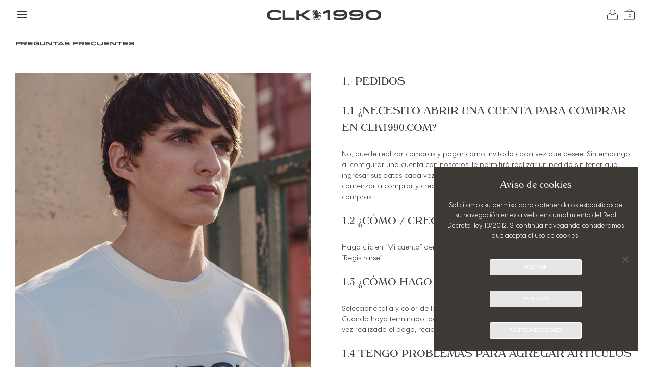

--- FILE ---
content_type: text/html; charset=UTF-8
request_url: https://clk1990.com/preguntas-frecuentes/
body_size: 30644
content:
 
<!doctype html>
<html lang="es">
<head>
	<meta charset="UTF-8">
	<meta name="viewport" content="width=device-width, initial-scale=1">
	<link rel="profile" href="https://gmpg.org/xfn/11">
	<!--<link rel="stylesheet" type="text/css" href="/wp-content/themes/clk/css/fuentes.css">-->
	<meta name='robots' content='index, follow, max-image-preview:large, max-snippet:-1, max-video-preview:-1' />
<!-- Etiqueta de Google (gtag.js) modo de consentimiento dataLayer añadido por Site Kit -->
<script type="text/javascript" id="google_gtagjs-js-consent-mode-data-layer">
/* <![CDATA[ */
window.dataLayer = window.dataLayer || [];function gtag(){dataLayer.push(arguments);}
gtag('consent', 'default', {"ad_personalization":"denied","ad_storage":"denied","ad_user_data":"denied","analytics_storage":"denied","functionality_storage":"denied","security_storage":"denied","personalization_storage":"denied","region":["AT","BE","BG","CH","CY","CZ","DE","DK","EE","ES","FI","FR","GB","GR","HR","HU","IE","IS","IT","LI","LT","LU","LV","MT","NL","NO","PL","PT","RO","SE","SI","SK"],"wait_for_update":500});
window._googlesitekitConsentCategoryMap = {"statistics":["analytics_storage"],"marketing":["ad_storage","ad_user_data","ad_personalization"],"functional":["functionality_storage","security_storage"],"preferences":["personalization_storage"]};
window._googlesitekitConsents = {"ad_personalization":"denied","ad_storage":"denied","ad_user_data":"denied","analytics_storage":"denied","functionality_storage":"denied","security_storage":"denied","personalization_storage":"denied","region":["AT","BE","BG","CH","CY","CZ","DE","DK","EE","ES","FI","FR","GB","GR","HR","HU","IE","IS","IT","LI","LT","LU","LV","MT","NL","NO","PL","PT","RO","SE","SI","SK"],"wait_for_update":500};
/* ]]> */
</script>
<!-- Fin de la etiqueta Google (gtag.js) modo de consentimiento dataLayer añadido por Site Kit -->

	<!-- This site is optimized with the Yoast SEO plugin v26.8 - https://yoast.com/product/yoast-seo-wordpress/ -->
	<title>Preguntas frecuentes - CLK 1990: Ropa de hombre | Envíos gratis</title>
	<meta name="description" content="Descubre nuestra colección de ropa para hombre con estilo moderno y atemporal: polos, chaquetas, camisas, camisetas y más. Moda de calidad con envíos y devoluciones gratis. ¡Compra ahora!" />
	<link rel="canonical" href="https://clk1990.com/preguntas-frecuentes/" />
	<meta property="og:locale" content="es_ES" />
	<meta property="og:type" content="article" />
	<meta property="og:title" content="Preguntas frecuentes - CLK 1990: Ropa de hombre | Envíos gratis" />
	<meta property="og:description" content="Descubre nuestra colección de ropa para hombre con estilo moderno y atemporal: polos, chaquetas, camisas, camisetas y más. Moda de calidad con envíos y devoluciones gratis. ¡Compra ahora!" />
	<meta property="og:url" content="https://clk1990.com/preguntas-frecuentes/" />
	<meta property="og:site_name" content="CLK 1990: Ropa de hombre | Envíos gratis" />
	<meta property="article:publisher" content="https://www.facebook.com/PoloCLK/" />
	<meta property="article:modified_time" content="2025-02-26T08:52:03+00:00" />
	<meta property="og:image" content="https://clk1990.com/wp-content/uploads/2020/02/preguntasfrecuentes.jpg" />
	<meta property="og:image:width" content="748" />
	<meta property="og:image:height" content="890" />
	<meta property="og:image:type" content="image/jpeg" />
	<meta name="twitter:card" content="summary_large_image" />
	<meta name="twitter:label1" content="Tiempo de lectura" />
	<meta name="twitter:data1" content="5 minutos" />
	<script type="application/ld+json" class="yoast-schema-graph">{"@context":"https://schema.org","@graph":[{"@type":"WebPage","@id":"https://clk1990.com/preguntas-frecuentes/","url":"https://clk1990.com/preguntas-frecuentes/","name":"Preguntas frecuentes - CLK 1990: Ropa de hombre | Envíos gratis","isPartOf":{"@id":"https://clk1990.com/#website"},"primaryImageOfPage":{"@id":"https://clk1990.com/preguntas-frecuentes/#primaryimage"},"image":{"@id":"https://clk1990.com/preguntas-frecuentes/#primaryimage"},"thumbnailUrl":"https://clk1990.com/wp-content/uploads/2020/02/preguntasfrecuentes.jpg","datePublished":"2020-01-28T09:52:00+00:00","dateModified":"2025-02-26T08:52:03+00:00","description":"Descubre nuestra colección de ropa para hombre con estilo moderno y atemporal: polos, chaquetas, camisas, camisetas y más. Moda de calidad con envíos y devoluciones gratis. ¡Compra ahora!","breadcrumb":{"@id":"https://clk1990.com/preguntas-frecuentes/#breadcrumb"},"inLanguage":"es","potentialAction":[{"@type":"ReadAction","target":["https://clk1990.com/preguntas-frecuentes/"]}]},{"@type":"ImageObject","inLanguage":"es","@id":"https://clk1990.com/preguntas-frecuentes/#primaryimage","url":"https://clk1990.com/wp-content/uploads/2020/02/preguntasfrecuentes.jpg","contentUrl":"https://clk1990.com/wp-content/uploads/2020/02/preguntasfrecuentes.jpg","width":748,"height":890},{"@type":"BreadcrumbList","@id":"https://clk1990.com/preguntas-frecuentes/#breadcrumb","itemListElement":[{"@type":"ListItem","position":1,"name":"Portada","item":"https://clk1990.com/"},{"@type":"ListItem","position":2,"name":"Preguntas frecuentes"}]},{"@type":"WebSite","@id":"https://clk1990.com/#website","url":"https://clk1990.com/","name":"CLK 1990 | Moda atemporal para hombre","description":"Descubre nuestra colección de ropa para hombre con estilo moderno y atemporal: polos, chaquetas, camisas, camisetas y más. Moda de calidad con envíos y devoluciones gratis. ¡Compra ahora!","publisher":{"@id":"https://clk1990.com/#organization"},"potentialAction":[{"@type":"SearchAction","target":{"@type":"EntryPoint","urlTemplate":"https://clk1990.com/?s={search_term_string}"},"query-input":{"@type":"PropertyValueSpecification","valueRequired":true,"valueName":"search_term_string"}}],"inLanguage":"es"},{"@type":"Organization","@id":"https://clk1990.com/#organization","name":"CLK 1990 | Moda atemporal para hombre","alternateName":"CLK 1990","url":"https://clk1990.com/","logo":{"@type":"ImageObject","inLanguage":"es","@id":"https://clk1990.com/#/schema/logo/image/","url":"https://clk1990.com/wp-content/uploads/2020/03/cropped-logo-pestaña-web-1.jpg","contentUrl":"https://clk1990.com/wp-content/uploads/2020/03/cropped-logo-pestaña-web-1.jpg","width":512,"height":512,"caption":"CLK 1990 | Moda atemporal para hombre"},"image":{"@id":"https://clk1990.com/#/schema/logo/image/"},"sameAs":["https://www.facebook.com/PoloCLK/","https://www.instagram.com/clkpolo/"]}]}</script>
	<!-- / Yoast SEO plugin. -->


<script type='application/javascript'  id='pys-version-script'>console.log('PixelYourSite Free version 11.1.5.2');</script>
<link rel='dns-prefetch' href='//www.googletagmanager.com' />
<link rel="alternate" type="application/rss+xml" title="CLK 1990: Ropa de hombre | Envíos gratis  &raquo; Feed" href="https://clk1990.com/feed/" />
<link rel="alternate" type="application/rss+xml" title="CLK 1990: Ropa de hombre | Envíos gratis  &raquo; Feed de los comentarios" href="https://clk1990.com/comments/feed/" />
<link rel="alternate" title="oEmbed (JSON)" type="application/json+oembed" href="https://clk1990.com/wp-json/oembed/1.0/embed?url=https%3A%2F%2Fclk1990.com%2Fpreguntas-frecuentes%2F" />
<link rel="alternate" title="oEmbed (XML)" type="text/xml+oembed" href="https://clk1990.com/wp-json/oembed/1.0/embed?url=https%3A%2F%2Fclk1990.com%2Fpreguntas-frecuentes%2F&#038;format=xml" />
<style id='wp-img-auto-sizes-contain-inline-css' type='text/css'>
img:is([sizes=auto i],[sizes^="auto," i]){contain-intrinsic-size:3000px 1500px}
/*# sourceURL=wp-img-auto-sizes-contain-inline-css */
</style>
<link rel='stylesheet' id='font-awesome-css' href='https://clk1990.com/wp-content/plugins/load-more-products-for-woocommerce/berocket/assets/css/font-awesome.min.css?ver=6.9' type='text/css' media='all' />
<link rel='stylesheet' id='berocket_aapf_widget-style-css' href='https://clk1990.com/wp-content/plugins/woocommerce-ajax-filters/assets/frontend/css/fullmain.min.css?ver=1.6.4.6' type='text/css' media='all' />
<style id='wp-emoji-styles-inline-css' type='text/css'>

	img.wp-smiley, img.emoji {
		display: inline !important;
		border: none !important;
		box-shadow: none !important;
		height: 1em !important;
		width: 1em !important;
		margin: 0 0.07em !important;
		vertical-align: -0.1em !important;
		background: none !important;
		padding: 0 !important;
	}
/*# sourceURL=wp-emoji-styles-inline-css */
</style>
<style id='wp-block-library-inline-css' type='text/css'>
:root{--wp-block-synced-color:#7a00df;--wp-block-synced-color--rgb:122,0,223;--wp-bound-block-color:var(--wp-block-synced-color);--wp-editor-canvas-background:#ddd;--wp-admin-theme-color:#007cba;--wp-admin-theme-color--rgb:0,124,186;--wp-admin-theme-color-darker-10:#006ba1;--wp-admin-theme-color-darker-10--rgb:0,107,160.5;--wp-admin-theme-color-darker-20:#005a87;--wp-admin-theme-color-darker-20--rgb:0,90,135;--wp-admin-border-width-focus:2px}@media (min-resolution:192dpi){:root{--wp-admin-border-width-focus:1.5px}}.wp-element-button{cursor:pointer}:root .has-very-light-gray-background-color{background-color:#eee}:root .has-very-dark-gray-background-color{background-color:#313131}:root .has-very-light-gray-color{color:#eee}:root .has-very-dark-gray-color{color:#313131}:root .has-vivid-green-cyan-to-vivid-cyan-blue-gradient-background{background:linear-gradient(135deg,#00d084,#0693e3)}:root .has-purple-crush-gradient-background{background:linear-gradient(135deg,#34e2e4,#4721fb 50%,#ab1dfe)}:root .has-hazy-dawn-gradient-background{background:linear-gradient(135deg,#faaca8,#dad0ec)}:root .has-subdued-olive-gradient-background{background:linear-gradient(135deg,#fafae1,#67a671)}:root .has-atomic-cream-gradient-background{background:linear-gradient(135deg,#fdd79a,#004a59)}:root .has-nightshade-gradient-background{background:linear-gradient(135deg,#330968,#31cdcf)}:root .has-midnight-gradient-background{background:linear-gradient(135deg,#020381,#2874fc)}:root{--wp--preset--font-size--normal:16px;--wp--preset--font-size--huge:42px}.has-regular-font-size{font-size:1em}.has-larger-font-size{font-size:2.625em}.has-normal-font-size{font-size:var(--wp--preset--font-size--normal)}.has-huge-font-size{font-size:var(--wp--preset--font-size--huge)}.has-text-align-center{text-align:center}.has-text-align-left{text-align:left}.has-text-align-right{text-align:right}.has-fit-text{white-space:nowrap!important}#end-resizable-editor-section{display:none}.aligncenter{clear:both}.items-justified-left{justify-content:flex-start}.items-justified-center{justify-content:center}.items-justified-right{justify-content:flex-end}.items-justified-space-between{justify-content:space-between}.screen-reader-text{border:0;clip-path:inset(50%);height:1px;margin:-1px;overflow:hidden;padding:0;position:absolute;width:1px;word-wrap:normal!important}.screen-reader-text:focus{background-color:#ddd;clip-path:none;color:#444;display:block;font-size:1em;height:auto;left:5px;line-height:normal;padding:15px 23px 14px;text-decoration:none;top:5px;width:auto;z-index:100000}html :where(.has-border-color){border-style:solid}html :where([style*=border-top-color]){border-top-style:solid}html :where([style*=border-right-color]){border-right-style:solid}html :where([style*=border-bottom-color]){border-bottom-style:solid}html :where([style*=border-left-color]){border-left-style:solid}html :where([style*=border-width]){border-style:solid}html :where([style*=border-top-width]){border-top-style:solid}html :where([style*=border-right-width]){border-right-style:solid}html :where([style*=border-bottom-width]){border-bottom-style:solid}html :where([style*=border-left-width]){border-left-style:solid}html :where(img[class*=wp-image-]){height:auto;max-width:100%}:where(figure){margin:0 0 1em}html :where(.is-position-sticky){--wp-admin--admin-bar--position-offset:var(--wp-admin--admin-bar--height,0px)}@media screen and (max-width:600px){html :where(.is-position-sticky){--wp-admin--admin-bar--position-offset:0px}}

/*# sourceURL=wp-block-library-inline-css */
</style><link rel='stylesheet' id='wc-blocks-style-css' href='https://clk1990.com/wp-content/plugins/woocommerce/assets/client/blocks/wc-blocks.css?ver=wc-10.4.3' type='text/css' media='all' />
<style id='global-styles-inline-css' type='text/css'>
:root{--wp--preset--aspect-ratio--square: 1;--wp--preset--aspect-ratio--4-3: 4/3;--wp--preset--aspect-ratio--3-4: 3/4;--wp--preset--aspect-ratio--3-2: 3/2;--wp--preset--aspect-ratio--2-3: 2/3;--wp--preset--aspect-ratio--16-9: 16/9;--wp--preset--aspect-ratio--9-16: 9/16;--wp--preset--color--black: #000000;--wp--preset--color--cyan-bluish-gray: #abb8c3;--wp--preset--color--white: #ffffff;--wp--preset--color--pale-pink: #f78da7;--wp--preset--color--vivid-red: #cf2e2e;--wp--preset--color--luminous-vivid-orange: #ff6900;--wp--preset--color--luminous-vivid-amber: #fcb900;--wp--preset--color--light-green-cyan: #7bdcb5;--wp--preset--color--vivid-green-cyan: #00d084;--wp--preset--color--pale-cyan-blue: #8ed1fc;--wp--preset--color--vivid-cyan-blue: #0693e3;--wp--preset--color--vivid-purple: #9b51e0;--wp--preset--gradient--vivid-cyan-blue-to-vivid-purple: linear-gradient(135deg,rgb(6,147,227) 0%,rgb(155,81,224) 100%);--wp--preset--gradient--light-green-cyan-to-vivid-green-cyan: linear-gradient(135deg,rgb(122,220,180) 0%,rgb(0,208,130) 100%);--wp--preset--gradient--luminous-vivid-amber-to-luminous-vivid-orange: linear-gradient(135deg,rgb(252,185,0) 0%,rgb(255,105,0) 100%);--wp--preset--gradient--luminous-vivid-orange-to-vivid-red: linear-gradient(135deg,rgb(255,105,0) 0%,rgb(207,46,46) 100%);--wp--preset--gradient--very-light-gray-to-cyan-bluish-gray: linear-gradient(135deg,rgb(238,238,238) 0%,rgb(169,184,195) 100%);--wp--preset--gradient--cool-to-warm-spectrum: linear-gradient(135deg,rgb(74,234,220) 0%,rgb(151,120,209) 20%,rgb(207,42,186) 40%,rgb(238,44,130) 60%,rgb(251,105,98) 80%,rgb(254,248,76) 100%);--wp--preset--gradient--blush-light-purple: linear-gradient(135deg,rgb(255,206,236) 0%,rgb(152,150,240) 100%);--wp--preset--gradient--blush-bordeaux: linear-gradient(135deg,rgb(254,205,165) 0%,rgb(254,45,45) 50%,rgb(107,0,62) 100%);--wp--preset--gradient--luminous-dusk: linear-gradient(135deg,rgb(255,203,112) 0%,rgb(199,81,192) 50%,rgb(65,88,208) 100%);--wp--preset--gradient--pale-ocean: linear-gradient(135deg,rgb(255,245,203) 0%,rgb(182,227,212) 50%,rgb(51,167,181) 100%);--wp--preset--gradient--electric-grass: linear-gradient(135deg,rgb(202,248,128) 0%,rgb(113,206,126) 100%);--wp--preset--gradient--midnight: linear-gradient(135deg,rgb(2,3,129) 0%,rgb(40,116,252) 100%);--wp--preset--font-size--small: 13px;--wp--preset--font-size--medium: 20px;--wp--preset--font-size--large: 36px;--wp--preset--font-size--x-large: 42px;--wp--preset--spacing--20: 0.44rem;--wp--preset--spacing--30: 0.67rem;--wp--preset--spacing--40: 1rem;--wp--preset--spacing--50: 1.5rem;--wp--preset--spacing--60: 2.25rem;--wp--preset--spacing--70: 3.38rem;--wp--preset--spacing--80: 5.06rem;--wp--preset--shadow--natural: 6px 6px 9px rgba(0, 0, 0, 0.2);--wp--preset--shadow--deep: 12px 12px 50px rgba(0, 0, 0, 0.4);--wp--preset--shadow--sharp: 6px 6px 0px rgba(0, 0, 0, 0.2);--wp--preset--shadow--outlined: 6px 6px 0px -3px rgb(255, 255, 255), 6px 6px rgb(0, 0, 0);--wp--preset--shadow--crisp: 6px 6px 0px rgb(0, 0, 0);}:where(.is-layout-flex){gap: 0.5em;}:where(.is-layout-grid){gap: 0.5em;}body .is-layout-flex{display: flex;}.is-layout-flex{flex-wrap: wrap;align-items: center;}.is-layout-flex > :is(*, div){margin: 0;}body .is-layout-grid{display: grid;}.is-layout-grid > :is(*, div){margin: 0;}:where(.wp-block-columns.is-layout-flex){gap: 2em;}:where(.wp-block-columns.is-layout-grid){gap: 2em;}:where(.wp-block-post-template.is-layout-flex){gap: 1.25em;}:where(.wp-block-post-template.is-layout-grid){gap: 1.25em;}.has-black-color{color: var(--wp--preset--color--black) !important;}.has-cyan-bluish-gray-color{color: var(--wp--preset--color--cyan-bluish-gray) !important;}.has-white-color{color: var(--wp--preset--color--white) !important;}.has-pale-pink-color{color: var(--wp--preset--color--pale-pink) !important;}.has-vivid-red-color{color: var(--wp--preset--color--vivid-red) !important;}.has-luminous-vivid-orange-color{color: var(--wp--preset--color--luminous-vivid-orange) !important;}.has-luminous-vivid-amber-color{color: var(--wp--preset--color--luminous-vivid-amber) !important;}.has-light-green-cyan-color{color: var(--wp--preset--color--light-green-cyan) !important;}.has-vivid-green-cyan-color{color: var(--wp--preset--color--vivid-green-cyan) !important;}.has-pale-cyan-blue-color{color: var(--wp--preset--color--pale-cyan-blue) !important;}.has-vivid-cyan-blue-color{color: var(--wp--preset--color--vivid-cyan-blue) !important;}.has-vivid-purple-color{color: var(--wp--preset--color--vivid-purple) !important;}.has-black-background-color{background-color: var(--wp--preset--color--black) !important;}.has-cyan-bluish-gray-background-color{background-color: var(--wp--preset--color--cyan-bluish-gray) !important;}.has-white-background-color{background-color: var(--wp--preset--color--white) !important;}.has-pale-pink-background-color{background-color: var(--wp--preset--color--pale-pink) !important;}.has-vivid-red-background-color{background-color: var(--wp--preset--color--vivid-red) !important;}.has-luminous-vivid-orange-background-color{background-color: var(--wp--preset--color--luminous-vivid-orange) !important;}.has-luminous-vivid-amber-background-color{background-color: var(--wp--preset--color--luminous-vivid-amber) !important;}.has-light-green-cyan-background-color{background-color: var(--wp--preset--color--light-green-cyan) !important;}.has-vivid-green-cyan-background-color{background-color: var(--wp--preset--color--vivid-green-cyan) !important;}.has-pale-cyan-blue-background-color{background-color: var(--wp--preset--color--pale-cyan-blue) !important;}.has-vivid-cyan-blue-background-color{background-color: var(--wp--preset--color--vivid-cyan-blue) !important;}.has-vivid-purple-background-color{background-color: var(--wp--preset--color--vivid-purple) !important;}.has-black-border-color{border-color: var(--wp--preset--color--black) !important;}.has-cyan-bluish-gray-border-color{border-color: var(--wp--preset--color--cyan-bluish-gray) !important;}.has-white-border-color{border-color: var(--wp--preset--color--white) !important;}.has-pale-pink-border-color{border-color: var(--wp--preset--color--pale-pink) !important;}.has-vivid-red-border-color{border-color: var(--wp--preset--color--vivid-red) !important;}.has-luminous-vivid-orange-border-color{border-color: var(--wp--preset--color--luminous-vivid-orange) !important;}.has-luminous-vivid-amber-border-color{border-color: var(--wp--preset--color--luminous-vivid-amber) !important;}.has-light-green-cyan-border-color{border-color: var(--wp--preset--color--light-green-cyan) !important;}.has-vivid-green-cyan-border-color{border-color: var(--wp--preset--color--vivid-green-cyan) !important;}.has-pale-cyan-blue-border-color{border-color: var(--wp--preset--color--pale-cyan-blue) !important;}.has-vivid-cyan-blue-border-color{border-color: var(--wp--preset--color--vivid-cyan-blue) !important;}.has-vivid-purple-border-color{border-color: var(--wp--preset--color--vivid-purple) !important;}.has-vivid-cyan-blue-to-vivid-purple-gradient-background{background: var(--wp--preset--gradient--vivid-cyan-blue-to-vivid-purple) !important;}.has-light-green-cyan-to-vivid-green-cyan-gradient-background{background: var(--wp--preset--gradient--light-green-cyan-to-vivid-green-cyan) !important;}.has-luminous-vivid-amber-to-luminous-vivid-orange-gradient-background{background: var(--wp--preset--gradient--luminous-vivid-amber-to-luminous-vivid-orange) !important;}.has-luminous-vivid-orange-to-vivid-red-gradient-background{background: var(--wp--preset--gradient--luminous-vivid-orange-to-vivid-red) !important;}.has-very-light-gray-to-cyan-bluish-gray-gradient-background{background: var(--wp--preset--gradient--very-light-gray-to-cyan-bluish-gray) !important;}.has-cool-to-warm-spectrum-gradient-background{background: var(--wp--preset--gradient--cool-to-warm-spectrum) !important;}.has-blush-light-purple-gradient-background{background: var(--wp--preset--gradient--blush-light-purple) !important;}.has-blush-bordeaux-gradient-background{background: var(--wp--preset--gradient--blush-bordeaux) !important;}.has-luminous-dusk-gradient-background{background: var(--wp--preset--gradient--luminous-dusk) !important;}.has-pale-ocean-gradient-background{background: var(--wp--preset--gradient--pale-ocean) !important;}.has-electric-grass-gradient-background{background: var(--wp--preset--gradient--electric-grass) !important;}.has-midnight-gradient-background{background: var(--wp--preset--gradient--midnight) !important;}.has-small-font-size{font-size: var(--wp--preset--font-size--small) !important;}.has-medium-font-size{font-size: var(--wp--preset--font-size--medium) !important;}.has-large-font-size{font-size: var(--wp--preset--font-size--large) !important;}.has-x-large-font-size{font-size: var(--wp--preset--font-size--x-large) !important;}
/*# sourceURL=global-styles-inline-css */
</style>

<style id='classic-theme-styles-inline-css' type='text/css'>
/*! This file is auto-generated */
.wp-block-button__link{color:#fff;background-color:#32373c;border-radius:9999px;box-shadow:none;text-decoration:none;padding:calc(.667em + 2px) calc(1.333em + 2px);font-size:1.125em}.wp-block-file__button{background:#32373c;color:#fff;text-decoration:none}
/*# sourceURL=/wp-includes/css/classic-themes.min.css */
</style>
<link rel='stylesheet' id='contact-form-7-css' href='https://clk1990.com/wp-content/plugins/contact-form-7/includes/css/styles.css?ver=6.1.4' type='text/css' media='all' />
<style id='contact-form-7-inline-css' type='text/css'>
.wpcf7 .wpcf7-recaptcha iframe {margin-bottom: 0;}.wpcf7 .wpcf7-recaptcha[data-align="center"] > div {margin: 0 auto;}.wpcf7 .wpcf7-recaptcha[data-align="right"] > div {margin: 0 0 0 auto;}
/*# sourceURL=contact-form-7-inline-css */
</style>
<link rel='stylesheet' id='cookie-notice-front-css' href='https://clk1990.com/wp-content/plugins/cookie-notice/css/front.min.css?ver=2.5.11' type='text/css' media='all' />
<style id='woocommerce-inline-inline-css' type='text/css'>
.woocommerce form .form-row .required { visibility: visible; }
/*# sourceURL=woocommerce-inline-inline-css */
</style>
<link rel='stylesheet' id='wpcf7-redirect-script-frontend-css' href='https://clk1990.com/wp-content/plugins/wpcf7-redirect/build/assets/frontend-script.css?ver=2c532d7e2be36f6af233' type='text/css' media='all' />
<link rel='stylesheet' id='product-size-charts-css' href='https://clk1990.com/wp-content/plugins/woo-advanced-product-size-chart/public/css/size-chart-for-woocommerce-public.css?ver=2.4.7' type='text/css' media='all' />
<link rel='stylesheet' id='woo-variation-swatches-css' href='https://clk1990.com/wp-content/plugins/woo-variation-swatches/assets/css/frontend.min.css?ver=1762856432' type='text/css' media='all' />
<style id='woo-variation-swatches-inline-css' type='text/css'>
:root {
--wvs-tick:url("data:image/svg+xml;utf8,%3Csvg filter='drop-shadow(0px 0px 2px rgb(0 0 0 / .8))' xmlns='http://www.w3.org/2000/svg'  viewBox='0 0 30 30'%3E%3Cpath fill='none' stroke='%23ffffff' stroke-linecap='round' stroke-linejoin='round' stroke-width='4' d='M4 16L11 23 27 7'/%3E%3C/svg%3E");

--wvs-cross:url("data:image/svg+xml;utf8,%3Csvg filter='drop-shadow(0px 0px 5px rgb(255 255 255 / .6))' xmlns='http://www.w3.org/2000/svg' width='72px' height='72px' viewBox='0 0 24 24'%3E%3Cpath fill='none' stroke='%23ff0000' stroke-linecap='round' stroke-width='0.6' d='M5 5L19 19M19 5L5 19'/%3E%3C/svg%3E");
--wvs-single-product-item-width:30px;
--wvs-single-product-item-height:30px;
--wvs-single-product-item-font-size:16px}
/*# sourceURL=woo-variation-swatches-inline-css */
</style>
<link rel='stylesheet' id='fuentes-css' href='https://clk1990.com/wp-content/themes/clk/css/fuentes.css?ver=6.9' type='text/css' media='all' />
<link rel='stylesheet' id='selectit-css' href='https://clk1990.com/wp-content/themes/clk/css/select2.min.css?ver=6.9' type='text/css' media='all' />
<link rel='stylesheet' id='estilos-css' href='https://clk1990.com/wp-content/themes/clk/css/estilos.css?ver=6.9' type='text/css' media='all' />
<link rel='stylesheet' id='aos-css-css' href='https://clk1990.com/wp-content/themes/clk/css/aos.css?ver=6.9' type='text/css' media='all' />
<link rel='stylesheet' id='full-page-estilos-css' href='https://clk1990.com/wp-content/themes/clk/css/fullpage.min.css?ver=6.9' type='text/css' media='all' />
<link rel='stylesheet' id='slick-slider-css-css' href='https://clk1990.com/wp-content/themes/clk/css/slick.css?ver=6.9' type='text/css' media='all' />
<link rel='stylesheet' id='fancy-css-css' href='https://clk1990.com/wp-content/themes/clk/css/jquery.fancybox.min.css?ver=6.9' type='text/css' media='all' />
<link rel='stylesheet' id='clk-style-css' href='https://clk1990.com/wp-content/themes/clk/style.css?ver=6.9' type='text/css' media='all' />
<link rel='stylesheet' id='clk-woocommerce-style-css' href='https://clk1990.com/wp-content/themes/clk/woocommerce.css?ver=6.9' type='text/css' media='all' />
<style id='clk-woocommerce-style-inline-css' type='text/css'>
@font-face {
			font-family: "star";
			src: url("https://clk1990.com/wp-content/plugins/woocommerce/assets/fonts/star.eot");
			src: url("https://clk1990.com/wp-content/plugins/woocommerce/assets/fonts/star.eot?#iefix") format("embedded-opentype"),
				url("https://clk1990.com/wp-content/plugins/woocommerce/assets/fonts/star.woff") format("woff"),
				url("https://clk1990.com/wp-content/plugins/woocommerce/assets/fonts/star.ttf") format("truetype"),
				url("https://clk1990.com/wp-content/plugins/woocommerce/assets/fonts/star.svg#star") format("svg");
			font-weight: normal;
			font-style: normal;
		}
/*# sourceURL=clk-woocommerce-style-inline-css */
</style>
<script type="text/javascript" id="woocommerce-google-analytics-integration-gtag-js-after">
/* <![CDATA[ */
/* Google Analytics for WooCommerce (gtag.js) */
					window.dataLayer = window.dataLayer || [];
					function gtag(){dataLayer.push(arguments);}
					// Set up default consent state.
					for ( const mode of [{"analytics_storage":"denied","ad_storage":"denied","ad_user_data":"denied","ad_personalization":"denied","region":["AT","BE","BG","HR","CY","CZ","DK","EE","FI","FR","DE","GR","HU","IS","IE","IT","LV","LI","LT","LU","MT","NL","NO","PL","PT","RO","SK","SI","ES","SE","GB","CH"]}] || [] ) {
						gtag( "consent", "default", { "wait_for_update": 500, ...mode } );
					}
					gtag("js", new Date());
					gtag("set", "developer_id.dOGY3NW", true);
					gtag("config", "UA-84269359-1", {"track_404":true,"allow_google_signals":true,"logged_in":false,"linker":{"domains":[],"allow_incoming":false},"custom_map":{"dimension1":"logged_in"}});
//# sourceURL=woocommerce-google-analytics-integration-gtag-js-after
/* ]]> */
</script>
<script type="text/javascript" id="jquery-core-js-extra">
/* <![CDATA[ */
var pysFacebookRest = {"restApiUrl":"https://clk1990.com/wp-json/pys-facebook/v1/event","debug":""};
//# sourceURL=jquery-core-js-extra
/* ]]> */
</script>
<script type="text/javascript" src="https://clk1990.com/wp-includes/js/jquery/jquery.min.js?ver=3.7.1" id="jquery-core-js"></script>
<script type="text/javascript" src="https://clk1990.com/wp-includes/js/jquery/jquery-migrate.min.js?ver=3.4.1" id="jquery-migrate-js"></script>
<script type="text/javascript" id="cookie-notice-front-js-before">
/* <![CDATA[ */
var cnArgs = {"ajaxUrl":"https:\/\/clk1990.com\/wp-admin\/admin-ajax.php","nonce":"e7445976f2","hideEffect":"fade","position":"bottom","onScroll":true,"onScrollOffset":100,"onClick":false,"cookieName":"cookie_notice_accepted","cookieTime":2592000,"cookieTimeRejected":2592000,"globalCookie":false,"redirection":false,"cache":false,"revokeCookies":false,"revokeCookiesOpt":"automatic"};

//# sourceURL=cookie-notice-front-js-before
/* ]]> */
</script>
<script type="text/javascript" src="https://clk1990.com/wp-content/plugins/cookie-notice/js/front.min.js?ver=2.5.11" id="cookie-notice-front-js"></script>
<script type="text/javascript" src="https://clk1990.com/wp-content/plugins/woocommerce/assets/js/jquery-blockui/jquery.blockUI.min.js?ver=2.7.0-wc.10.4.3" id="wc-jquery-blockui-js" data-wp-strategy="defer"></script>
<script type="text/javascript" id="wc-add-to-cart-js-extra">
/* <![CDATA[ */
var wc_add_to_cart_params = {"ajax_url":"/wp-admin/admin-ajax.php","wc_ajax_url":"/?wc-ajax=%%endpoint%%","i18n_view_cart":"Ver carrito","cart_url":"https://clk1990.com/mi-carrito/","is_cart":"","cart_redirect_after_add":"no"};
//# sourceURL=wc-add-to-cart-js-extra
/* ]]> */
</script>
<script type="text/javascript" src="https://clk1990.com/wp-content/plugins/woocommerce/assets/js/frontend/add-to-cart.min.js?ver=10.4.3" id="wc-add-to-cart-js" defer="defer" data-wp-strategy="defer"></script>
<script type="text/javascript" src="https://clk1990.com/wp-content/plugins/woocommerce/assets/js/js-cookie/js.cookie.min.js?ver=2.1.4-wc.10.4.3" id="wc-js-cookie-js" data-wp-strategy="defer"></script>
<script type="text/javascript" src="https://clk1990.com/wp-content/themes/clk/js/slick.min.js?ver=6.9" id="slick-slider-js"></script>
<script type="text/javascript" src="https://clk1990.com/wp-content/themes/clk/js/fullpage.min.js?ver=6.9" id="full-page-scripts-js"></script>
<script type="text/javascript" src="https://clk1990.com/wp-content/themes/clk/js/select2.full.min.js?ver=6.9" id="selectitjs-js"></script>
<script type="text/javascript" src="https://clk1990.com/wp-content/themes/clk/js/jquery.fancybox.min.js?ver=6.9" id="fancy-js-js"></script>
<script type="text/javascript" src="https://clk1990.com/wp-content/themes/clk/js/aos.js?ver=6.9" id="aos-js-js"></script>
<script type="text/javascript" src="https://clk1990.com/wp-content/themes/clk/js/jquery.webticker.min.js?ver=6.9" id="tciker-js-js"></script>
<script type="text/javascript" src="https://clk1990.com/wp-content/themes/clk/js/scripts.js?ver=6.9" id="scripts-js"></script>
<script type="text/javascript" src="https://clk1990.com/wp-content/plugins/pixelyoursite/dist/scripts/jquery.bind-first-0.2.3.min.js?ver=0.2.3" id="jquery-bind-first-js"></script>
<script type="text/javascript" src="https://clk1990.com/wp-content/plugins/pixelyoursite/dist/scripts/js.cookie-2.1.3.min.js?ver=2.1.3" id="js-cookie-pys-js"></script>
<script type="text/javascript" src="https://clk1990.com/wp-content/plugins/pixelyoursite/dist/scripts/tld.min.js?ver=2.3.1" id="js-tld-js"></script>
<script type="text/javascript" id="pys-js-extra">
/* <![CDATA[ */
var pysOptions = {"staticEvents":{"facebook":{"init_event":[{"delay":0,"type":"static","ajaxFire":false,"name":"PageView","pixelIds":["1240354230102727"],"eventID":"c2d83887-2136-4d3f-a464-c586f58b4340","params":{"page_title":"Preguntas frecuentes","post_type":"page","post_id":683,"plugin":"PixelYourSite","user_role":"guest","event_url":"clk1990.com/preguntas-frecuentes/"},"e_id":"init_event","ids":[],"hasTimeWindow":false,"timeWindow":0,"woo_order":"","edd_order":""}]}},"dynamicEvents":{"automatic_event_form":{"facebook":{"delay":0,"type":"dyn","name":"Form","pixelIds":["1240354230102727"],"eventID":"301e7e45-9e2e-488a-8d95-8e9fcb11977f","params":{"page_title":"Preguntas frecuentes","post_type":"page","post_id":683,"plugin":"PixelYourSite","user_role":"guest","event_url":"clk1990.com/preguntas-frecuentes/"},"e_id":"automatic_event_form","ids":[],"hasTimeWindow":false,"timeWindow":0,"woo_order":"","edd_order":""}},"automatic_event_download":{"facebook":{"delay":0,"type":"dyn","name":"Download","extensions":["","doc","exe","js","pdf","ppt","tgz","zip","xls"],"pixelIds":["1240354230102727"],"eventID":"e49d42bd-74ca-447a-b895-de9f6f663cba","params":{"page_title":"Preguntas frecuentes","post_type":"page","post_id":683,"plugin":"PixelYourSite","user_role":"guest","event_url":"clk1990.com/preguntas-frecuentes/"},"e_id":"automatic_event_download","ids":[],"hasTimeWindow":false,"timeWindow":0,"woo_order":"","edd_order":""}},"automatic_event_comment":{"facebook":{"delay":0,"type":"dyn","name":"Comment","pixelIds":["1240354230102727"],"eventID":"cc92b35d-ba55-40ab-af43-0ac7cd8d3a81","params":{"page_title":"Preguntas frecuentes","post_type":"page","post_id":683,"plugin":"PixelYourSite","user_role":"guest","event_url":"clk1990.com/preguntas-frecuentes/"},"e_id":"automatic_event_comment","ids":[],"hasTimeWindow":false,"timeWindow":0,"woo_order":"","edd_order":""}},"automatic_event_scroll":{"facebook":{"delay":0,"type":"dyn","name":"PageScroll","scroll_percent":30,"pixelIds":["1240354230102727"],"eventID":"4ac31572-b407-4daa-a225-fb22edcab511","params":{"page_title":"Preguntas frecuentes","post_type":"page","post_id":683,"plugin":"PixelYourSite","user_role":"guest","event_url":"clk1990.com/preguntas-frecuentes/"},"e_id":"automatic_event_scroll","ids":[],"hasTimeWindow":false,"timeWindow":0,"woo_order":"","edd_order":""}},"automatic_event_time_on_page":{"facebook":{"delay":0,"type":"dyn","name":"TimeOnPage","time_on_page":30,"pixelIds":["1240354230102727"],"eventID":"76628d08-2644-408b-8a07-ac71aaa84714","params":{"page_title":"Preguntas frecuentes","post_type":"page","post_id":683,"plugin":"PixelYourSite","user_role":"guest","event_url":"clk1990.com/preguntas-frecuentes/"},"e_id":"automatic_event_time_on_page","ids":[],"hasTimeWindow":false,"timeWindow":0,"woo_order":"","edd_order":""}},"woo_add_to_cart_on_button_click":{"facebook":{"delay":0,"type":"dyn","name":"AddToCart","pixelIds":["1240354230102727"],"eventID":"5647ae9b-d3c9-4f04-9d8c-eeda09582622","params":{"page_title":"Preguntas frecuentes","post_type":"page","post_id":683,"plugin":"PixelYourSite","user_role":"guest","event_url":"clk1990.com/preguntas-frecuentes/"},"e_id":"woo_add_to_cart_on_button_click","ids":[],"hasTimeWindow":false,"timeWindow":0,"woo_order":"","edd_order":""}}},"triggerEvents":[],"triggerEventTypes":[],"facebook":{"pixelIds":["1240354230102727"],"advancedMatching":{"external_id":"ccecfebabbecdabaebaee"},"advancedMatchingEnabled":true,"removeMetadata":false,"wooVariableAsSimple":false,"serverApiEnabled":true,"wooCRSendFromServer":false,"send_external_id":null,"enabled_medical":false,"do_not_track_medical_param":["event_url","post_title","page_title","landing_page","content_name","categories","category_name","tags"],"meta_ldu":false},"debug":"","siteUrl":"https://clk1990.com","ajaxUrl":"https://clk1990.com/wp-admin/admin-ajax.php","ajax_event":"aa45e4adb7","enable_remove_download_url_param":"1","cookie_duration":"7","last_visit_duration":"60","enable_success_send_form":"","ajaxForServerEvent":"1","ajaxForServerStaticEvent":"1","useSendBeacon":"1","send_external_id":"1","external_id_expire":"180","track_cookie_for_subdomains":"1","google_consent_mode":"1","gdpr":{"ajax_enabled":false,"all_disabled_by_api":false,"facebook_disabled_by_api":false,"analytics_disabled_by_api":false,"google_ads_disabled_by_api":false,"pinterest_disabled_by_api":false,"bing_disabled_by_api":false,"reddit_disabled_by_api":false,"externalID_disabled_by_api":false,"facebook_prior_consent_enabled":true,"analytics_prior_consent_enabled":true,"google_ads_prior_consent_enabled":null,"pinterest_prior_consent_enabled":true,"bing_prior_consent_enabled":true,"cookiebot_integration_enabled":false,"cookiebot_facebook_consent_category":"marketing","cookiebot_analytics_consent_category":"statistics","cookiebot_tiktok_consent_category":"marketing","cookiebot_google_ads_consent_category":"marketing","cookiebot_pinterest_consent_category":"marketing","cookiebot_bing_consent_category":"marketing","consent_magic_integration_enabled":false,"real_cookie_banner_integration_enabled":false,"cookie_notice_integration_enabled":false,"cookie_law_info_integration_enabled":false,"analytics_storage":{"enabled":true,"value":"granted","filter":false},"ad_storage":{"enabled":true,"value":"granted","filter":false},"ad_user_data":{"enabled":true,"value":"granted","filter":false},"ad_personalization":{"enabled":true,"value":"granted","filter":false}},"cookie":{"disabled_all_cookie":false,"disabled_start_session_cookie":false,"disabled_advanced_form_data_cookie":false,"disabled_landing_page_cookie":false,"disabled_first_visit_cookie":false,"disabled_trafficsource_cookie":false,"disabled_utmTerms_cookie":false,"disabled_utmId_cookie":false},"tracking_analytics":{"TrafficSource":"direct","TrafficLanding":"undefined","TrafficUtms":[],"TrafficUtmsId":[]},"GATags":{"ga_datalayer_type":"default","ga_datalayer_name":"dataLayerPYS"},"woo":{"enabled":true,"enabled_save_data_to_orders":true,"addToCartOnButtonEnabled":true,"addToCartOnButtonValueEnabled":true,"addToCartOnButtonValueOption":"price","singleProductId":null,"removeFromCartSelector":"form.woocommerce-cart-form .remove","addToCartCatchMethod":"add_cart_js","is_order_received_page":false,"containOrderId":false},"edd":{"enabled":false},"cache_bypass":"1769905753"};
//# sourceURL=pys-js-extra
/* ]]> */
</script>
<script type="text/javascript" src="https://clk1990.com/wp-content/plugins/pixelyoursite/dist/scripts/public.js?ver=11.1.5.2" id="pys-js"></script>

<!-- Fragmento de código de la etiqueta de Google (gtag.js) añadida por Site Kit -->
<!-- Fragmento de código de Google Analytics añadido por Site Kit -->
<script type="text/javascript" src="https://www.googletagmanager.com/gtag/js?id=G-FL1MTFBNTW" id="google_gtagjs-js" async></script>
<script type="text/javascript" id="google_gtagjs-js-after">
/* <![CDATA[ */
window.dataLayer = window.dataLayer || [];function gtag(){dataLayer.push(arguments);}
gtag("set","linker",{"domains":["clk1990.com"]});
gtag("js", new Date());
gtag("set", "developer_id.dZTNiMT", true);
gtag("config", "G-FL1MTFBNTW");
 window._googlesitekit = window._googlesitekit || {}; window._googlesitekit.throttledEvents = []; window._googlesitekit.gtagEvent = (name, data) => { var key = JSON.stringify( { name, data } ); if ( !! window._googlesitekit.throttledEvents[ key ] ) { return; } window._googlesitekit.throttledEvents[ key ] = true; setTimeout( () => { delete window._googlesitekit.throttledEvents[ key ]; }, 5 ); gtag( "event", name, { ...data, event_source: "site-kit" } ); }; 
//# sourceURL=google_gtagjs-js-after
/* ]]> */
</script>
<link rel="https://api.w.org/" href="https://clk1990.com/wp-json/" /><link rel="alternate" title="JSON" type="application/json" href="https://clk1990.com/wp-json/wp/v2/pages/683" /><link rel="EditURI" type="application/rsd+xml" title="RSD" href="https://clk1990.com/xmlrpc.php?rsd" />
<meta name="generator" content="WordPress 6.9" />
<meta name="generator" content="WooCommerce 10.4.3" />
<link rel='shortlink' href='https://clk1990.com/?p=683' />
<meta name="generator" content="Site Kit by Google 1.171.0" /><meta name="facebook-domain-verification" content="z68d9u0ypa1busqzc8sovjic1yobrp" />
<!-- Google Tag Manager -->
<script>(function(w,d,s,l,i){w[l]=w[l]||[];w[l].push({'gtm.start':
new Date().getTime(),event:'gtm.js'});var f=d.getElementsByTagName(s)[0],
j=d.createElement(s),dl=l!='dataLayer'?'&l='+l:'';j.async=true;j.src=
'https://www.googletagmanager.com/gtm.js?id='+i+dl;f.parentNode.insertBefore(j,f);
})(window,document,'script','dataLayer','GTM-5PVKMDKM');</script>
<!-- End Google Tag Manager --><style></style><style>
                .lmp_load_more_button.br_lmp_button_settings .lmp_button:hover {
                    background-color: #9999ff!important;
                    color: #111111!important;
                }
                .lmp_load_more_button.br_lmp_prev_settings .lmp_button:hover {
                    background-color: #9999ff!important;
                    color: #111111!important;
                }li.product.lazy, .berocket_lgv_additional_data.lazy{opacity:0;}</style><style></style><!-- This site is powered by WooCommerce Redsys Gateway Light v.6.5.0 - https://es.wordpress.org/plugins/woo-redsys-gateway-light/ --><!-- Google site verification - Google Listings & Ads -->
<meta name="google-site-verification" content="N5MzOlyCbjrhsTgcnwmZ0ORldq3RxYWGGpbUfUcReBw" />
	<noscript><style>.woocommerce-product-gallery{ opacity: 1 !important; }</style></noscript>
	
<!-- Fragmento de código de Google Tag Manager añadido por Site Kit -->
<script type="text/javascript">
/* <![CDATA[ */

			( function( w, d, s, l, i ) {
				w[l] = w[l] || [];
				w[l].push( {'gtm.start': new Date().getTime(), event: 'gtm.js'} );
				var f = d.getElementsByTagName( s )[0],
					j = d.createElement( s ), dl = l != 'dataLayer' ? '&l=' + l : '';
				j.async = true;
				j.src = 'https://www.googletagmanager.com/gtm.js?id=' + i + dl;
				f.parentNode.insertBefore( j, f );
			} )( window, document, 'script', 'dataLayer', 'GTM-5PVKMDKM' );
			
/* ]]> */
</script>

<!-- Final del fragmento de código de Google Tag Manager añadido por Site Kit -->
<link rel="icon" href="https://clk1990.com/wp-content/uploads/2020/03/cropped-logo-pestaña-web-1-32x32.jpg" sizes="32x32" />
<link rel="icon" href="https://clk1990.com/wp-content/uploads/2020/03/cropped-logo-pestaña-web-1-192x192.jpg" sizes="192x192" />
<link rel="apple-touch-icon" href="https://clk1990.com/wp-content/uploads/2020/03/cropped-logo-pestaña-web-1-180x180.jpg" />
<meta name="msapplication-TileImage" content="https://clk1990.com/wp-content/uploads/2020/03/cropped-logo-pestaña-web-1-270x270.jpg" />
		<style type="text/css" id="wp-custom-css">
			.iconic-wlv-terms__term--amarillo {
    background: #f7d513;
}

.iconic-wlv-terms__term--arena {
    background: #dbcbb3;
}

.iconic-wlv-terms__term--azul-2 {
    background: #0369b7;
}


.iconic-wlv-terms__term--azul-cielo {
    background: #abc2d6;
}

.iconic-wlv-terms__term--blanco {
    background: #ffffff;
}

.iconic-wlv-terms__term--blanco-roto {
    background: #ddddd2;
}

.iconic-wlv-terms__term--cafe {
    background: #54321a;
}

.iconic-wlv-terms__term--caqui {
    background: #565626;
}

.iconic-wlv-terms__term--cereza {
    background: #a8032f;
}

.iconic-wlv-terms__term--denim {
    background: #3567a5;
}

.iconic-wlv-terms__term--fucsia {
    background: #f41d81;
}


.iconic-wlv-terms__term--gris {
    background: #b2b2b2;
}

.iconic-wlv-terms__term--marino {
    background: #002144;
}

.iconic-wlv-terms__term--mostaza {
    background: #cf951b;
}

.iconic-wlv-terms__term--naranja {
    background: #e86f12;
}

.iconic-wlv-terms__term--negro {
    background: #000000;
}

.iconic-wlv-terms__term--rojo {
    background: #f90000;
}

.iconic-wlv-terms__term--rosa {
    background: #e2c9e2;
}

.iconic-wlv-terms__term--royal {
    background: #2d3e9e;
}

.iconic-wlv-terms__term--tinta {
    background: #001149;
}

.iconic-wlv-terms__term--tostado {
    background:#c9b06a;
}

.iconic-wlv-terms__term--verde {
    background:#00442f;
}

.iconic-wlv-terms__term--verde-agua {
    background:#59b796;
}

.iconic-wlv-terms__term--verde-vivo {
    background:#96d668;
}



.woocommerce-variation-availability {
    display: none;
}

.main-navigation .menu li a {cursor:pointer;}

.mw490.contenido.texto-parrafo p a {
    color: #fff;
    font-family: 'Centra-Medium';
}

.grecaptcha-badge {
    display: none!important;
}

.stock.out-of-stock {
    color: #e2401c;
    font-family: 'WindsorEF-Light';
    margin-top: 10px;
}

@media (max-width:990px){
	.page-template-template-politicas .sticky {
    position: -webkit-sticky;
    position: initial;
margin-bottom:50px;
}
	.texto-politica h2 {line-height: 1em;}
	.page-template-template-politicas h3 {
    margin-bottom: 30px;}

}		</style>
			
	<!-- Global site tag (gtag.js) - Google Analytics -->
<script async src="https://www.googletagmanager.com/gtag/js?id=UA-84269359-1"></script>
<script>
  window.dataLayer = window.dataLayer || [];
  function gtag(){dataLayer.push(arguments);}
  gtag('js', new Date());

  gtag('config', 'UA-84269359-1');
  gtag('config', 'G-FL1MTFBNTW');
</script>

	<meta name="facebook-domain-verification" content="gk78ek58nemr3owv76mooeyt6kk30u" />
<link rel='stylesheet' id='berocket_lmp_style-css' href='https://clk1990.com/wp-content/plugins/load-more-products-for-woocommerce/css/load_products.css?ver=1.2' type='text/css' media='all' />
</head>

<body class="wp-singular page-template page-template-template-politicas page-template-template-politicas-php page page-id-683 wp-theme-clk theme-clk cookies-not-set woocommerce-no-js woo-variation-swatches wvs-behavior-blur wvs-theme-clk wvs-show-label wvs-tooltip no-sidebar woocommerce-active">
<div id="page" class="site">
	<header id="masthead" class="site-header">
		<div class="site-branding">
			<div class="contenedor">
				<div id="btn-menu" class="btn-menu">
  					<span></span>
  					<span></span>
  					<span></span>
  					<span></span>
				</div>
				<a class="link-home" href="/">
					<!--<img class="logo" src="https://clk1990.com/wp-content/themes/clk/css/svg/logo.svg">-->
					<svg class="logo" viewBox="0 0 716 64" version="1.1" xmlns:xlink="http://www.w3.org/1999/xlink" xmlns="http://www.w3.org/2000/svg"> <desc>Created with Lunacy</desc> <defs> <path d="M0 0L716 0L716 64L0 64L0 0Z" id="path_1"/> <clipPath id="mask_1"> <use xlink:href="#path_1"/> </clipPath> </defs> <g id="LOGO"> <path d="M 47.48 1.64 c 17.14 0 29.29 2.7 36.3 5.8 v 14.28 c -8.32 -4.07 -21.46 -7.35 -36.47 -7.35 c -12.48 0 -19.99 2.61 -23.32 5.95 c -2.79 2.76 -4.41 6.12 -4.41 12 c 0 5.96 1.71 9.29 4.41 11.98 c 3.34 3.35 10.85 5.96 23.32 5.96 c 15.01 0 28.14 -2.95 36.47 -6.78 V 57.2 c -7.01 3.17 -19.17 5.79 -36.3 5.79 c -20.39 0 -31.48 -4.73 -36.95 -10.11 c -4.98 -4.98 -7.5 -11.91 -7.5 -20.55 c 0 -8.64 2.52 -15.59 7.5 -20.55 C 16 6.38 27.09 1.64 47.48 1.64 M 167.74 47.73 L 167.74 60.87 L 95.15 60.87 L 95.15 3.77 L 111.38 3.77 L 111.38 47.73 Z M 205.78 25.47 L 238.99 3.77 L 262.48 3.77 L 262.48 4.02 L 219.66 31.98 L 263.13 60.61 L 263.13 60.87 L 238.5 60.87 L 204.64 38.59 L 195.1 38.59 L 195.1 60.87 L 178.86 60.87 L 178.86 3.77 L 195.1 3.77 L 195.1 25.47 Z M 337.72 12.85 l 22.84 -9.57 h 18.73 v 57.43 H 363 V 16.78 l -25.29 11.12 V 12.85 Z M 467.06 32 c -5.07 5.16 -12.76 8.34 -28.8 8.34 c -20.04 0 -30.84 -1.96 -35.99 -7.1 c -2.77 -2.79 -3.92 -6.97 -3.92 -11.72 c 0 -4.81 1.39 -8.82 4.33 -11.76 c 4.75 -4.75 13.34 -8.44 37.72 -8.44 c 19.71 0 29.28 2.79 35.1 8.6 c 4.5 4.51 6.78 12.11 6.78 21.36 c 0 9 -2.87 16.84 -7.35 21.35 c -5.49 5.47 -16.45 10.23 -37.07 10.23 c -16.6 0 -29.85 -2.54 -36.64 -5.4 V 43.45 c 8.01 3.86 22.08 6.62 36.64 6.62 c 14 0 21.61 -2.53 25.2 -6.12 C 465.91 41.08 466.89 37.32 467.06 32 Z M 464.11 24.79 c 0.9 -0.9 1.39 -1.95 1.39 -3.43 c 0 -1.63 -0.57 -2.63 -1.47 -3.51 c -2.39 -2.37 -10.96 -3.28 -23.64 -3.28 c -12.76 0 -21.75 0.9 -24.38 3.51 c -1.14 1.15 -1.64 2.05 -1.64 3.76 c 0 1.47 0.42 2.47 1.32 3.35 c 2.21 2.21 11.61 3.03 23.15 3.03 C 451.36 28.24 461.74 27.18 464.11 24.79 Z M 563.59 32 c -5.07 5.16 -12.76 8.34 -28.79 8.34 c -20.05 0 -30.84 -1.96 -36 -7.1 c -2.78 -2.79 -3.93 -6.97 -3.93 -11.72 c 0 -4.81 1.39 -8.82 4.34 -11.76 c 4.75 -4.75 13.33 -8.44 37.71 -8.44 c 19.71 0 29.29 2.79 35.1 8.6 c 4.48 4.51 6.78 12.11 6.78 21.36 c 0 9 -2.85 16.84 -7.37 21.35 c -5.47 5.47 -16.43 10.23 -37.04 10.23 c -16.62 0 -29.87 -2.54 -36.66 -5.4 V 43.45 c 8.01 3.86 22.08 6.62 36.66 6.62 c 13.97 0 21.58 -2.53 25.2 -6.12 C 562.44 41.08 563.43 37.32 563.59 32 Z M 560.64 24.79 c 0.9 -0.9 1.39 -1.95 1.39 -3.43 c 0 -1.63 -0.58 -2.63 -1.46 -3.51 c -2.38 -2.37 -10.97 -3.28 -23.65 -3.28 c -12.76 0 -21.77 0.9 -24.38 3.51 c -1.16 1.15 -1.63 2.05 -1.63 3.76 c 0 1.47 0.41 2.47 1.31 3.35 c 2.21 2.21 11.63 3.03 23.15 3.03 C 547.87 28.24 558.28 27.18 560.64 24.79 Z M 676.72 52.53 c -5.39 5.4 -16.19 10.31 -38.61 10.31 c -22.42 0 -33.3 -5 -38.7 -10.38 c -4.99 -5.01 -7.7 -11.13 -7.7 -20.39 c 0 -9.23 2.71 -15.46 7.7 -20.44 c 5.48 -5.5 16.68 -10.32 38.7 -10.32 c 22.82 0 33.21 4.92 38.61 10.32 c 4.99 4.98 7.69 11.12 7.69 20.44 C 684.41 41.33 681.72 47.54 676.72 52.53 Z M 663.71 44.35 c 2.71 -2.7 4.27 -6.06 4.27 -12.28 c 0 -6.21 -1.64 -9.39 -4.34 -12.1 c -3.42 -3.45 -10.8 -6.21 -25.52 -6.21 c -14.74 0 -22.35 2.7 -25.69 6.05 c -2.71 2.7 -4.25 6.05 -4.25 12.26 c 0 6.22 1.79 9.51 4.34 12.03 c 3.26 3.28 10.87 6.29 25.61 6.29 C 652.84 50.4 660.28 47.79 663.71 44.35 Z M 264.92 49.37 h 13.77 C 274.89 53.17 268.72 53.17 264.92 49.37 M 319.99 49.37 h -13.77 C 310.03 53.17 316.19 53.17 319.99 49.37 M 319.99 49.37 c 3.8 3.8 9.97 3.8 13.77 0 H 319.99 Z M 292.46 58.33 h -13.77 C 282.49 62.13 288.65 62.13 292.46 58.33 M 306.23 58.33 h -13.77 C 296.26 62.13 302.43 62.13 306.23 58.33 M 319.99 58.33 h -13.77 C 310.03 62.13 316.19 62.13 319.99 58.33 M 285.57 53.85 h -13.77 C 275.61 57.65 281.77 57.65 285.57 53.85 M 299.34 53.85 h -13.77 C 289.38 57.65 295.54 57.65 299.34 53.85 M 313.11 53.85 h -13.77 C 303.14 57.65 309.31 57.65 313.11 53.85 M 326.88 53.85 h -13.77 C 316.91 57.65 323.08 57.65 326.88 53.85 M 309.17 22.78 c 0.03 0.03 0.05 0.06 0.08 0.08 c 0.46 0.5 0.89 1.03 1.29 1.57 c 0.58 0.78 1.1 1.61 1.56 2.47 c 0.36 0.67 0.68 1.36 0.96 2.07 c 0.17 0.42 0.76 0.43 0.93 0.01 l 4.25 -10.04 c 0.28 -0.66 1.14 -0.83 1.64 -0.32 l 2.49 2.49 c 0.19 0.19 0.29 0.45 0.29 0.71 v 0.5 c 0 0.56 -0.45 1.01 -1.01 1.01 h -1.56 v 6.4 l 4.53 -4.53 c 0.38 -0.38 0.59 -0.89 0.59 -1.43 v -2.81 c 0 -0.53 -0.21 -1.05 -0.59 -1.42 l -5.03 -5.03 c -0.79 -0.79 -2.07 -0.79 -2.85 0 l -7.57 7.57 C 308.99 22.27 308.98 22.58 309.17 22.78 M 306.38 49.21 c -0.05 0.05 -0.1 0.11 -0.15 0.15 c -3.8 3.8 -9.97 3.8 -13.77 0 c -3.8 3.8 -9.96 3.8 -13.77 0 l 11.81 -11.81 c 0.79 -0.79 0.79 -2.06 0 -2.85 l -1.14 -1.13 c -3.63 -3.62 -5.44 -8.38 -5.44 -13.13 c 0 -4.75 1.81 -9.5 5.44 -13.13 l 1.92 -1.92 c 2.54 -2.54 5.52 -4.6 8.79 -6.09 l 1.1 -0.5 c 0.39 -0.18 0.81 0.18 0.69 0.6 l -0.98 3.43 l 1.97 1.97 c 0.82 0.82 1.49 1.77 1.98 2.81 l 4.71 9.94 c 0.18 0.39 0.1 0.85 -0.2 1.15 l -1.35 1.34 c -0.39 0.39 -1.03 0.39 -1.42 0 l -6.26 -6.26 c -0.39 -0.39 -1.03 -0.39 -1.43 0 l -0.49 0.49 c -0.39 0.39 -0.39 1.03 0 1.43 l 4.3 4.3 l 0.23 0.23 l 3.84 3.84 c 0.07 0.07 0.14 0.14 0.21 0.21 c 0.52 0.54 1 1.11 1.45 1.71 c 0.5 0.68 0.96 1.39 1.36 2.14 c 0.49 0.91 0.88 1.85 1.19 2.81 c 0.13 0.42 0.52 0.7 0.96 0.7 h 11.28 c 1.12 0 2.02 0.9 2.02 2.02 v 8.03 c 0 0.54 -0.22 1.05 -0.59 1.43 l -4.53 4.53 v -6.41 h 1.56 c 0.55 0 1.01 -0.45 1.01 -1.01 v -4.39 c 0 -0.56 -0.45 -1.01 -1.01 -1.01 h -0.5 c -0.27 0 -0.52 0.11 -0.72 0.3 L 306.38 49.21 Z M 289.47 3.53 h -13.77 C 279.51 7.33 285.67 7.33 289.47 3.53 M 285.58 7.51 l -13.3 3.56 C 276.94 13.76 282.89 12.16 285.58 7.51 M 282.84 12.35 l -11.92 6.88 C 276.11 20.63 281.45 17.54 282.84 12.35 M 271.72 27.48 c 5.37 0 9.73 -4.36 9.73 -9.73 L 271.72 27.48 Z M 281.51 23.31 l -6.88 11.92 C 279.82 33.84 282.9 28.5 281.51 23.31 M 283.01 28.66 l -3.57 13.3 C 284.1 39.28 285.69 33.32 283.01 28.66 M 302.38 11.3 l 1.15 1.15 c 0.13 0.13 0.3 0.2 0.48 0.2 c 0.17 0 0.34 -0.07 0.48 -0.2 c 0.26 -0.26 0.26 -0.69 0 -0.96 l -1.15 -1.15 c -0.26 -0.27 -0.69 -0.27 -0.96 0 C 302.12 10.61 302.12 11.03 302.38 11.3" id="Fill-1" fill="#3D3935" fill-rule="evenodd" stroke="none"/> </g> </g> </g></svg>
				</a>
				<div class="btn-carrito">
					<div class="wrapper">
						<!--<img src="https://clk1990.com/wp-content/themes/clk/css/svg/carrito.svg">-->
						<svg class="carrito" viewBox="0 0 21 22" version="1.1" xmlns:xlink="http://www.w3.org/1999/xlink" xmlns="http://www.w3.org/2000/svg"><path d="M18.5 3.75002L14.75 3.75002L14.75 2.50002C14.7527 1.83616 14.4901 1.19873 14.0207 0.729304C13.5513 0.259883 12.9139 -0.0026513 12.25 2.01904e-05L8.75 2.01904e-05C7.36929 2.01904e-05 6.25 1.11931 6.25 2.50002L6.25 3.75002L2.5 3.75002C1.11929 3.75002 0 4.86931 0 6.25002L0 18.5C0 19.8807 1.11929 21 2.5 21L18.5 21C19.8807 21 21 19.8807 21 18.5L21 6.25002C21 4.86931 19.8807 3.75002 18.5 3.75002ZM7.24997 2.51002C7.24731 2.11047 7.40417 1.72636 7.68576 1.44289C7.96735 1.15942 8.35041 1.00001 8.74997 1.00002L12.25 1.00002C13.0784 1.00002 13.75 1.67159 13.75 2.50002L13.75 3.75002L7.24997 3.75002L7.24997 2.51002ZM18.5 20C19.3284 20 20 19.3284 20 18.5L20 6.25002C20 5.42159 19.3284 4.75002 18.5 4.75002L2.5 4.75002C1.67157 4.75002 1 5.42159 1 6.25002L1 18.5C1 19.3284 1.67157 20 2.5 20L18.5 20Z" id="Shape" fill="#3D3935" fill-rule="evenodd" stroke="none"/></svg>
						<span class="fs9 centra-medium negro">0</span>
					</div>
				</div>
				<div class="btn-micuenta">
					<div class="wrapper">
							<svg viewBox="0 0 21 21" version="1.1" xmlns:xlink="http://www.w3.org/1999/xlink" xmlns="http://www.w3.org/2000/svg"><path d="M15.62 7.5C15.8676 6.86209 15.9964 6.18426 16 5.5C16 2.46243 13.5376 0 10.5 0C7.46243 0 5 2.46243 5 5.5C5.00363 6.18426 5.13242 6.86209 5.38 7.5C2.39328 7.56518 0.00472063 10.0026 0 12.99L0 18.49C0 19.8707 1.11929 20.99 2.5 20.99L18.5 20.99C19.8807 20.99 21 19.8707 21 18.49L21 12.99C20.9953 10.0026 18.6067 7.56518 15.62 7.5ZM10.5 0.990002C12.9853 0.990002 15 3.00472 15 5.49C15 7.97528 12.9853 9.99 10.5 9.99C8.01472 9.99 6 7.97528 6 5.49C6.0055 3.007 8.017 0.995501 10.5 0.990002ZM18.5 19.99C19.3284 19.99 20 19.3184 20 18.49L20 12.99C19.9945 10.507 17.983 8.4955 15.5 8.49L15.1 8.49C14.09 10.0499 12.3583 10.9917 10.5 10.9917C8.64168 10.9917 6.90998 10.0499 5.9 8.49L5.5 8.49C3.017 8.4955 1.0055 10.507 1 12.99L1 18.49C1 19.3184 1.67157 19.99 2.5 19.99L18.5 19.99Z" id="Shape" fill="#3D3935" fill-rule="evenodd" stroke="none"/></svg>
					</div>
				</div>
			</div>
		</div><!-- .site-branding -->
		<!-- Menú lateral izquierdo-->
		<div id="pleca-menu" class="pleca-menu">
			<div id="pleca" class="pleca">
				<nav id="site-navigation" class="main-navigation">
					<div id="btn-menu" class="btn-menu">
	  					<span></span>
	  					<span></span>
	  					<span></span>
	  					<span></span>	
					</div>
					<img class="grupo" src="https://clk1990.com/wp-content/themes/clk/css/svg/group.svg">
					<div class="menu-menu-principal-container"><ul id="primary-menu" class="menu"><li id="menu-item-18" class="menu-item menu-item-type-post_type menu-item-object-page menu-item-home menu-item-18"><a href="https://clk1990.com/">Home</a></li>
<li id="menu-item-34" class="menu-item menu-item-type-custom menu-item-object-custom menu-item-has-children menu-item-34"><a>Tienda</a>
<ul class="sub-menu">
	<li id="menu-item-22199" class="menu-item menu-item-type-taxonomy menu-item-object-product_cat menu-item-22199"><a href="https://clk1990.com/productos/jerseis/">Jerséis</a></li>
	<li id="menu-item-22201" class="menu-item menu-item-type-taxonomy menu-item-object-product_cat menu-item-22201"><a href="https://clk1990.com/productos/sudaderas/">Sudaderas</a></li>
	<li id="menu-item-139" class="menu-item menu-item-type-taxonomy menu-item-object-product_cat menu-item-139"><a href="https://clk1990.com/productos/chaquetas/">Chaquetas</a></li>
	<li id="menu-item-138" class="menu-item menu-item-type-taxonomy menu-item-object-product_cat menu-item-138"><a href="https://clk1990.com/productos/camisetas/">Camisetas</a></li>
	<li id="menu-item-4142" class="menu-item menu-item-type-taxonomy menu-item-object-product_cat menu-item-4142"><a href="https://clk1990.com/productos/camisas/">Camisas</a></li>
	<li id="menu-item-136" class="menu-item menu-item-type-taxonomy menu-item-object-product_cat menu-item-136"><a href="https://clk1990.com/productos/polos/">Polos</a></li>
	<li id="menu-item-12808" class="menu-item menu-item-type-taxonomy menu-item-object-product_cat menu-item-12808"><a href="https://clk1990.com/productos/pantalones/">Pantalones</a></li>
	<li id="menu-item-7203" class="menu-item menu-item-type-taxonomy menu-item-object-product_cat menu-item-7203"><a href="https://clk1990.com/productos/calzado/">Calzado</a></li>
	<li id="menu-item-7202" class="menu-item menu-item-type-taxonomy menu-item-object-product_cat menu-item-7202"><a href="https://clk1990.com/productos/premium/">Línea Premium</a></li>
	<li id="menu-item-9231" class="menu-item menu-item-type-taxonomy menu-item-object-product_cat menu-item-9231"><a href="https://clk1990.com/productos/linea-1952/">Línea 1952</a></li>
</ul>
</li>
<li id="menu-item-84" class="menu-item menu-item-type-post_type menu-item-object-page menu-item-84"><a href="https://clk1990.com/marca/">Marca</a></li>
<li id="menu-item-90" class="menu-item menu-item-type-post_type menu-item-object-page menu-item-90"><a href="https://clk1990.com/puntos-de-venta/">Puntos de venta</a></li>
<li id="menu-item-87" class="menu-item menu-item-type-post_type menu-item-object-page menu-item-87"><a href="https://clk1990.com/contacto/">Contacto</a></li>
<li id="menu-item-657" class="enlace-mi-cuenta menu-item menu-item-type-post_type menu-item-object-page menu-item-657"><a href="https://clk1990.com/mi-cuenta/">Mi cuenta</a></li>
</ul></div>				</nav><!-- #site-navigation -->
				<div class="acceso-mi-cuenta">
					<a href="/mi-cuenta/">	
						<img class="ico-micuenta" src="https://clk1990.com/wp-content/themes/clk/css/svg/mi-cuenta.svg">
						<span class="ibdold fs7 blanco">MI CUENTA</span>
					</a>
				</div>
			</div>
		</div>
		<!-- Menú lateral izquierdo-->
		<!-- Mi carrito -->
		<div class="mi-carrito">
				<div id="btn-menu" class="btn-carrito">
	  					<span></span>
	  					<span></span>
	  					<span></span>
	  					<span></span>	
					</div>
			<div class="woocommerce"><div class="woocommerce-notices-wrapper"></div><div class="wc-empty-cart-message">
	<div class="cart-empty woocommerce-info" role="status">
		Tu carrito está vacío.	</div>
</div>	<p class="return-to-shop">
		<a class="button wc-backward" href="https://clk1990.com/shop/">
			Volver a la tienda		</a>
	</p>
</div>		</div>
		<!-- Mi carrito -->
		<div class="mi-login">
			<div class="woocommerce"><div class="woocommerce-notices-wrapper"></div>

<div class="u-columns col2-set" id="customer_login">

	<div class="u-column1 col-1">


		<h2>Acceder</h2>

		<form class="woocommerce-form woocommerce-form-login login" method="post">

			
			<p class="woocommerce-form-row woocommerce-form-row--wide form-row form-row-wide">
				<!--<label for="username">Nombre de usuario o correo electrónico&nbsp;<span class="required">*</span></label>-->
				<input placeholder="Usuario / Email" type="text" class="woocommerce-Input woocommerce-Input--text input-text" name="username" id="username" autocomplete="username" value="" />			</p>
			<p class="woocommerce-form-row woocommerce-form-row--wide form-row form-row-wide">
				<!--<label for="password">Contraseña&nbsp;<span class="required">*</span></label>-->
				<input placeholder="Contraseña" class="woocommerce-Input woocommerce-Input--text input-text" type="password" name="password" id="password" autocomplete="current-password" />
			</p>

			
			<p class="form-row">
				<label class="woocommerce-form__label woocommerce-form__label-for-checkbox woocommerce-form-login__rememberme">
					<input class="woocommerce-form__input woocommerce-form__input-checkbox" name="rememberme" type="checkbox" id="rememberme" value="forever" /> <span>Recuérdame</span>
				</label>
				<input type="hidden" id="woocommerce-login-nonce" name="woocommerce-login-nonce" value="554872738a" /><input type="hidden" name="_wp_http_referer" value="/preguntas-frecuentes/" />				<button type="submit" class="woocommerce-button button woocommerce-form-login__submit" name="login" value="Acceso">Acceso</button>
			</p>
			<p class="woocommerce-LostPassword lost_password">
				<a href="https://clk1990.com/mi-cuenta/contrasena-olvidada/">¿Olvidaste la contraseña?</a>
			</p>

			<div class="nueva-cuenta">
				<a class="btn crear-cuenta" href="/mi-cuenta/">Crear una cuenta</a>
			</div>

			
		</form>


	</div>

	<div class="u-column2 col-2">

		<h2>Registrarse</h2>

		<form method="post" class="woocommerce-form woocommerce-form-register register"  >

			
			
			<p class="woocommerce-form-row woocommerce-form-row--wide form-row form-row-wide">
				<input placeholder="Dirección de correo electrónico*" type="email" class="woocommerce-Input woocommerce-Input--text input-text" name="email" id="reg_email" autocomplete="email" value="" />			</p>

			
				<p class="woocommerce-form-row woocommerce-form-row--wide form-row form-row-wide">
					<input placeholder="Contraseña*" type="password" class="woocommerce-Input woocommerce-Input--text input-text" name="password" id="reg_password" autocomplete="new-password" />
				</p>

			
			<wc-order-attribution-inputs></wc-order-attribution-inputs><div class="woocommerce-privacy-policy-text"><p>Sus datos personales se utilizarán para respaldar su experiencia en este sitio web, para administrar el acceso a su cuenta y para otros fines descritos en nuestra <a href="https://clk1990.com/politica-privacidad/" class="woocommerce-privacy-policy-link" target="_blank">política de privacidad</a>.</p>
</div>
			<p class="woocommerce-FormRow form-row">
				<input type="hidden" id="woocommerce-register-nonce" name="woocommerce-register-nonce" value="51f104c8eb" /><input type="hidden" name="_wp_http_referer" value="/preguntas-frecuentes/" />				<button type="submit" class="woocommerce-Button woocommerce-button button woocommerce-form-register__submit" name="register" value="Registrarse">Registrarse</button>
			</p>

			
		</form>

	</div>
	<div class="carrito">
		

	<p class="woocommerce-mini-cart__empty-message">No hay productos en el carrito.</p>



	</div>


</div>

</div>			
		</div>
	</header><!-- #masthead -->

	<div id="content" class="site-content">
 
<div id="primary" class="content-area">
    <main id="main" class="site-main" role="main">
        <div class="row">
            <div class="col col-100">
                <h3 class="fs10 negro idbold">Preguntas frecuentes</h3>
            </div>
            <div class="col col-50 flex sticky">
                                <div class="foto" style="background-image:url(https://clk1990.com/wp-content/uploads/2020/02/preguntasfrecuentes.jpg);background-size:cover;background-position: center center;">
                </div>
            </div>
            <div class="col col-50 flex">
                  <!--Because the_content() works only inside a WP Loop -->
                    <div class="texto-politica centra-light negro fs14 entry-content-page">
                        <h2>1.- Pedidos</h2>
<h2>1.1 ¿Necesito abrir una cuenta para comprar en clk1990.com?</h2>
<p>No, puede realizar compras y pagar como invitado cada vez que desee. Sin embargo, al configurar una cuenta con nosotros, le permitirá realizar un pedido sin tener que ingresar sus datos cada vez que compre con nosotros. Puede registrarse ahora o puede comenzar a comprar y crear su cuenta antes de pagar en la página del carrito de compras.</p>
<h2>1.2 ¿Cómo / creo una cuenta?</h2>
<p>Haga clic en &#8220;Mi cuenta&#8221; dentro del menú y completa la información en la sección &#8220;Registrarse&#8221;.</p>
<h2>1.3 ¿Cómo hago un pedido?</h2>
<p>Seleccione talla y color de los artículos que desea y agréguelos a su carrito de compras. Cuando haya terminado, accede al carrito e introduzca la información solicitada. Una vez realizado el pago, recibirás un e-mail de confirmación con los datos del pedido.</p>
<h2>1.4 Tengo problemas para agregar artículos a mi carrito de compras</h2>
<p>Podrá agregar las prendas mientras estén disponibles. Podría haber una instancia en la que el artículo está en el carrito de compras de otra persona. Si no encuentra una solución contacte con nosotros en info@clk1990.com</p>
<h2>1.5 ¿Cómo pago mis pedidos?</h2>
<p>Aceptamos pagos a través de Paypal y todas las principales tarjetas de crédito y débito, como Mastercard, VISA y American Express. También puedes abonar la compra en tienda física a la hora de recoger tu pedido.</p>
<h2>1.6 ¿Puedo modificar y cancelar mi pedido?</h2>
<p>Lamentablemente, no podemos cancelar un pedido una vez que se ha realizado. Esto nos permitirá preparar su pedido de manera eficiente y minimizar los errores. Es recomendable verificar su pedido antes de realizarlo.</p>
<h2>1.7 Tengo un código de descuento, ¿cómo puedo usarlo?</h2>
<p>Ingrese el cupón en el campo “Código de descuento” y haga clic sobre la flecha en la página de su carrito de compras antes de proceder al pago. Asegúrese de que toda la información sea correcta antes de confirmar su compra.</p>
<h2>1.8 ¿Cómo sabré si mi pedido está confirmado?</h2>
<p>Después de haber realizado su pedido, recibirá un correo electrónico de confirmación de nuestra parte para confirmar que lo hemos recibido (Si realiza su pedido durante el fin de semana, el correo de confirmación se enviará en horario laboral, de lunes a viernes). Sin embargo, tenga en cuenta que los pedidos solo se enviarán cuando se haya aprobado su pago con tarjeta de crédito o paypal y se haya verificado la dirección de facturación y entrega. Alternativamente, puede verificar el estado de su pedido en “Mi cuenta” si es un usuario registrado.</p>
<h2>2. ENVÍO Y ENTREGA</h2>
<h2>2.1 ¿Cuándo se procesará mi pedido?</h2>
<p>Todos los pedidos que no sean express se procesarán en 24h desde el pago de éste, excepto los fines de semana y días festivos.</p>
<h2>2.2 ¿Cuánto tiempo me tomará recibir mi pedido?</h2>
<p>El plazo de entrega standard del servicio de mensajería es de aproximadamente 48/72 horas. Para todas las entregas internacionales el tiempo será de 72 horas. Disponemos de entrega en 24 hora para el envío express y a tienda física.</p>
<h2>2.3 ¿Cómo puedo rastrear mi entrega?</h2>
<p>Una vez que se ha enviado el pedido, se le enviará un correo electrónico de confirmación con el número de seguimiento. Puede verificar y rastrear el estado de entrega desde la página web del servicio de mensajería.</p>
<h2>2.4 ¿Cómo son los gastos de envío?</h2>
<div>Express a península 24h (incluido Portugal): 4,90€</div>
<div>Standard a península (incluido Portugal): GRATUITO</div>
<div>Envío a tienda física: GRATUITO</div>
<div>Standard Islas Baleares: 6€</div>
<div>Standard Ceuta, Melilla y Gibraltar: 14€</div>
<div>Standard Las Palmas y Tenerife: 11€</div>
<div>Standard Resto de Islas Canarias: 23€</div>
<div>Internacional (Europa): 15€</div>
<h2>2.5 ¿Puedo cambiar mi dirección de envío después de que se haya confirmado mi pedido?</h2>
<p>Lamentablemente, no podemos redirigir los pedidos una vez que se confirma su pedido. Por lo tanto, asegúrese de proporcionar la dirección de envío correcta.</p>
<h2>2.6 Falta un artículo en mi pedido, ¿qué debo hacer?</h2>
<p>Le pedimos disculpas por enviarle un pedido incompleto. Escribe a nuestro equipo de atención al cliente en info@clk1990.com indicando su número de pedido y nos pondremos en contacto con usted lo antes posible.</p>
<h2>2.7 He recibido un artículo defectuoso/incorrecto, ¿qué debo hacer?</h2>
<p>Si recibió un artículo defectuoso/incorrecto de nuestra parte, escribe a nuestro equipo de atención al cliente en info@clk1990.com indicando su número de pedido y nos pondremos en contacto.</p>
<h2>2.8 He comprado el tamaño o color incorrecto</h2>
<p>Puede consultar nuestra política de Devoluciones <a href="https://clk1990.com/devoluciones/">aquí</a> y sus procedimientos.</p>
<h2>2.10 No he recibido mi paquete, ¿qué debo hacer?</h2>
<p>Envíe un correo electrónico a nuestro equipo de atención al cliente a info@clk1990.com si no ha recibido su paquete después de 6 días hábiles y le ayudaremos.</p>
<h2>2.11 ¿Habrá un cargo adicional por la devolución?</h2>
<p>Confiamos tanto en nuestro producto que estamos seguros de que no querrás devolverlo. Si aún así no te encanta nuestra prenda no te costará nada la devolución de tu producto, y será gratamente recibida su opinión sobre por qué no ha quedado satisfecho. De ésta forma todos podremos crecer cada día a mejor.</p>
<p>Póngase en contacto con nosotros a través del e-mail info@clk1990.com indicando su número de pedido y nos pondremos en contacto.</p>
 <!-- Page Content -->
                    </div><!-- .entry-content-page -->

                            </div>
        </div>
    </main><!-- .site-main -->
 

</div><!-- .content-area -->


</div><!-- #content -->

<footer id="colophon" class="site-footer">
    <div class="site-info row bgris">
        <div class="mw790">
            <div class="col col-25">
                <span class="fs14 negro centra-light">
                    Envíos gratuitos<br>
                    a toda la Península
                </span>
                <img alt="Envío gratuito" src="https://clk1990.com/wp-content/themes/clk/css/svg/ico-footer-1.svg">
            </div>
            <div class="col col-25">
                <span class="fs14 negro centra-light">
                    Devoluciones<br>
                    gratuitas
                </span>
                <img alt="Devoluciones gratuitas" src="https://clk1990.com/wp-content/themes/clk/css/svg/ico-footer-2.svg">
            </div>
            <div class="col col-25">
                <span class="fs14 negro centra-light">
                    Pago<br>
                    seguro
                </span>
                <img alt="Pago seguro" src="https://clk1990.com/wp-content/themes/clk/css/svg/ico-footer-3.svg">
            </div>
            <div class="col col-25">
                <span class="fs14 negro centra-light">
                    Atención<br>
                    personalizada
                </span>
                <img alt="Atención personalizada" src="https://clk1990.com/wp-content/themes/clk/css/svg/ico-footer-4.svg">
            </div>
        </div>
        <div class='newsletter-footer'>
            
<div class="wpcf7 no-js" id="wpcf7-f13337-o1" lang="es-ES" dir="ltr" data-wpcf7-id="13337">
<div class="screen-reader-response"><p role="status" aria-live="polite" aria-atomic="true"></p> <ul></ul></div>
<form action="/preguntas-frecuentes/#wpcf7-f13337-o1" method="post" class="wpcf7-form init b4dff88c709b cmatic-conn cmatic-aud-3 cmatic-mapd0-0 cmatic-v0973 cmatic-sent-0 cmatic-total-34377 wpcf7-acceptance-as-validation" aria-label="Formulario de contacto" novalidate="novalidate" data-status="init">
<fieldset class="hidden-fields-container"><input type="hidden" name="_wpcf7" value="13337" /><input type="hidden" name="_wpcf7_version" value="6.1.4" /><input type="hidden" name="_wpcf7_locale" value="es_ES" /><input type="hidden" name="_wpcf7_unit_tag" value="wpcf7-f13337-o1" /><input type="hidden" name="_wpcf7_container_post" value="0" /><input type="hidden" name="_wpcf7_posted_data_hash" value="" /><input type="hidden" name="_wpcf7_recaptcha_response" value="" />
</fieldset>
<div class="form-newsletter-footer">
	<h3>¿Quieres disfrutar de descuentos exclusivos?
	</h3>
	<div class='form-newsletter-footer-p'>
		<p>¡Suscríbete a la newsletter y estarás siempre a la última!<br />
Además, conseguirás un <b>10% de descuento</b> en toda la web.
		</p>
	</div>
	<div class='form-newsletter-footer-inputs'>
		<div>
			<p><span class="wpcf7-form-control-wrap" data-name="nombre"><input size="40" maxlength="400" class="wpcf7-form-control wpcf7-text wpcf7-validates-as-required" aria-required="true" aria-invalid="false" placeholder="Nombre" value="" type="text" name="nombre" /></span>
			</p>
		</div>
		<div>
			<p><span class="wpcf7-form-control-wrap" data-name="your-email"><input size="40" maxlength="400" class="wpcf7-form-control wpcf7-email wpcf7-validates-as-required wpcf7-text wpcf7-validates-as-email" aria-required="true" aria-invalid="false" placeholder="Email" value="" type="email" name="your-email" /></span>
			</p>
		</div>
	</div>
	<div class="acepto">
		<p><span class="wpcf7-form-control-wrap" data-name="acepta-terminos"><span class="wpcf7-form-control wpcf7-acceptance"><span class="wpcf7-list-item"><label><input type="checkbox" name="acepta-terminos" value="1" aria-invalid="false" /><span class="wpcf7-list-item-label">He leído y acepto la <a href="#">política de privacidad</a></span></label></span></span></span>
		</p>
	</div>
	<p><input class="wpcf7-form-control wpcf7-submit has-spinner" type="submit" value="SUSCRÍBETE" />
	</p>
</div><div class="wpcf7-response-output" aria-hidden="true"></div>
</form>
</div>
        </div>
        <div class="row bgris borde-t-b centrar">
            <img src="https://clk1990.com/wp-content/themes/clk/css/svg/logo-footer.svg">
        </div>
        <div class="widgets_footer row bgris">
            <div class="col col-25">
                <a href="/">
                    <img alt="CLK Polo" src="https://clk1990.com/wp-content/themes/clk/css/svg/logo_footer2.svg">
                </a>
            </div>
            <div class="col col-25">
                <div class="textwidget custom-html-widget"><ul>
<li><a class="header" href="/">HOME</a></li>
<li><a href="/marca">MARCA</a></li>
<li><a href="/editorial">EDITORIAL</a></li>
<li><a href="/category/stories/">STORIES</a></li>
<li><a href="/contacto">CONTACTO</a></li>
<li><a href="/puntos-de-venta">PUNTOS DE VENTA</a></li>
</ul></div>                <div class="textwidget custom-html-widget"><ul>
	<li><a class="header" href="#">TIENDA</a></li>
	<li><a href="/productos/polos/">POLOS</a></li>
	<li><a href="/productos/camisas">CAMISAS</a></li>
	<li><a href="/productos/camisetas">CAMISETAS</a></li>
	<li><a href="/productos/chaquetas">CHAQUETAS</a></li>
	<li><a href="/productos/pantalones">PANTALONES</a></li>
	<li><a href="/productos/calzado">CALZADO</a></li>
	<li><a href="#">OUTLET</a></li>
</ul></div>                <div class="textwidget custom-html-widget"><ul>
	<li><a class="header" href="#">COMPRAS</a></li>
	<li><a href="/mi-cuenta/">MI CUENTA</a></li>
	<li><a data-fancybox="" data-width="440" data-type="iframe" href="/tallas">GUÍA DE TALLAS</a></li>
	<li><a href="/devoluciones/">CAMBIOS Y DEVOLUCIONES</a></li>
	<li><a href="/envios/">ENVÍOS</a></li>
	<li><a href="/preguntas-frecuentes/">FAQ</a></li>
</ul></div>
            </div>
            <div class="col col-25">
                <div class="textwidget custom-html-widget"><ul>
	<li style="margin-bottom:10px;"><a href="#">MAPA DEL SITIO</a></li>
	<li><a href="/Aviso legal/">AVISO LEGAL</a></li>
<li><a href="/politica-de-privacidad/">POLÍTICA DE PRIVACIDAD</a></li>
</ul></div>            </div>
            <div class="col col-25 newsletter">

                <div class="rrss">
                    <a target="_blank" href="https://www.facebook.com/PoloCLK/">
                        <svg  viewBox="0 0 9 22" version="1.1" xmlns:xlink="http://www.w3.org/1999/xlink" xmlns="http://www.w3.org/2000/svg"><title>Facebook</title><defs> <path d="M0 0L9 0L9 21L0 21L0 0Z" transform="translate(0 0.5)" id="path_1"/> <clipPath id="mask_1"> <use xlink:href="#path_1"/> </clipPath> </defs> <g id="Group-3"> <path d="M0 0L9 0L9 21L0 21L0 0Z" transform="translate(0 0.5)" id="Clip-2" fill="none" stroke="none"/> <g clip-path="url(#mask_1)"> <path d="M5.96988 6.86065L9 6.86065L8.70762 10.4112L5.96988 10.4112L5.96988 21L2.04666 21L2.04666 10.457L0 10.457L0 6.86065L2.04666 6.86065L2.04666 4.03736C2.04666 1.38015 3.36503 0 6.28352 0L9 0L9 3.67657L6.87891 3.67657C6.12936 3.67657 5.96988 4.00873 5.96988 4.84483L5.96988 6.86065Z" transform="translate(0 0.5)" id="Fill-1" fill="#3D3935" stroke="none"/> </g> </g></svg>
                    </a>
                    <span></span>
                    <a target="_blank" href="https://www.instagram.com/clkpolo/">
                        <svg xmlns="http://www.w3.org/2000/svg" viewBox="0 0 18 18"><title>Instagrama</title><g id="Capa_2" data-name="Capa 2"><g id="Capa_1-2" data-name="Capa 1"><path d="M12,0H6A6,6,0,0,0,0,6v6a6,6,0,0,0,6,6h6a6,6,0,0,0,6-6V6A6,6,0,0,0,12,0Zm4.2,12A4.21,4.21,0,0,1,12,16.2H6A4.2,4.2,0,0,1,1.8,12V6A4.2,4.2,0,0,1,6,1.8h6A4.21,4.21,0,0,1,16.2,6ZM14.57,4.29a.86.86,0,1,1-.86-.86A.86.86,0,0,1,14.57,4.29ZM9,4.24A4.76,4.76,0,1,0,13.75,9,4.76,4.76,0,0,0,9,4.24ZM9,12A3,3,0,1,1,12,9,3,3,0,0,1,9,12Z" style="fill:rgb(61, 57, 53);fill-rule:evenodd"/></g></g></svg>
                    </a>
                </div>
            </div>
        </div>

    </div>	
    <!-- .site-info -->
    <div class="row bgris borde-t-b centrar metodos">
        <img alt="Métodos de pago" src="https://clk1990.com/wp-content/themes/clk/css/svg/metodos.svg">
    </div>
</footer><!-- #colophon -->
</div><!-- #page -->

    <div class="pn" id="popup_pn">
        <div class="pn__cont">
            <button id="close">X</button>
            <div class="pn__data">
                                    <div class="pn__data_img">
                        <img src="https://clk1990.com/wp-content/uploads/2023/05/ImagenNewsletterPopUp.jpg" alt="" />
                    </div>
                                <div class="pn__data_cont">
                    <div class="pn__data_cont_center">
                        <h3 style="text-align: center;">¡Ey!</h3>
<div class="pn__text1" style="text-align: center;">¿Quieres disfrutar de descuentos exclusivos?</div>
<div class="pn__text2" style="text-align: center;">¡Suscríbete a la newsletter y estarás siempre a la última! Además, conseguirás un <strong>10% de descuento</strong> en toda la web.</div>
<div></div>
<div class="pn__text3" style="text-align: center;">*Limitado a un único uso por cliente.</div>

<div class="wpcf7 no-js" id="wpcf7-f13350-o2" lang="es-ES" dir="ltr" data-wpcf7-id="13350">
<div class="screen-reader-response"><p role="status" aria-live="polite" aria-atomic="true"></p> <ul></ul></div>
<form action="/preguntas-frecuentes/#wpcf7-f13350-o2" method="post" class="wpcf7-form init b4dff88c709b cmatic-conn cmatic-aud-3 cmatic-mapd0-0 cmatic-v0973 cmatic-sent-0 cmatic-total-34377 wpcf7-acceptance-as-validation" aria-label="Formulario de contacto" novalidate="novalidate" data-status="init">
<fieldset class="hidden-fields-container"><input type="hidden" name="_wpcf7" value="13350" /><input type="hidden" name="_wpcf7_version" value="6.1.4" /><input type="hidden" name="_wpcf7_locale" value="es_ES" /><input type="hidden" name="_wpcf7_unit_tag" value="wpcf7-f13350-o2" /><input type="hidden" name="_wpcf7_container_post" value="0" /><input type="hidden" name="_wpcf7_posted_data_hash" value="" /><input type="hidden" name="_wpcf7_recaptcha_response" value="" />
</fieldset>
<p><span class="wpcf7-form-control-wrap" data-name="nombre"><input size="40" maxlength="400" class="wpcf7-form-control wpcf7-text wpcf7-validates-as-required" aria-required="true" aria-invalid="false" placeholder="Nombre" value="" type="text" name="nombre" /></span><br />
<span class="wpcf7-form-control-wrap" data-name="your-email"><input size="40" maxlength="400" class="wpcf7-form-control wpcf7-email wpcf7-validates-as-required wpcf7-text wpcf7-validates-as-email" aria-required="true" aria-invalid="false" placeholder="Email" value="" type="email" name="your-email" /></span>
</p>
<div class="acepto">
	<p><span class="wpcf7-form-control-wrap" data-name="acepta-terminos"><span class="wpcf7-form-control wpcf7-acceptance"><span class="wpcf7-list-item"><label><input type="checkbox" name="acepta-terminos" value="1" aria-invalid="false" /><span class="wpcf7-list-item-label">He leído y acepto la <a href="#">política de privacidad</a></span></label></span></span></span>
	</p>
</div>
<p><input class="wpcf7-form-control wpcf7-submit has-spinner" type="submit" value="SUSCRÍBETE" />
</p><div class="wpcf7-response-output" aria-hidden="true"></div>
</form>
</div>

                    </div>
                </div>
            </div>
        </div>
    </div>
    <script>
        setTimeout(function () {
            var x = getCookie('pn');
            if (!x) {
                document.getElementById('popup_pn').style.display = 'block';
            }

        }, 8000);
        document.getElementById('close').addEventListener('click', function () {
            setCookie('pn', 1, 365);
            document.getElementById('popup_pn').style.display = 'none';
        });

        function setCookie(name, value, days) {
            var expires = "";
            if (days) {
                var date = new Date();
                date.setTime(date.getTime() + (days * 24 * 60 * 60 * 1000));
                expires = "; expires=" + date.toUTCString();
            }
            document.cookie = name + "=" + (value || "") + expires + "; path=/";
        }
        function getCookie(name) {
            var nameEQ = name + "=";
            var ca = document.cookie.split(';');
            for (var i = 0; i < ca.length; i++) {
                var c = ca[i];
                while (c.charAt(0) == ' ')
                    c = c.substring(1, c.length);
                if (c.indexOf(nameEQ) == 0)
                    return c.substring(nameEQ.length, c.length);
            }
            return null;
        }
    </script>

<script type="speculationrules">
{"prefetch":[{"source":"document","where":{"and":[{"href_matches":"/*"},{"not":{"href_matches":["/wp-*.php","/wp-admin/*","/wp-content/uploads/*","/wp-content/*","/wp-content/plugins/*","/wp-content/themes/clk/*","/*\\?(.+)"]}},{"not":{"selector_matches":"a[rel~=\"nofollow\"]"}},{"not":{"selector_matches":".no-prefetch, .no-prefetch a"}}]},"eagerness":"conservative"}]}
</script>
<noscript><img height="1" width="1" style="display: none;" src="https://www.facebook.com/tr?id=1240354230102727&ev=PageView&noscript=1&cd%5Bpage_title%5D=Preguntas+frecuentes&cd%5Bpost_type%5D=page&cd%5Bpost_id%5D=683&cd%5Bplugin%5D=PixelYourSite&cd%5Buser_role%5D=guest&cd%5Bevent_url%5D=clk1990.com%2Fpreguntas-frecuentes%2F" alt=""></noscript>
		<!-- Fragmento de código de Google Tag Manager (noscript) añadido por Site Kit -->
		<noscript>
			<iframe src="https://www.googletagmanager.com/ns.html?id=GTM-5PVKMDKM" height="0" width="0" style="display:none;visibility:hidden"></iframe>
		</noscript>
		<!-- Final del fragmento de código de Google Tag Manager (noscript) añadido por Site Kit -->
			<script type='text/javascript'>
		(function () {
			var c = document.body.className;
			c = c.replace(/woocommerce-no-js/, 'woocommerce-js');
			document.body.className = c;
		})();
	</script>
	<script type="text/javascript" src="https://www.googletagmanager.com/gtag/js?id=UA-84269359-1" id="google-tag-manager-js" data-wp-strategy="async"></script>
<script type="text/javascript" src="https://clk1990.com/wp-includes/js/dist/hooks.min.js?ver=dd5603f07f9220ed27f1" id="wp-hooks-js"></script>
<script type="text/javascript" src="https://clk1990.com/wp-includes/js/dist/i18n.min.js?ver=c26c3dc7bed366793375" id="wp-i18n-js"></script>
<script type="text/javascript" id="wp-i18n-js-after">
/* <![CDATA[ */
wp.i18n.setLocaleData( { 'text direction\u0004ltr': [ 'ltr' ] } );
//# sourceURL=wp-i18n-js-after
/* ]]> */
</script>
<script type="text/javascript" src="https://clk1990.com/wp-content/plugins/woocommerce-google-analytics-integration/assets/js/build/main.js?ver=51ef67570ab7d58329f5" id="woocommerce-google-analytics-integration-js"></script>
<script type="text/javascript" src="https://clk1990.com/wp-content/plugins/contact-form-7/includes/swv/js/index.js?ver=6.1.4" id="swv-js"></script>
<script type="text/javascript" id="contact-form-7-js-translations">
/* <![CDATA[ */
( function( domain, translations ) {
	var localeData = translations.locale_data[ domain ] || translations.locale_data.messages;
	localeData[""].domain = domain;
	wp.i18n.setLocaleData( localeData, domain );
} )( "contact-form-7", {"translation-revision-date":"2025-12-01 15:45:40+0000","generator":"GlotPress\/4.0.3","domain":"messages","locale_data":{"messages":{"":{"domain":"messages","plural-forms":"nplurals=2; plural=n != 1;","lang":"es"},"This contact form is placed in the wrong place.":["Este formulario de contacto est\u00e1 situado en el lugar incorrecto."],"Error:":["Error:"]}},"comment":{"reference":"includes\/js\/index.js"}} );
//# sourceURL=contact-form-7-js-translations
/* ]]> */
</script>
<script type="text/javascript" id="contact-form-7-js-before">
/* <![CDATA[ */
var wpcf7 = {
    "api": {
        "root": "https:\/\/clk1990.com\/wp-json\/",
        "namespace": "contact-form-7\/v1"
    }
};
//# sourceURL=contact-form-7-js-before
/* ]]> */
</script>
<script type="text/javascript" src="https://clk1990.com/wp-content/plugins/contact-form-7/includes/js/index.js?ver=6.1.4" id="contact-form-7-js"></script>
<script type="text/javascript" id="woocommerce-js-extra">
/* <![CDATA[ */
var woocommerce_params = {"ajax_url":"/wp-admin/admin-ajax.php","wc_ajax_url":"/?wc-ajax=%%endpoint%%","i18n_password_show":"Mostrar contrase\u00f1a","i18n_password_hide":"Ocultar contrase\u00f1a"};
//# sourceURL=woocommerce-js-extra
/* ]]> */
</script>
<script type="text/javascript" src="https://clk1990.com/wp-content/plugins/woocommerce/assets/js/frontend/woocommerce.min.js?ver=10.4.3" id="woocommerce-js" data-wp-strategy="defer"></script>
<script type="text/javascript" id="wpcf7-redirect-script-js-extra">
/* <![CDATA[ */
var wpcf7r = {"ajax_url":"https://clk1990.com/wp-admin/admin-ajax.php"};
//# sourceURL=wpcf7-redirect-script-js-extra
/* ]]> */
</script>
<script type="text/javascript" src="https://clk1990.com/wp-content/plugins/wpcf7-redirect/build/assets/frontend-script.js?ver=2c532d7e2be36f6af233" id="wpcf7-redirect-script-js"></script>
<script type="text/javascript" id="wc_additional_variation_images_script-js-extra">
/* <![CDATA[ */
var wc_additional_variation_images_local = {"ajax_url":"/?wc-ajax=%%endpoint%%","ajaxImageSwapNonce":"2ffca8b762","gallery_images_class":".product .images .flex-control-nav, .product .images .thumbnails","main_images_class":".woocommerce-product-gallery","lightbox_images":".product .images a.zoom","custom_swap":"","custom_original_swap":"","custom_reset_swap":"","bwc":""};
//# sourceURL=wc_additional_variation_images_script-js-extra
/* ]]> */
</script>
<script type="text/javascript" src="https://clk1990.com/wp-content/plugins/woocommerce-additional-variation-images/assets/js/variation-images-frontend.min.js?ver=1.7.16" id="wc_additional_variation_images_script-js"></script>
<script type="text/javascript" src="https://clk1990.com/wp-content/plugins/woo-advanced-product-size-chart/public/js/size-chart-for-woocommerce-public.min.js?ver=2.4.7" id="product-size-charts-js"></script>
<script type="text/javascript" src="https://clk1990.com/wp-includes/js/underscore.min.js?ver=1.13.7" id="underscore-js"></script>
<script type="text/javascript" id="wp-util-js-extra">
/* <![CDATA[ */
var _wpUtilSettings = {"ajax":{"url":"/wp-admin/admin-ajax.php"}};
//# sourceURL=wp-util-js-extra
/* ]]> */
</script>
<script type="text/javascript" src="https://clk1990.com/wp-includes/js/wp-util.min.js?ver=6.9" id="wp-util-js"></script>
<script type="text/javascript" id="wp-api-request-js-extra">
/* <![CDATA[ */
var wpApiSettings = {"root":"https://clk1990.com/wp-json/","nonce":"a04d51b3ef","versionString":"wp/v2/"};
//# sourceURL=wp-api-request-js-extra
/* ]]> */
</script>
<script type="text/javascript" src="https://clk1990.com/wp-includes/js/api-request.min.js?ver=6.9" id="wp-api-request-js"></script>
<script type="text/javascript" src="https://clk1990.com/wp-includes/js/dist/url.min.js?ver=9e178c9516d1222dc834" id="wp-url-js"></script>
<script type="text/javascript" id="wp-api-fetch-js-translations">
/* <![CDATA[ */
( function( domain, translations ) {
	var localeData = translations.locale_data[ domain ] || translations.locale_data.messages;
	localeData[""].domain = domain;
	wp.i18n.setLocaleData( localeData, domain );
} )( "default", {"translation-revision-date":"2026-01-30 19:24:13+0000","generator":"GlotPress\/4.0.3","domain":"messages","locale_data":{"messages":{"":{"domain":"messages","plural-forms":"nplurals=2; plural=n != 1;","lang":"es"},"Could not get a valid response from the server.":["No se pudo obtener una respuesta v\u00e1lida del servidor."],"Unable to connect. Please check your Internet connection.":["No se puede conectar. Revisa tu conexi\u00f3n a Internet."],"Media upload failed. If this is a photo or a large image, please scale it down and try again.":["La subida de medios ha fallado. Si esto es una foto o una imagen grande, por favor, reduce su tama\u00f1o e int\u00e9ntalo de nuevo."],"The response is not a valid JSON response.":["Las respuesta no es una respuesta JSON v\u00e1lida."]}},"comment":{"reference":"wp-includes\/js\/dist\/api-fetch.js"}} );
//# sourceURL=wp-api-fetch-js-translations
/* ]]> */
</script>
<script type="text/javascript" src="https://clk1990.com/wp-includes/js/dist/api-fetch.min.js?ver=3a4d9af2b423048b0dee" id="wp-api-fetch-js"></script>
<script type="text/javascript" id="wp-api-fetch-js-after">
/* <![CDATA[ */
wp.apiFetch.use( wp.apiFetch.createRootURLMiddleware( "https://clk1990.com/wp-json/" ) );
wp.apiFetch.nonceMiddleware = wp.apiFetch.createNonceMiddleware( "a04d51b3ef" );
wp.apiFetch.use( wp.apiFetch.nonceMiddleware );
wp.apiFetch.use( wp.apiFetch.mediaUploadMiddleware );
wp.apiFetch.nonceEndpoint = "https://clk1990.com/wp-admin/admin-ajax.php?action=rest-nonce";
//# sourceURL=wp-api-fetch-js-after
/* ]]> */
</script>
<script type="text/javascript" src="https://clk1990.com/wp-includes/js/dist/vendor/wp-polyfill.min.js?ver=3.15.0" id="wp-polyfill-js"></script>
<script type="text/javascript" id="woo-variation-swatches-js-extra">
/* <![CDATA[ */
var woo_variation_swatches_options = {"show_variation_label":"1","clear_on_reselect":"","variation_label_separator":":","is_mobile":"","show_variation_stock":"","stock_label_threshold":"5","cart_redirect_after_add":"no","enable_ajax_add_to_cart":"yes","cart_url":"https://clk1990.com/mi-carrito/","is_cart":""};
//# sourceURL=woo-variation-swatches-js-extra
/* ]]> */
</script>
<script type="text/javascript" src="https://clk1990.com/wp-content/plugins/woo-variation-swatches/assets/js/frontend.min.js?ver=1762856432" id="woo-variation-swatches-js"></script>
<script type="text/javascript" src="https://clk1990.com/wp-content/themes/clk/js/navigation.js?ver=20151215" id="clk-navigation-js"></script>
<script type="text/javascript" src="https://clk1990.com/wp-content/themes/clk/js/skip-link-focus-fix.js?ver=20151215" id="clk-skip-link-focus-fix-js"></script>
<script type="text/javascript" src="https://clk1990.com/wp-content/plugins/google-site-kit/dist/assets/js/googlesitekit-consent-mode-bc2e26cfa69fcd4a8261.js" id="googlesitekit-consent-mode-js"></script>
<script type="text/javascript" src="https://clk1990.com/wp-content/plugins/woocommerce/assets/js/sourcebuster/sourcebuster.min.js?ver=10.4.3" id="sourcebuster-js-js"></script>
<script type="text/javascript" id="wc-order-attribution-js-extra">
/* <![CDATA[ */
var wc_order_attribution = {"params":{"lifetime":1.0e-5,"session":30,"base64":false,"ajaxurl":"https://clk1990.com/wp-admin/admin-ajax.php","prefix":"wc_order_attribution_","allowTracking":true},"fields":{"source_type":"current.typ","referrer":"current_add.rf","utm_campaign":"current.cmp","utm_source":"current.src","utm_medium":"current.mdm","utm_content":"current.cnt","utm_id":"current.id","utm_term":"current.trm","utm_source_platform":"current.plt","utm_creative_format":"current.fmt","utm_marketing_tactic":"current.tct","session_entry":"current_add.ep","session_start_time":"current_add.fd","session_pages":"session.pgs","session_count":"udata.vst","user_agent":"udata.uag"}};
//# sourceURL=wc-order-attribution-js-extra
/* ]]> */
</script>
<script type="text/javascript" src="https://clk1990.com/wp-content/plugins/woocommerce/assets/js/frontend/order-attribution.min.js?ver=10.4.3" id="wc-order-attribution-js"></script>
<script type="text/javascript" src="https://clk1990.com/wp-content/plugins/google-site-kit/dist/assets/js/googlesitekit-events-provider-contact-form-7-40476021fb6e59177033.js" id="googlesitekit-events-provider-contact-form-7-js" defer></script>
<script type="text/javascript" id="googlesitekit-events-provider-woocommerce-js-before">
/* <![CDATA[ */
window._googlesitekit.wcdata = window._googlesitekit.wcdata || {};
window._googlesitekit.wcdata.products = [];
window._googlesitekit.wcdata.add_to_cart = null;
window._googlesitekit.wcdata.currency = "EUR";
window._googlesitekit.wcdata.eventsToTrack = [];
//# sourceURL=googlesitekit-events-provider-woocommerce-js-before
/* ]]> */
</script>
<script type="text/javascript" src="https://clk1990.com/wp-content/plugins/google-site-kit/dist/assets/js/googlesitekit-events-provider-woocommerce-9717a4b16d0ac7e06633.js" id="googlesitekit-events-provider-woocommerce-js" defer></script>
<script type="text/javascript" src="https://clk1990.com/wp-content/plugins/google-site-kit/dist/assets/js/googlesitekit-events-provider-wpforms-ed443a3a3d45126a22ce.js" id="googlesitekit-events-provider-wpforms-js" defer></script>
<script type="text/javascript" id="berocket_lmp_js-js-extra">
/* <![CDATA[ */
var the_lmp_js_data = {"type":"infinity_scroll","update_url":"1","use_mobile":"","mobile_type":"","mobile_width":"","is_AAPF":"","buffer":"50","use_prev_btn":"","load_image":"\u003Cdiv class=\"lmp_products_loading\"\u003E\u003Ci class=\"fa fa-spinner lmp_rotate\"\u003E\u003C/i\u003E\u003Cspan class=\"\"\u003E\u003C/span\u003E\u003C/div\u003E","load_img_class":".lmp_products_loading","load_more":"\u003Cdiv class=\"lmp_load_more_button br_lmp_button_settings\"\u003E\u003Ca class=\"lmp_button \" style=\"font-size: 22px;color: #333333;background-color: #aaaaff;padding-top:15px;padding-right:25px;padding-bottom:15px;padding-left:25px;margin-top:px;margin-right:px;margin-bottom:px;margin-left:px; border-top: 0px solid #000; border-bottom: 0px solid #000; border-left: 0px solid #000; border-right: 0px solid #000; border-top-left-radius: 0px; border-top-right-radius: 0px; border-bottom-left-radius: 0px; border-bottom-right-radius: 0px;\" href=\"#load_next_page\"\u003ELoad More\u003C/a\u003E\u003C/div\u003E","load_prev":"\u003Cdiv class=\"lmp_load_more_button br_lmp_prev_settings\"\u003E\u003Ca class=\"lmp_button \" style=\"font-size: 22px;color: #333333;background-color: #aaaaff;padding-top:15px;padding-right:25px;padding-bottom:15px;padding-left:25px;margin-top:px;margin-right:px;margin-bottom:px;margin-left:px; border-top: 0px solid #000; border-bottom: 0px solid #000; border-left: 0px solid #000; border-right: 0px solid #000; border-top-left-radius: 0px; border-top-right-radius: 0px; border-bottom-left-radius: 0px; border-bottom-right-radius: 0px;\" href=\"#load_next_page\"\u003ELoad Previous\u003C/a\u003E\u003C/div\u003E","lazy_load":"","lazy_load_m":"","LLanimation":"","end_text":"\u003Cdiv class=\"lmp_products_loading\"\u003E\u003Cspan class=\"\"\u003E\u003C/span\u003E\u003C/div\u003E","javascript":{"before_update":"","after_update":""},"products":"ul.products","item":"li.product","pagination":".woocommerce-pagination","next_page":".woocommerce-pagination a.next","prev_page":".woocommerce-pagination a.prev"};
//# sourceURL=berocket_lmp_js-js-extra
/* ]]> */
</script>
<script type="text/javascript" src="https://clk1990.com/wp-content/plugins/load-more-products-for-woocommerce/js/load_products.js?ver=1.2" id="berocket_lmp_js-js"></script>
<script type="text/javascript" id="woocommerce-google-analytics-integration-data-js-after">
/* <![CDATA[ */
window.ga4w = { data: {"cart":{"items":[],"coupons":[],"totals":{"currency_code":"EUR","total_price":0,"currency_minor_unit":2}}}, settings: {"tracker_function_name":"gtag","events":["purchase","add_to_cart","remove_from_cart","view_item_list","select_content","view_item","begin_checkout"],"identifier":null,"currency":{"decimalSeparator":",","thousandSeparator":".","precision":2}} }; document.dispatchEvent(new Event("ga4w:ready"));
//# sourceURL=woocommerce-google-analytics-integration-data-js-after
/* ]]> */
</script>
<script id="wp-emoji-settings" type="application/json">
{"baseUrl":"https://s.w.org/images/core/emoji/17.0.2/72x72/","ext":".png","svgUrl":"https://s.w.org/images/core/emoji/17.0.2/svg/","svgExt":".svg","source":{"concatemoji":"https://clk1990.com/wp-includes/js/wp-emoji-release.min.js?ver=6.9"}}
</script>
<script type="module">
/* <![CDATA[ */
/*! This file is auto-generated */
const a=JSON.parse(document.getElementById("wp-emoji-settings").textContent),o=(window._wpemojiSettings=a,"wpEmojiSettingsSupports"),s=["flag","emoji"];function i(e){try{var t={supportTests:e,timestamp:(new Date).valueOf()};sessionStorage.setItem(o,JSON.stringify(t))}catch(e){}}function c(e,t,n){e.clearRect(0,0,e.canvas.width,e.canvas.height),e.fillText(t,0,0);t=new Uint32Array(e.getImageData(0,0,e.canvas.width,e.canvas.height).data);e.clearRect(0,0,e.canvas.width,e.canvas.height),e.fillText(n,0,0);const a=new Uint32Array(e.getImageData(0,0,e.canvas.width,e.canvas.height).data);return t.every((e,t)=>e===a[t])}function p(e,t){e.clearRect(0,0,e.canvas.width,e.canvas.height),e.fillText(t,0,0);var n=e.getImageData(16,16,1,1);for(let e=0;e<n.data.length;e++)if(0!==n.data[e])return!1;return!0}function u(e,t,n,a){switch(t){case"flag":return n(e,"\ud83c\udff3\ufe0f\u200d\u26a7\ufe0f","\ud83c\udff3\ufe0f\u200b\u26a7\ufe0f")?!1:!n(e,"\ud83c\udde8\ud83c\uddf6","\ud83c\udde8\u200b\ud83c\uddf6")&&!n(e,"\ud83c\udff4\udb40\udc67\udb40\udc62\udb40\udc65\udb40\udc6e\udb40\udc67\udb40\udc7f","\ud83c\udff4\u200b\udb40\udc67\u200b\udb40\udc62\u200b\udb40\udc65\u200b\udb40\udc6e\u200b\udb40\udc67\u200b\udb40\udc7f");case"emoji":return!a(e,"\ud83e\u1fac8")}return!1}function f(e,t,n,a){let r;const o=(r="undefined"!=typeof WorkerGlobalScope&&self instanceof WorkerGlobalScope?new OffscreenCanvas(300,150):document.createElement("canvas")).getContext("2d",{willReadFrequently:!0}),s=(o.textBaseline="top",o.font="600 32px Arial",{});return e.forEach(e=>{s[e]=t(o,e,n,a)}),s}function r(e){var t=document.createElement("script");t.src=e,t.defer=!0,document.head.appendChild(t)}a.supports={everything:!0,everythingExceptFlag:!0},new Promise(t=>{let n=function(){try{var e=JSON.parse(sessionStorage.getItem(o));if("object"==typeof e&&"number"==typeof e.timestamp&&(new Date).valueOf()<e.timestamp+604800&&"object"==typeof e.supportTests)return e.supportTests}catch(e){}return null}();if(!n){if("undefined"!=typeof Worker&&"undefined"!=typeof OffscreenCanvas&&"undefined"!=typeof URL&&URL.createObjectURL&&"undefined"!=typeof Blob)try{var e="postMessage("+f.toString()+"("+[JSON.stringify(s),u.toString(),c.toString(),p.toString()].join(",")+"));",a=new Blob([e],{type:"text/javascript"});const r=new Worker(URL.createObjectURL(a),{name:"wpTestEmojiSupports"});return void(r.onmessage=e=>{i(n=e.data),r.terminate(),t(n)})}catch(e){}i(n=f(s,u,c,p))}t(n)}).then(e=>{for(const n in e)a.supports[n]=e[n],a.supports.everything=a.supports.everything&&a.supports[n],"flag"!==n&&(a.supports.everythingExceptFlag=a.supports.everythingExceptFlag&&a.supports[n]);var t;a.supports.everythingExceptFlag=a.supports.everythingExceptFlag&&!a.supports.flag,a.supports.everything||((t=a.source||{}).concatemoji?r(t.concatemoji):t.wpemoji&&t.twemoji&&(r(t.twemoji),r(t.wpemoji)))});
//# sourceURL=https://clk1990.com/wp-includes/js/wp-emoji-loader.min.js
/* ]]> */
</script>

		<!-- Cookie Notice plugin v2.5.11 by Hu-manity.co https://hu-manity.co/ -->
		<div id="cookie-notice" role="dialog" class="cookie-notice-hidden cookie-revoke-hidden cn-position-bottom" aria-label="Cookie Notice" style="background-color: rgba(50,50,58,1);"><div class="cookie-notice-container" style="color: #fff"><span id="cn-notice-text" class="cn-text-container"><h2>Aviso de cookies</h2>
Solicitamos su permiso para obtener datos estadísticos de su navegación en esta web, en cumplimiento del Real Decreto-ley 13/2012. Si continúa navegando consideramos que acepta el uso de cookies.</span><span id="cn-notice-buttons" class="cn-buttons-container"><button id="cn-accept-cookie" data-cookie-set="accept" class="cn-set-cookie cn-button cn-button-custom btn" aria-label="Aceptar">Aceptar</button><button id="cn-refuse-cookie" data-cookie-set="refuse" class="cn-set-cookie cn-button cn-button-custom btn" aria-label="Rechazar">Rechazar</button><button data-link-url="https://clk1990.com/politica-de-cookies/" data-link-target="_blank" id="cn-more-info" class="cn-more-info cn-button cn-button-custom btn" aria-label="Política de cookies">Política de cookies</button></span><button type="button" id="cn-close-notice" data-cookie-set="accept" class="cn-close-icon" aria-label="Rechazar"></button></div>
			
		</div>
		<!-- / Cookie Notice plugin -->
</body>
</html>


--- FILE ---
content_type: text/css
request_url: https://clk1990.com/wp-content/themes/clk/css/fuentes.css?ver=6.9
body_size: 5184
content:
/**
 * @license
 * MyFonts Webfont Build ID 3806739, 2019-09-12T05:50:14-0400
 * 
 * The fonts listed in this notice are subject to the End User License
 * Agreement(s) entered into by the website owner. All other parties are 
 * explicitly restricted from using the Licensed Webfonts(s).
 * 
 * You may obtain a valid license at the URLs below.
 * 
 * Webfont: WindsorEF-Light by Elsner+Flake
 * URL: https://www.myfonts.com/fonts/ef/windsor/ef-light/
 * 
 * Webfont: WindsorEF-Bold by Elsner+Flake
 * URL: https://www.myfonts.com/fonts/ef/windsor/ef-bold/
 * 
 * 
 * License: https://www.myfonts.com/viewlicense?type=web&buildid=3806739
 * Licensed pageviews: 10,000
 * Webfonts copyright: Copyright of design and/or digital redesign and Trademark by Veronika Elsner, Guenther Flake GbR or its licensors. Copyright of digital font software by Veronika Elsner, Guenther Flake GbR. This font software may not be reproduced, modified, decoded, disc
 * 
 * © 2019 MyFonts Inc
*/


/* @import must be at top of file, otherwise CSS will not work */
@import url("//hello.myfonts.net/count/3a1613");
@font-face {font-family: 'WindsorEF-Light';src: url('webfonts/3A1613_0_0.eot');src: url('webfonts/3A1613_0_0.eot?#iefix') format('embedded-opentype'),url('webfonts/3A1613_0_0.woff2') format('woff2'),url('webfonts/3A1613_0_0.woff') format('woff'),url('webfonts/3A1613_0_0.ttf') format('truetype');}
@font-face {font-family: 'WindsorEF-Bold';src: url('webfonts/3A1613_1_0.eot');src: url('webfonts/3A1613_1_0.eot?#iefix') format('embedded-opentype'),url('webfonts/3A1613_1_0.woff2') format('woff2'),url('webfonts/3A1613_1_0.woff') format('woff'),url('webfonts/3A1613_1_0.ttf') format('truetype');}
@font-face {font-family: 'Centra-MediumItalic';src: url('webfonts/CentraNo2-MediumItalic.eot');src: url('webfonts/CentraNo2-MediumItalic.eot?#iefix') format('embedded-opentype'),url('webfonts/CentraNo2-MediumItalic.woff2') format('woff2'),url('webfonts/CentraNo2-MediumItalic.woff') format('woff'),url('webfonts/CentraNo2-MediumItalic.ttf') format('truetype'),url('webfonts/CentraNo2-MediumItalic.svg#CentraNo2-MediumItalic') format('svg');font-weight: 100;font-style: italic;}
@font-face {font-family: 'Centra-LightItalic';src: url('webfonts/CentraNo2-LightItalic.eot');src: url('webfonts/CentraNo2-LightItalic.eot?#iefix') format('embedded-opentype'),url('webfonts/CentraNo2-LightItalic.woff2') format('woff2'),url('webfonts/CentraNo2-LightItalic.woff') format('woff'),url('webfonts/CentraNo2-LightItalic.ttf') format('truetype'),url('webfonts/CentraNo2-LightItalic.svg#CentraNo2-LightItalic') format('svg');font-weight: 100;font-style: italic;}
@font-face {font-family: 'Centra-Light';src: url('webfonts/CentraNo2-Light.eot');src: url('webfonts/CentraNo2-Light.eot?#iefix') format('embedded-opentype'),url('webfonts/CentraNo2-Light.woff2') format('woff2'),url('webfonts/CentraNo2-Light.woff') format('woff'),url('webfonts/CentraNo2-Light.ttf') format('truetype'),url('webfonts/CentraNo2-Light.svg#CentraNo2-Light') format('svg');font-weight: 100;font-style: normal;}
@font-face {font-family: 'Centra-Medium';src: url('webfonts/CentraNo2-Medium.eot');src: url('webfonts/CentraNo2-Medium.eot?#iefix') format('embedded-opentype'),url('webfonts/CentraNo2-Medium.woff2') format('woff2'),url('webfonts/CentraNo2-Medium.woff') format('woff'),url('webfonts/CentraNo2-Medium.ttf') format('truetype'),url('webfonts/CentraNo2-Medium.svg#CentraNo2-Medium') format('svg');font-weight: 100;font-style: normal;}

/*
	Copyright (C) Hoefler & Co.
	This software is the property of Hoefler & Co. (H&Co).
	Your right to access and use this software is subject to the
	applicable License Agreement, or Terms of Service, that exists
	between you and H&Co. If no such agreement exists, you may not
	access or use this software for any purpose.
	This software may only be hosted at the locations specified in
	the applicable License Agreement or Terms of Service, and only
	for the purposes expressly set forth therein. You may not copy,
	modify, convert, create derivative works from or distribute this
	software in any way, or make it accessible to any third party,
	without first obtaining the written permission of H&Co.
	For more information, please visit us at http://typography.com.
*/

@font-face {font-family: 'HCO-Thin';src:url('webfonts/Idlewild-Thin_Web.woff2') format('woff2'),url('webfonts/Idlewild-Thin_Web.woff') format('woff');font-weight: 100;font-style: normal;}
@font-face {font-family: 'HCO-Light';src:url('webfonts/Idlewild-Light_Web.woff2') format('woff2'),url('webfonts/Idlewild-Light_Web.woff') format('woff');font-weight: 100;font-style: normal;}
@font-face {font-family: 'HCO-Book';src:url('webfonts/Idlewild-Book_Web.woff2') format('woff2'),url('webfonts/Idlewild-Book_Web.woff') format('woff');font-weight: 100;font-style: normal;}
@font-face {font-family: 'HCO-Medium';src:url('webfonts/Idlewild-Medium_Web.woff2') format('woff2'),url('webfonts/Idlewild-Medium_Web.woff') format('woff');font-weight: 100;font-style: normal;}
@font-face {font-family: 'HCO-Bold';src:url('webfonts/Idlewild-Bold_Web.woff2') format('woff2'),url('webfonts/Idlewild-Bold_Web.woff') format('woff');font-weight: 100;font-style: normal;}



--- FILE ---
content_type: text/css
request_url: https://clk1990.com/wp-content/themes/clk/css/estilos.css?ver=6.9
body_size: 117674
content:
/*Estilos CSS by BUAS	*/


/*Reset*/
html,body,div,span,applet,object,iframe,h1,h2,h3,h4,h5,h6,p,blockquote,pre,a,abbr,acronym,address,big,cite,code,del,dfn,em,img,ins,kbd,q,s,samp,small,strike,strong,sub,sup,tt,var,b,u,i,center,dl,dt,dd,ol,ul,li,fieldset,form,label,legend,table,caption,tbody,tfoot,thead,tr,th,td,article,aside,canvas,details,embed,figure,figcaption,footer,header,hgroup,menu,nav,output,ruby,section,summary,time,mark,audio,video{margin:0;padding:0;border:0;font-size:100%;font:inherit;vertical-align:baseline}:focus{outline:0}
article,aside,details,figcaption,figure,footer,header,hgroup,menu,nav,section{display:block}
body{line-height:1}
ol,ul{list-style:none}
blockquote,q{quotes:none}
blockquote:before,blockquote:after,q:before,q:after{content:'';content:none}
table{border-collapse:collapse;border-spacing:0}
input[type=search]::-webkit-search-cancel-button,input[type=search]::-webkit-search-decoration,input[type=search]::-webkit-search-results-button,input[type=search]::-webkit-search-results-decoration{-webkit-appearance:none;-moz-appearance:none}
input[type=search]{-webkit-appearance:none;-moz-appearance:none;-webkit-box-sizing:content-box;-moz-box-sizing:content-box;box-sizing:content-box}
textarea{overflow:auto;vertical-align:top;resize:vertical}
audio,canvas,video{display:inline-block;*display:inline;*zoom:1;max-width:100%}
audio:not([controls]){display:none;height:0}[hidden]{display:none}
html{font-size:100%;-webkit-text-size-adjust:100%;-ms-text-size-adjust:100%}
a:focus{outline:0;}
a, a:active, a:focus{outline:none !important;}
p {margin-bottom: 0px!important;}
img{border:0;-ms-interpolation-mode:bicubic}
figure{margin:0!important;}
form{margin:0}
fieldset{border:1px solid #c0c0c0;margin:0 2px;padding:0.35em 0.625em 0.75em}
legend{border:0;padding:0;white-space:normal;*margin-left:-7px}
button,input,select,textarea{font-size:100%;margin:0;vertical-align:baseline;*vertical-align:middle}
button,input{line-height:normal}
button,select{text-transform:none}
button,html input[type="button"],input[type="reset"],input[type="submit"]{-webkit-appearance:button;cursor:pointer;*overflow:visible}
button[disabled],html input[disabled]{cursor:default}
input[type="checkbox"],input[type="radio"]{box-sizing:border-box;padding:0;*height:13px;*width:13px}
input[type="search"]{-webkit-appearance:textfield;-moz-box-sizing:content-box;-webkit-box-sizing:content-box;box-sizing:content-box}
input[type="search"]::-webkit-search-cancel-button,input[type="search"]::-webkit-search-decoration{-webkit-appearance:none}
button::-moz-focus-inner,input::-moz-focus-inner{border:0;padding:0}
textarea{overflow:auto;vertical-align:top}
table{border-collapse:collapse;border-spacing:0}
html,button,input,select,textarea{color:#222}::-moz-selection{background:#b3d4fc;text-shadow:none}::selection{background:#b3d4fc;text-shadow:none}
img{vertical-align:middle}
fieldset{border:0;margin:0;padding:0}
textarea{resize:vertical}.chromeframe{margin:0.2em 0;background:#ccc;color:#000;padding:0.2em 0}

/*Generales*/
html {overflow-x: hidden;}
body {width:100%;/*overflow-x: hidden;*/margin:0px!important;}
.page-content, .entry-content, .entry-summary {margin:0px!important;}
.widget {margin: 0px!important;}

.idbold {font-family: 'HCO-Bold';}
.centra-light{font-family: 'Centra-Light';}
.centra-bold{font-family: 'Centra-Medium';}
.centra-medium {font-family: 'Centra-Medium';}
.wind-light {font-family: 'WindsorEF-Light';}

.row {width:100%;display:block;float:left;}
.mw790 {max-width: 790px;width:100%;margin:0 auto;}
.flex {display:flex!important;}

.fs7 {font-size:7px;}
.fs9 {font-size: 9px;}
.fs10 {font-size: 10px;}
.fs11 {font-size: 11px;}
.fs14 {font-size: 14px;}
.fs22 {font-size: 22px;line-height: 1.1em;}
.fs25 {font-size: 25px;line-height: 1.1em;}
.fs28 {font-size: 28px;line-height: 1.1em;}
.fs32 {font-size: 32px;line-height: 1.1em;}
.fs45 {font-size: 45px;line-height: 1.1em;}
.fs48 {font-size: 48px;line-height: 1.1em;}
.fs68 {font-size: 68px;line-height: 1em;}
.fs92 {font-size:92px;line-height: 1em;}
.fs95 {font-size:95px;line-height: 1em;}
.fs180 {font-size:180px;line-height: .9em;}

.blanco {color:#ffffff;}
.negro {color:#3d3935;}
.bgris {background:#F3F3F3;}
.bgris-oscuro {background:#E8E7E7;}
.dorado {color:#8B6F4E;}
.centrar {text-align: center;}
.mayus {text-transform: uppercase;}

.col {display:block;float:left;padding-left:30px;padding-right:30px;min-height:1px;}
.col.nopa {padding-left:0px;padding-right: 0px;}
.col-10 {width:10%;}
.col-20 {width:20%;}
.col-25 {width:25%;}
.col-30 {width:30%;}
.col-40 {width:40%;}
.col-50 {width:50%;}
.col-60 {width:60%;}
.col-70 {width:70%;}
.col-80 {width:80%;}
.col-90 {width:90%;}
.col-100 {width:100%;}

input[type=radio],input[type=checkbox] {-webkit-appearance: none;-moz-appearance: none;-ms-appearance: none; width: 12px;height: 12px;position: relative;}
input[type=radio]:before, input[type=checkbox]:before {content: "";width:12px;height:12px;background:transparent;border: 1px solid #999999;position: absolute;top:2px;}
input[type=radio]:before {border-radius:100%;}
input[type=radio]:checked:after, input[type=checkbox]:checked:after {background:#00AEC7;content: "";width:7px;height:7px;position: absolute;left:50%;top:50%;transform:translate(-50%,-50%);margin-top:2px;}
input[type=radio]:checked:after {border-radius:100%;}

/*Cabecera*/
.site-branding {height: 58px;display: flex;align-items: center;transition: all .5s ease;}
.big .site-branding {height:128px;transition: all .5s ease;}
.site-branding .contenedor {width: 100%;text-align: center;position: relative;padding-left: 34px;padding-right: 34px;transition: all .5s ease;}
.site-branding .contenedor a.link-home {display: block;float: left;margin: 0 auto;text-align: center;width: auto;margin-left: 50%;transform: translate(-50%);}
.site-branding .contenedor .logo {width: 235px;height: 21px;transition: all .5s ease;display: flex;text-align: center;margin: 0 auto;}
.big .site-branding .contenedor .logo {width: 700px;height: 64px;transition: all .5s ease;}
#masthead {position: fixed;width: 100%;background: #fff;z-index: 1001;transition: top .5s ease;top:0px;}
#masthead.big.scrollUp {top: -128px;transition: all .5s ease;}
#masthead.scrollUp {top: -128px;transition: all .5s ease;}
.btn-micuenta {width: 21px;height: 21px;position: absolute;right: 69px;top: 50%;transform: translateY(-50%);cursor: pointer;transition: all .5s ease;}
.big .btn-micuenta, .big .btn-carrito, .big #btn-menu {top:0px;transition: all .5s ease;}
#content {padding-top: 58px;transition: padding-top .3s ease;}
.menu-abierto #content:after, .login-abierto #content:after, .carrito-abierto #content:after {content: "";position: fixed;top: 0px;left: 0px;background: #000;height: 100%;width: 100%;background: rgba(0,0,0,0.5);}

/*Menú*/
.main-navigation #btn-menu {display: none;}
#btn-menu {width: 18px;height: 14px;position: relative;margin: 0px auto;-webkit-transform: rotate(0deg);-moz-transform: rotate(0deg);-o-transform: rotate(0deg);transform: rotate(0deg);-webkit-transition: .5s ease-in-out;-moz-transition: .5s ease-in-out;-o-transition: .5s ease-in-out;transition: .5s ease-in-out;cursor: pointer;position: absolute;top: 50%;    transform: translateY(-50%);left: 34px;}
#btn-menu span {display: block;position: absolute;height: 1px;width: 100%;background: #3D3935;border-radius: 0px;opacity: 1;left: 0;-webkit-transform: rotate(0deg);-moz-transform: rotate(0deg);-o-transform: rotate(0deg);transform: rotate(0deg);-webkit-transition: .25s ease-in-out;-moz-transition: .25s ease-in-out;-o-transition: .25s ease-in-out;transition: .25s ease-in-out;}
#btn-menu span:nth-child(1) {top: 0px;}
#btn-menu span:nth-child(2),#btn-menu span:nth-child(3) {top: 6px;}
#btn-menu span:nth-child(4) {top: 12px;}
#btn-menu.open span:nth-child(1) {top: 6px;width: 0%;left: 50%;}
#btn-menu.open span:nth-child(2) {-webkit-transform: rotate(45deg);-moz-transform: rotate(45deg);-o-transform: rotate(45deg);transform: rotate(45deg);}
#btn-menu.open span:nth-child(3) {-webkit-transform: rotate(-45deg);-moz-transform: rotate(-45deg);-o-transform: rotate(-45deg);transform: rotate(-45deg);}
#btn-menu.open span:nth-child(4) {top: 6px;width: 0%;left: 50%;}
.grupo {display: flex;align-self: flex-start;}
.pleca-menu {height: 100%;width: 422px;background: #3D3935;position: fixed;top: 0px;left: -422px;transition:left ease .5s;display: flex;flex-direction: column;z-index:999;}
.pleca-menu.open {left: 0px;transition:left ease .5s;}
#pleca {height: 100%;overflow-y: scroll;display:flex;flex-direction: column;}
#pleca::-webkit-scrollbar {width: 0px;background: transparent;}
body {transition:margin ease .5s;}
body.menu-abierto {margin-left: 422px!important;transition:margin ease .5s;}
body.carrito-abierto {margin-left: -550px!important;transition:margin ease .5s;}
body.login-abierto {margin-left: -300px!important;transition:margin ease .5s;}
.main-navigation {padding: 20px;flex-direction: column;height: 100%;}
.main-navigation.desplegado {height: auto;}
.main-navigation .menu {margin-top: 75px;display:block;}
.main-navigation .menu li {float: left;position: relative;width: 100%;margin-bottom: 45px;line-height: 1em;display: block;float: left;}
.main-navigation .menu li:last-child {margin-bottom: 0px;}
.main-navigation .menu li a, .main-navigation .menu li a:visited {font-family: 'HCO-Bold';color: #fff;transition: color ease .3s;float: left;font-size: 25px;line-height: 1.3em;}

.menu .sub-menu li a {font-size: 15px;}
.menu .sub-menu li {margin-bottom: 35px;}

.main-navigation .menu li a:hover {color:#8B6F4E;transition: color ease .3s;}
.main-navigation .menu li.destacado a {color: #8B6F4E;}

.main-navigation ul ul {box-shadow: none;float: left;position: relative;top: 100%;left: 0px;display: block;opacity:1;/*max-height: 0px;*/display: none;margin-top: 30px;}
.main-navigation .menu-item-has-children.open ul {max-height:100%;z-index: 1;opacity:1;margin-top: 30px;transition: all .3s ease;}
.sub-menu {margin-top: 30px;}

.acceso-mi-cuenta {display: flex;align-self: flex-end;width: 100%;float: left;width: 100%;padding: 22px 22px 30px 22px;display:none!important;}
.acceso-mi-cuenta a {text-decoration: none;}
.acceso-mi-cuenta span {margin-left: 13px;}

.enlace-mi-cuenta a {font-size: 9px!important;padding-left: 40px;position: relative;}
.enlace-mi-cuenta a:before {content: url(/wp-content/themes/clk/css/svg/mi-cuenta.svg);position: absolute;top: -8px;left: 0px;}



/*Mi carrito - Carrito*/
.mi-carrito div#btn-menu.btn-carrito {display:none;}
.woocommerce-cart .main-slider {display:none;}
.woocommerce-cart {background: #e8e7e7;}
.btn-carrito {width: 21px;height: 21px;position: absolute;right: 36px;top: 50%;transform: translateY(-50%);cursor:pointer;transition: all .5s ease;}
.mi-carrito {height: 100vh;margin-top: 0px;width: 550px;position: fixed;top: 0px;right: -550px;transition: left ease .5s;display: flex;flex-direction: column;transition:right ease .5s;z-index:1995;background:#e8e7e7;}
.mi-carrito.open {right:0px;transition:right ease .5s;}
.btn-carrito .wrapper {position: relative;width: 100%;height: 100%;}
.btn-carrito span {position: absolute;left: 50%;top: 50%;transform: translate(-50%,-50%);height: 14px;width: 21px;margin-top: 2px;}
.mi-carrito .lista-compra {width: 100%;}
.mi-carrito .lista-compra {width: 100%;float: left;margin-right: 10%;overflow: hidden;height: calc(100vh - 200px);}
.lista-compra .actions {display: flex;float: left;width: 100%;margin-top: 20px;}


.lista-compra {width: 100%;float: left;margin-right: 10%;overflow: hidden;height: auto;}
.mi-carrito .lista-compra .scroll-false {overflow: auto;width: calc(100% + 20px);height: 100%;}
.lista-compra .scroll-false {overflow: auto;width: calc(100% + 20px);/*height: 400px;*/}
.woocommerce-cart .shop_table.woocommerce-cart-form__contents .cart-collaterals {position: sticky;top: 30px;transition:top 0.3s ease;}
.woocommerce-cart.big-header .shop_table.woocommerce-cart-form__contents .cart-collaterals {transition:top 0.3s ease;top: 150px;}


.mi-carrito.open2 .botonera-carrito {opacity:0;transition:opacity .3s ease;}
.mi-carrito.open2 .botonera-carrito a {pointer-events: none;}
.mi-carrito .cart-collaterals {display:none;}

.botonera-carrito {width: calc(100% - 72px);display:none;text-align: center;bottom:36px;opacity:1;transition:opacity .3s ease;position: absolute;}
.botonera-carrito a.btn {width: calc(50% - 12px);max-width: 100%;}
.botonera-carrito a.btn:first-child {margin-right:12px;}
.botonera-carrito a.btn:nth-child {margin-left:12px;}
.mi-carrito .botonera-carrito {display:block;}
.botonera-carrito a {display:inline-block;}

.menu-abierto.carrito-abierto .mi-carrito {right: -422px!important;}
.cart-collaterals .cart_totals form.woocommerce-shipping-calculator a {color: #3D3935!important;font-size: 14px;font-family: 'Centra-Light';}
.woocommerce-cart-form {max-width: 100%;width: 100%;float: left;display: block;}

.shop_table.shop_table_responsive.cart.woocommerce-cart-form__contents {max-width: 100%;width: 100%;float: left;display: block;padding-left: 0px;padding-right: 0px;}
.shop_table.shop_table_responsive.cart.woocommerce-cart-form__contents h3 {padding-bottom: 20px;}
.mi-carrito .shop_table.shop_table_responsive.cart.woocommerce-cart-form__contents {padding-top:70px;padding-left: 36px;padding-right: 36px;}
.lista-compra {width: 60%;float: left;margin-right: 10%;}

.compra-producto.cart_item {display: flex;float: left;width: 100%;padding-top: 20px;padding-bottom: 20px;border-bottom: 1px solid #dedede;}
.compra-producto.cart_item:first-child {padding-top: 0px;}
.compra-producto.cart_item .col-80 {padding-left: 25px;padding-right: 36px;}
.compra-producto.cart_item .abajo, .compra-producto.cart_item .arriba {height:50%;}

.compra-producto.cart_item .arriba .product-quantity {float: left;display: block;width: 100%;line-height: 1em;margin-top: 5px;}
.compra-producto.cart_item .arriba .product-quantity span {margin-right: 10px;}
.compra-producto.cart_item .arriba .product-quantity input[type="number"] {width: 35px;}
.compra-producto.cart_item .arriba .product-quantity input[type="number"], .compra-producto.cart_item .arriba .product-quantity span {background: transparent;border: none;font-size: 14px;color: #3D3935;font-family: 'Centra-Light';padding: 0px;height: 16px;line-height: 16px;display:inline-block;float: left;}
.compra-producto.cart_item .arriba .product-quantity input[type="number"], .compra-producto.cart_item .arriba .product-quantity .quantity {float:left;}

.compra-producto.cart_item .abajo {display: flex;align-items: flex-end;width:100%;}
.compra-producto.cart_item .abajo .product-subtotal {width: 50%;text-align: right;line-height: 1em;}
.compra-producto.cart_item .abajo .atributos {width:50%;line-height: 1em;}
.compra-producto.cart_item .abajo .atributo {display:inline-block;text-transform: capitalize;}
.compra-producto.cart_item .abajo .atributo:first-child {margin-right: 50px;}
.compra-producto.cart_item .abajo .atributo span {font-size:12px;color:#3D3935;font-family: 'Centra-Light';}
.compra-producto.cart_item .abajo .atributo span span {text-transform: uppercase;}
.compra-producto.cart_item .abajo .product-subtotal span.woocommerce-Price-amount.amount {font-size: 15px;color: #3D3935;font-family: 'Centra-Light';}

.cart_totals .wc-proceed-to-checkout .btn {text-align: center;width: 50%;max-width: 50%;}
.wcppec-checkout-buttons.woo_pp_cart_buttons_div {display: none;}

.cart_totals .wc-proceed-to-checkout .btn {text-align: center;width: calc(50% - 15px);max-width: calc(50% - 15px);float: left;}
.cart_totals .wc-proceed-to-checkout .btn:first-child {margin-right: 15px;}
.cart_totals .wc-proceed-to-checkout .btn:nth-child(2) {margin-left: 15px;}

.btn.azul {background: #00AEC7!important;border-color: #00AEC7!important;color: #fff!important;}
.btn.oscuro {background: #3d3935;color: #fff!important;}

.product-name, .product-name a {font-family: "WindsorEF-Light";text-decoration: none!important;color: #3D3935!important;font-size: 22px;line-height: 1em;display: block;float: left;width: calc(100% - 50px);text-transform: uppercase;}
.product-remove {float: left;width: 50px;line-height: 1em;}
.product-remove a {font-family: "WindsorEF-Light";text-decoration: none!important;color: #3D3935!important;font-size: 30px;line-height: 1em;float:right;}

.cart-collaterals {width: 30%;float: left;}
.product-thumbnail {float: left;}

.coupon {padding: 35px 25px 35px 25px;background: #fff;position: relative;}
body .coupon input {width: 100%;margin-bottom: 0px!important;}
.coupon button[type="submit"] {background: transparent;position: absolute;right: 25px;padding-right: 0px;text-indent: -99999px;width: 30px;height: 9px;background-image: url(/wp-content/themes/clk/css/svg/flecha.svg);background-repeat: no-repeat;border: none;top: 50%;transform: translateY(-50%);height: 10px;padding: 0px;}
.coupon button[type="submit"]:hover {background-color: transparent!important;}

.cart_totals {padding-top: 30px;}
.cart_totals th, .cart_totals td {color: #3D3935;font-size: 14px;font-family: 'Centra-Light';}
.cart_totals ul#shipping_method {margin: 0;list-style: none;}

section.shipping-calculator-form {padding-top: 20px;padding-bottom: 20px;}
section.shipping-calculator-form input {width: 100%;background: transparent;margin-bottom: 10px!important;}

#shipping_method label {font-size: 12px;color: #3D3935;font-family: 'Centra-Light';margin-left:5px;}

#payment label {font-size: 14px;color: #3D3935;font-family: 'Centra-Light';width: calc(100% - 17px);display: block;}
#payment input {float: left;margin-top: 2px;margin-right: 5px;}

#customer_details label {font-size: 12px;color: #3D3935;font-family: 'Centra-Light';}


select {border: 1px solid #ccc;background: transparent;border: none!important;border-bottom: 1px solid #3D3935!important;width: 100%;border-radius: 0px!important;margin-bottom: 10px!important;font-family: 'Centra-Light'!important;font-size: 12px!important;padding: 5px!important;}
select option {padding-left:0px!important;}
button.button {text-transform: uppercase;font-size: 10px;font-family: "Centra-Medium";color: #3d3935!important;border: 1px solid #3d3935;text-decoration: none;padding: 10px 10px 10px 10px;display: block;transition: all .3s ease;line-height: 1em;border-radius: 0px;width:100%;max-width: 180px;transition: all .3s ease;}
button.button:hover {background-color: #3d3935!important;color:#fff!important;transition: all .3s ease;}

.slide-recientes ul.products-slider {padding-bottom: 0px!important;position: relative;margin:0px;}
ul.products-slider {width: 100%;position: relative;padding-bottom: 120px!important;}
ul.products-slider li {text-align: center;}
ul.products-slider li.product {height:auto;margin-right: 12px;margin-left: 12px;}
ul.products-slider li span.price {font-family: 'Centra-Light';font-size: 14px;color: #3D3935;}
ul.products-slider li span.price  del span.woocommerce-Price-amount.amount {color: #999999!important;margin-right: 5px;}
ul.products-slider li.product .button {display: block;width: 100%;border: 1px solid #3D3935;height: 30px;line-height: 30px;font-size: 10px;text-transform: uppercase;color: #3D3935;transition: all .3s ease;margin-top: 20px;}
ul.products-slider li.product .button:hover {background:#3D3935;color:#fff;}
ul.products-slider li.product img {display: none!important;}
ul.products-slider li.product .foto {/*height: 100%;*/width: 100%;background-size: cover;background-position: center center;    padding-bottom: 100%;}
ul.products-slider li.product a {text-decoration: none!important;}  
.vistos-reciente {margin-top: 45px;}
.slide-recientes {padding: 60px 45px 60px 45px;background: #fff;}
.slide-recientes  ul.products-slider li.product .foto {padding-bottom: 120%;}
.slide-recientes .product-name, .slide-recientes .product-name a {width:100%;}
.products-slider h2.woocommerce-loop-product__title {margin-bottom: 20px;}
.slide-recientes h4 {font-size: 14px;color: #3D3935;font-family: 'Centra-Light';}
.slide-recientes .slick-track {float: left;}
.slide-recientes .slide-arrow.slick-arrow {transform: translateY(calc(-50% - 90px));}



.slide-recientes button.slick-arrow {position: absolute;top: 50%;width: 10px;height: 10px;text-indent: -99999px;padding: 0px;margin: 0px;transform: translateY(-50%);}
button.slick-prev.slick-arrow {left: -22px;}
button.slick-next.slick-arrow {right: -22px;}

.cart-subtotal, .order-total {display: block;float: left;width: 100%;margin-bottom: 10px;font-size: 14px;font-family: 'Centra-Light';color: #3D3935!important;}
.order-total {margin-top: 20px;padding-bottom: 20px;border-bottom: 1px solid #999999;margin-bottom: 20px;}
.cart-subtotal .productos, .order-total .total {float: left;}
.cart-subtotal .total-productos, .order-total .precio-total {float: right;}
.titulo-envio {display: block;float: left;width: 100%;margin-bottom: 5px;}
.precio-total.centra-bold.fs14.negro strong {font-weight: normal;}
.woocommerce-checkout-review-order-table .cart_item {clear: both;display: block;float: left;width: 100%;line-height: 1em;margin-bottom: 5px;}
.woocommerce-checkout-review-order-table .cart_item .product-name {float: left;width: auto;}
.woocommerce-checkout-review-order-table .cart_item .product-total {float: right;}
.woocommerce-checkout-review-order-table #shipping_method {display: block;float: left;margin: 0px;list-style: none;width: 290px;}
#order_review .shop_table.woocommerce-checkout-review-order-table {display: block;float: left;width: 100%;}
.totales {display: block;float: left;width: 100%;line-height: 1em;cursor:pointer;}
.total-productos {float: left;}
.total-productos img {transform: rotate(-93deg);margin-left: 15px;margin-top: -2px;transition: transform .3s ease;}
.total-productos img.rotado {transform: rotate(0deg);transition: transform .3s ease;}


.total-productos-precio {float: right;}
.todos-productos {display: block;float: left;width: 100%;margin-top: 15px;padding-left: 15px;margin-bottom: 10px;}
.todos-productos .product-total span, .total-productos-precio span {font-size: 14px; color: #3D3935;font-family: 'Centra-Light';}
.todos-productos .product-name {font-size: 11px;font-family: 'Centra-Light';}
[class^="tooltip"] {position: relative;}
[class^="tooltip"]:after {opacity: 0;visibility: hidden;position: absolute;content: attr(data-tooltip);padding: 6px 10px;top: 1.4em;left: 50%;transform: translateX(-50%) translateY(-2px);background: grey;color: white;white-space: nowrap;z-index: 2;border-radius: 2px;transition: opacity 0.2s ease, transform 0.2s ease;}
[class^="tooltip"]:hover:after {display: block;opacity: 1;visibility: visible;transform: translateX(-100%) translateY(0);}
.tooltip--right:after {top: -4px;left: 100%;transform: translateX(12%) translateY(0);}
.tooltip--right:hover:aftertransform: translateX(10%) translateY(0);}
.woocommerce-shipping-methods input, .woocommerce-shipping-methods label {float: left;display: block;}
.woocommerce-shipping-methods li {line-height: 1em;margin-bottom: 5px;float: left;width: 100%;}
.woocommerce-shipping-methods label small {float:right;}
.woocommerce-checkout-review-order-table .cart_item .product-name {float: left;width: auto;font-size: 11px;font-family: 'Centra-Light';line-height: 1em;}
.woocommerce-checkout-review-order h3#order_review_heading {margin-bottom: 30px;}

.cart-subtotal div:first-child, .order-total div:first-child {float:left;}
.cart-subtotal div:nth-child(2), .order-total div:nth-child(2) {float:right;}
.order-total strong {font-weight: normal;font-family: 'Centra-Medium';}

#order_review #payment {display: block;float: left;}
#order_review #payment h3 {margin-top: 10px;}
#order_review #payment button {max-width: 100%;border: none;}


/*Pedido*/
.woocommerce-checkout .main-slider {display: none;}
.woocommerce-checkout .page {margin-bottom: 0px;}

/*Pedido realizado*/
.woocommerce-order {width: 100%;padding-top: 50px;padding-bottom: 100px;}
.woocommerce-order h2, .woocommerce-order p {max-width: 400px;line-height: 1em;margin-bottom: 30px;}
.woocommerce-order p {line-height: 1.3em;}
.woocommerce-order-overview.woocommerce-thankyou-order-details.order_details {margin: 0px;list-style: none;margin-bottom: 50px;}
.woocommerce-order-overview.woocommerce-thankyou-order-details.order_details h3 {margin-top: 75px;margin-bottom: 50px;}
.woocommerce-order section.woocommerce-order-details {display: none;}
.woocommerce-customer-details {padding-left: 30px;padding-right: 30px;margin-top: 50px;}
.woocommerce-customer-details .woocommerce-column {width: 50%;float: left;padding-left: 30px;padding-right: 30px;}
.woocommerce-order h2.woocommerce-column__title {color:#999999;font-size:12px;font-family: 'Centra-Light';margin-bottom: 10px;}

.order_details span.titulo {color: #999999;font-size: 12px;font-family: 'Centra-Light';}
.order_details span.contenido, .woocommerce-customer-details address {font-size: 14px;color: #3D3935;font-family: 'Centra-Light';}
.woocommerce-order-overview__order.order .contenido, .woocommerce-order-overview__total.total .contenido {font-family: 'Centra-Medium';}

/*Carrito vacío*/
.woocommerce-form-login-toggle {background:transparent;font-size: 14px;color: #3D3935;font-family: 'Centra-Light';top:initial;margin-top:30px;}
p.return-to-shop {display: block;float: left;width: 100%;text-align: center;margin-bottom: 50px!important;}
p.return-to-shop a {text-transform: uppercase;font-size: 10px;font-family: "Centra-Medium";color: #3d3935!important;border: 1px solid #3d3935;text-decoration: none;padding: 10px 10px 10px 10px;max-width: 180px;width: 100%;display: block;transition: all .3s ease;line-height: 1em;margin: 0 auto;}
p.return-to-shop a:hover {color: #fff!important;background:#3d3935;transition: all .3s ease;}

/*Columnas*/
.woocommerce-checkout .woocommerce {display:flex!important;background: #E5E5E5;padding: 0px!important;}
.woocommerce-checkout .woocommerce form.checkout.woocommerce-checkout {width: 100%;}
.woocommerce-checkout form.woocommerce-form.woocommerce-form-login.login, .woocommerce-checkout #customer_details {display: block!important;float: left;width: calc(50% - 10%);margin-right: 10%;padding-top:50px;padding-bottom: 50px!important;}
.woocommerce-checkout div#order_review {width: 50%;display:block;float:left;height:100%;background:#fff;padding-top: 50px;padding-right: 36px;padding-left: 36px;padding-bottom: 50px!important;}

/*Login*/
.woocommerce-form-login-toggle {display: none;}
.woocommerce-checkout form.woocommerce-form.woocommerce-form-login.login {padding-left: 36px;padding-top: 50px;}
form.woocommerce-form.woocommerce-form-login.login h3, form.woocommerce-form.woocommerce-form-login.login p.centra-light {margin-bottom: 40px!important;}
.woocommerce-checkout form.woocommerce-form.woocommerce-form-login.login p input {width: 100%;background: transparent;}

.woocommerce-form-login__rememberme {width: 100%;float: left;}
.woocommerce-form-login__rememberme input {width: 12px!important;}
 input#password {margin-bottom: 10px!important;}
.woocommerce-LostPassword.lost_password a {color: #999999;font-size: 11px;font-family: 'Centra-Light';}
.woocommerce-form-login__rememberme span {color: #3d3935;font-size: 11px;font-family: 'Centra-Light';}
label.woocommerce-form__label.woocommerce-form__label-for-checkbox.woocommerce-form-login__rememberme {margin-top: 20px;margin-bottom: 20px;}
.woocommerce-button.button.woocommerce-form-login__submit {max-width: 100%;}

/*Facturación*/
.woocommerce-billing-fields__field-wrapper label {display: none;}
.woocommerce-billing-fields h3 {margin-bottom: 40px;}
.woocommerce-billing-fields__field-wrapper p, .woocommerce-billing-fields__field-wrapper p input, .woocommerce-shipping-fields__field-wrapper p, .woocommerce-shipping-fields__field-wrapper p input {width: 100%!important;background:transparent!important;}
.woocommerce-billing-fields__field-wrapper p select, .woocommerce-shipping-fields__field-wrapper p select {margin-bottom: 25px!important;}
.lost_password a {color: #999999!important;font-size: 11px;font-family: 'Centra-Light';}
input#account_password {background: transparent;width: 100%;}
.woocommerce-billing-fields__field-wrapper label {font-size: 14px;color: #3D3935;font-family: 'Centra-Light';}
#order_comments_field textarea {background: transparent;margin-top: 10px;font-size: 14px;color: #3D3935;font-family: 'Centra-Light';}
.col2-set .shipping_address {margin-top: 20px;}
.shipping_address label {display: none;}

/*Mi login*/
.mi-login {height: 100vh;padding-top: 70px;width: 300px;position: fixed;top: 0px;right: -300px;transition: left ease .5s;display: flex;flex-direction: column;transition: right ease .5s;z-index: 995;background: #fff;}
.big .mi-login {padding-top: 128px;}
.mi-login.open {right:0px;transition:right ease .5s;}
.mi-login .woocommerce {padding: 0px 30px 0px 30px!important;display: block!important;background: transparent!important;}
.mi-login div#customer_login {width: 100%;}
.mi-login .woocommerce h2 {font-family: 'HCO-Bold';font-size:10px;color:#3d3935;margin-bottom: 30px;}
.mi-login .woocommerce input {width: 100%;background:transparent;}
.mi-login form.woocommerce-form.woocommerce-form-login.login {display: flex;flex-direction: column;width: 100%;padding: 0px;margin: 0px;}
.mi-login form.woocommerce-form.woocommerce-form-login.login p:first-child {order:1;}
.mi-login form.woocommerce-form.woocommerce-form-login.login p:nth-child(2) {order:2;}
.mi-login form.woocommerce-form.woocommerce-form-login.login p:nth-child(3) {order: 4;display: block;width: 100%;float: left;}
.mi-login form.woocommerce-form.woocommerce-form-login.login p:nth-child(4) {order:3;}
button.woocommerce-button {border: 1px solid #3D3935!important;background: transparent;color: #3D3935!important;border: none;border-radius: 0px;color: #fff;padding: 0px;height: 30px;transition: all .3s ease;text-transform: uppercase;font-family: 'Centra-Medium';width: 100%;}
button.woocommerce-button:hover {background: #3D3935;color: #fff!important;transition: all .3s ease;}
.mi-login .nueva-cuenta {position: absolute;bottom: 30px;left: 30px;right: 30px;}
.mi-login .nueva-cuenta a {width:100%;max-width: 100%;text-align: center;}
.mi-login .u-column1.col-1 {width: 100%;padding: 0px;}
.mi-login .u-column2.col-2 {display: none;}
.mi-login .nombre {display:none;}
.woocommerce-account .mi-login {background: #e8e7e7;}
.mi-login .carrito {display:none;}
.woocommerce-message, .woocommerce-info, .woocommerce-error, .woocommerce-noreviews, p.no-comments {position: absolute;left: 50%;top: 50%;transform: translate(-50%,-50%);margin-top: -80px;padding: 20px;color: #fff;}
.mi-login .woocommerce-MyAccount-content {display: none;}

/*Mi-login > Mi cuenta*/
.woocommerce-account {background: #e8e7e7;}
.woocommerce-account .main-slider {display:none;}
.woocommerce-account #masthead {background: #e8e7e7;}
nav.woocommerce-MyAccount-navigation ul {margin: 0px;list-style: none;}
.woocommerce-MyAccount-navigation li {margin-bottom:15px;line-height: 1em;}
.woocommerce-MyAccount-navigation li a {font-family: 'HCO-Bold';text-decoration: none;color: #9a9a9a;transition: color .3s ease;font-size: 10px;}
.woocommerce-MyAccount-navigation li a:hover {color:#3d3834;transition: color .3s ease}
.site-content .woocommerce {padding-left: 35px;padding-right: 35px;display: block;float: left;width: 100%;padding-top: 35px;}
.site-content nav.woocommerce-MyAccount-navigation {width: 30%;float: left;display: block;padding-right:35px;}
.site-content .woocommerce-MyAccount-content {width: 70%;float: left;}
.site-content .woocommerce .nombre {font-family: 'WindsorEF-Light';font-size: 42px;margin-bottom: 70px;line-height: 1.2em;}
.nombre div {clear:both;}

/*Mi cuenta - No Login*/
#customer_login {display: flex;max-width: 1200px;margin: 0 auto;}
.u-column1.col-1, .u-column2.col-2 {width: 50%;float: left;padding: 20px 40px 20px 40px;}
#customer_login .carrito {display: none;}
#customer_login h2 {font-size: 10px;color: #3D3935;font-family: 'HCO-Bold';margin-bottom: 40px;}
.woocommerce div#customer_login input, .woocommerce div#customer_login button {width: 100%;background: transparent;max-width: 100%;}
.entry-content .woocommerce .col-1 .nueva-cuenta {display: none;}

/*Mi cuenta - Dashboard*/
.woocommerce-MyAccount-content, .woocommerce-MyAccount-content a {font-size: 14px;color: #3D3935!important;font-family: 'Centra-Light';}
.entry-content .woocommerce-MyAccount-content {padding-top: 70px;}
.woocommerce-account .woocommerce {padding-bottom: 100px;}
.woocommerce-account .woocommerce h3:first-child {margin-bottom: 70px;}

/*Mi cuenta - Pedidos - Ver pedido*/
.woocommerce-view-order p.tu-pedido {margin-bottom: 40px!important;display: block;float: left;color:#3D3935!important;}
.woocommerce-view-order .woocommerce-order-details h2.woocommerce-order-details__title {font-family: 'HCO-Bold';text-decoration: none;font-size: 10px;margin-bottom: 10px;}
.woocommerce-view-order .woocommerce-customer-details {padding-left: 0px;padding-right: 0px;margin-top: 50px;display: block;float: left;width: 100%;}
.woocommerce-view-order .woocommerce-table.woocommerce-table--order-details.shop_table.order_details {margin-top: 30px;}
.woocommerce-view-order .product-name {font-size: 14px;color: #3D3935!important;font-family: 'Centra-Medium';text-align: left;width:50%;}
.woocommerce-view-order .woocommerce-table__product-table.product-total {text-align: left;text-transform: uppercase;font-family: 'Centra-Medium';}
.woocommerce-view-order .woocommerce-customer-details .woocommerce-column {padding-left: 0px;padding-right: 0px;}
.woocommerce-view-order .product-name a {width:auto;}
.woocommerce-view-order .product-name strong {font-weight: normal;line-height: 1em;margin-left: 5px;}
.woocommerce-view-order .product-name, .woocommerce-view-order .woocommerce-table__product-table.product-total, .woocommerce-view-order h2.woocommerce-column__title {font-size: 12px;color: #3D3935!important;font-family:'Centra-Light';text-transform: initial;}

/*Mi cuenta - Mis direcciones*/
.woocommerce-edit-address .u-column1.col-1.woocommerce-Address, .woocommerce-edit-address .u-column2.col-2.woocommerce-Address {padding: 0px;clear: both;padding-top: 25px;border-top: 1px solid #3D3935;padding-bottom: 25px;max-width: 285px;}
.woocommerce-edit-address .u-column2.col-2.woocommerce-Address {border-bottom:1px solid #3D3935;}
.woocommerce-edit-address .woocommerce-Address header h2 {margin-bottom: 25px;font-family: "Centra-Medium";color:#3D3935;font-size: 14px;}
.woocommerce-edit-address a.edit.btn {font-size: 10px;font-family: "Centra-Medium";text-align: center;}
.woocommerce-edit-address p.entradilla {margin-bottom: 50px!important;}

/*Mi cuenta - Mis direcciones - Editar dirección*/
.woocommerce-edit-address .woocommerce-address-fields input {background: transparent;width:100%;}
.woocommerce-edit-address .woocommerce-address-fields select {margin-bottom: 25px!important;padding-left:0px!important;}
.woocommerce-edit-address .woocommerce-address-fields label {clear: both;display: block;}
.woocommerce-edit-address .woocommerce-address-fields__field-wrapper {max-width: 285px;}

/*Mi cuenta - Editar cuenta*/
.woocommerce-edit-account .woocommerce-EditAccountForm {max-width: 285px;}
.woocommerce-edit-account label {clear: both;display: block;}
.woocommerce-edit-account input {background: transparent;width:100%;}
.woocommerce-edit-account fieldset {padding: 0px;}
.woocommerce-edit-account #account_display_name {margin-bottom: 10px!important;}
.woocommerce-edit-account .woocommerce-form-row em {margin-bottom: 20px;display: block;}

/*Mi cuenta - Contraseña olvidada*/
.woocommerce-ResetPassword.lost_reset_password {max-width: 640px;margin: 0 auto;text-align: center;padding-top: 100px;}
.woocommerce-ResetPassword.lost_reset_password p {font-size: 14px;color: #3D3935;font-family: 'Centra-Light';}
.woocommerce-ResetPassword.lost_reset_password button.woocommerce-Button.button {margin-left: auto;margin-right: auto;}
.woocommerce-ResetPassword.lost_reset_password p.woocommerce-form-row.woocommerce-form-row--first.form-row.form-row-first {margin-top: 20px;}
.woocommerce-ResetPassword.lost_reset_password input#user_login {background: transparent;display: block;margin-left: auto;margin-right: auto;min-width: 80%;}


/*Proceso de compra*/
.woocommerce-MyAccount-content .woocommerce-page .main-slider {display: none;}
.cart-empty.woocommerce-info {position: relative;transform: none;margin: auto;left: initial;top: initial;margin-top: 30px;background:transparent;color: #3d3935;font-size: 17px;font-family: 'Centra-Light';}

/*Proceso de compra logueado*/
.logged-in div#customer_details {padding-left: 36px;width: 50%;margin-right: 0px;padding-right: 36px;padding-left: 15%;}
.logged-in .woocommerce-checkout div#order_review {padding-right:15%;}

.logged-in h3.invitado {display:none;}
.logged-in .registrado {display:block;}
h3.registrado {display: none;}


/*Proceso de compra - Pago */
div#payment ul {margin: 0px;list-style: none;margin-bottom: 30px;}
.payment_box.payment_method_bacs, .payment_box.payment_method_ppec_paypal {margin-top: 10px;margin-bottom: 10px;}
.payment_box p {font-size: 12px;color: #3D3935;font-family: 'Centra-Light';margin-top: 10px;}
.wc_payment_method {margin-bottom: 20px;}
.wc_payment_method img {margin-left: 10px;}
li.wc_payment_method.payment_method_bacs {margin-bottom: 10px;}
.woocommerce-privacy-policy-text p, .woocommerce-privacy-policy-text p a {font-size: 14px;color: #3D3935;font-family: 'Centra-Light';}
.woocommerce-privacy-policy-text p {margin-bottom: 30px!important;}
#payment h3 {margin-bottom: 30px;margin-top: 40px;}
.woocommerce-terms-and-conditions-wrapper {margin-bottom: 30px;}
span.woocommerce-terms-and-conditions-checkbox-text a {color:#3D3935;}

#woo_pp_ec_button_checkout {display: none!important;}
#payment .place-order .button {display:block!important;}

/*Mensaje producto añadido*/
.woocommerce-message {background-color: #00AEC7!important;min-width: 380px;padding: 25px 10px 20px 10px;font-family: 'Centra-Light';color: #fff;padding: 20px;text-align: center;}
.woocommerce-message a:not(.btn) {font-family: 'Centra-Light';color: #fff;padding: 20px;}
.woocommerce-message .producto-added {display: block;float: left;width: 100%;text-align: center;}
.woocommerce-message .producto-added h3 {margin-bottom: 75px;}
.woocommerce-message .producto-added .botonera {display: block;width: 100%;margin-top: 85px;}
.producto-added .botonera .btn {display: inline-block;width: 144px!important;max-width: 144px!important;text-align: center;}
.producto-added .botonera .btn:first-child {margin-right: 12px;}
.producto-added .botonera .btn:nth-child(2){background:#3d3935;color:#fff!important;}

/*Mensaje errores*/

.woocommerce-error {list-style: none;}
.woocommerce-error li {font-size: 14px;color: #fff;font-family: 'Centra-Light';}


.woocommerce-info, .woocommerce-noreviews, p.no-comments {font-family: 'Centra-Light';}


/*Slider*/
.main-slider .slick-slide, .main-slider .slick-slide::before, .caption {-webkit-backface-visibility: hidden;backface-visibility: hidden;}
.main-slider .slick-slide::before {content: '';position: absolute;top: 0;left: 0;width: 100%;height: 100%;}
.main-slider {position: relative;width: 100%;height: 35vw;min-height: 8vw;margin-bottom: 0px;opacity: 0;visibility: hidden;transition: all 1.2s ease;}
.main-slider.slick-initialized {opacity: 1;visibility: visible;}
.main-slider .slick-slide {position: relative;height: 35vw!important;}
.main-slider .slick-slide::before {background-color: #000;opacity: 0;z-index: 1;}
.main-slider .slick-slide video {display: block;position: absolute;top: 50%;left: 50%;min-width: 100%;min-height: 100%;width: auto;height: auto;transform: translate(-50%, -50%);}
.main-slider .slick-slide iframe {position: relative;pointer-events: none;}
.main-slider .slick-slide figure {position: relative;height: 100%;}
.main-slider .slick-slide .slide-image {opacity: 0;height: 100%;background-size: cover;background-position: center;transition: all 0.8s ease;}
.main-slider .slick-slide .slide-image.show {opacity: 1;}
.main-slider .slick-slide .image-entity {width: 100%;opacity: 0;visibility: hidden;}
.main-slider .slick-slide .loading {position: absolute;top: 44%;left: 0;width: 100%;}
.main-slider .slick-slide .slide-media {animation: slideOut 0.4s cubic-bezier(0.4, 0.29, 0.01, 1);}
.main-slider .slick-slide.slick-active {z-index: 1;}
.main-slider .slick-slide.slick-active .slide-media {animation: slideIn 2.4s cubic-bezier(0.4, 0.29, 0.01, 1);}

.main-slider .slick-dots {text-align: center;padding-top: 15px;position: absolute;width: 100%;bottom: 0px;margin: 0px;margin-bottom: 10px;}
.main-slider .slick-dots li {display: inline-block;vertical-align: top;margin: 0 8px;}
.main-slider .slick-dots li button {width: 30px;padding: 0px;height: 3px;box-shadow: none;border: none;cursor: pointer;border-radius: 0px;border: 0px;box-shadow: 0 0 0 0 transparent;vertical-align: middle;color: #fff;background-color: #fff;transition: all 0.3s ease;opacity: 0.4;text-indent:-99999px;}
.main-slider .slick-dots li button:focus {outline: none;}
.main-slider .slick-dots li button:hover {opacity: 1;}
.main-slider .slick-dots li.slick-active button {border-color: #2d3042;opacity: 1;}

 @keyframes slideIn {
	 from {filter: blur(15px);}
	 to {filter: blur(0);}
}
 @keyframes slideOut {
	 from {filter: blur(0);}
	 to {filter: blur(15px);}
}


@media (max-width:1190px){
 	.main-slider,  .main-slider .slick-slide {height:35vw!important;}
 	/* .main-slider .slick-slide video {transform: translate(-50%, 0%);} */

}


/*Módulos*/

/*Módulos generales*/
.modulo {padding-top: 20px;padding-bottom: 20px;display: flex;flex-direction: column;}

/*Módulo marquesina*/
/*.modulo-marquesina .marquee {height: 25px;width: 100%;overflow: hidden;position: relative;}
.modulo-marquesina .marquee div {display: block;width: 200%;height: 30px;position: absolute;overflow: hidden;animation: marquee 20s linear infinite;}*/
.modulo-marquesina .marquee span {float: left;width: 50%;}
.modulo-marquesina .marquee li a {color: #3d3935;text-decoration: none;font-size: 16px;font-family: 'HCO-Bold';display: block;float: left;position: relative;}
.modulo-marquesina .marquee li {position: relative;padding-right: 70px!important;}
.modulo-marquesina .marquee li:after {content: "";width: 10px;height: 2px;background: #3d3935;position: absolute;right: 30px;top: 50%;transform: translateY(-50%);}
.modulo-marquesina .marquee li:last-child:after {display:none;}
@keyframes marquee {0% { left: 0; }100% { left: -100%; }}

/*Módulo contenido + video*/
.modulo-video-contenido {padding-top:60px;}
.modulo-video-contenido h2 {z-index: 1;position: relative;}
.modulo-video-contenido .up {max-width:1005px;margin:0 auto;}
.modulo-video-contenido .up img {float:right;}
.modulo-video-contenido .down {padding-top: 100px;padding-bottom:220px;background:linear-gradient(180deg, rgba(255,255,255,1) 0%, rgba(0,174,199,1) 50%, rgba(0,174,199,1) 70%, rgba(255,255,255,1) 100%);}
.modulo.modulo-video-contenido .down p {margin-bottom: 0px;max-width: 400px;}

/*Módulo producto destacado*/
.modulo-producto-destacado .contenedor {max-width: 880px;margin: 0 auto;margin-top: -100px!important;}
.modulo-producto-destacado .contenedor img {float:right;}
.modulo-producto-destacado .contenedor h3 {max-width: 365px;}
.modulo-producto-destacado .contenedor a {float: right;width: 100%;text-align: left;max-width: 305px;text-decoration: none;color:#3d3935;position: relative;}
.modulo-producto-destacado .contenedor a img {transition: transform 0.3s ease;}
.modulo-producto-destacado .contenedor a:hover img {transform: translateX(15px); transition: transform 0.3s ease;}

.modulo-producto-destacado .contenedor .down {margin-top: 40px;}
.modulo-producto-destacado .contenedor .down span {max-width: 110px;display: block;float: left;}
.modulo-producto-destacado .contenedor .down .flecha {position: absolute;top: 50%;margin-top:-4px;right: 0px;}

/*Módulo slider/carousel productos destacados*/
.modulo-slider-destacado {padding-top: 100px;}
.modulo.modulo-slider-destacado h3 {margin-bottom: 20px;}
.modulo.modulo-slider-destacado .col-100:nth-child(2) {padding-right: 0px;}
.modulo-slider-destacado .carousel .slick-slide {max-width: 600px;width: auto;}
.modulo-slider-destacado .carousel .slick-slide {margin-right: 30px;}
.modulo-slider-destacado .carousel .slick-list {margin-right: 0 -30px;}
.modulo-slider-destacado .carousel .contenido {display: flex;align-items:flex-start;float: left;width: 100%;padding-top: 20px;}
.modulo-slider-destacado .carousel .contenido a {position: relative;width: 100%;display: block;float:left;}

.modulo-slider-destacado .carousel .contenido a img {transition: right 0.3s ease;}
.modulo-slider-destacado .carousel .contenido a:hover img {right:-15px; transition: right 0.3s ease;}


.modulo-slider-destacado .carousel .contenido span {max-width: 95px;display: block;float: left;}
.modulo-slider-destacado .carousel .contenido .flecha {position: absolute;top: 50%;transform: translateY(-50%);right: 0px;}

/*Módulo colección*/
.modulo-coleccion {flex-direction: row;padding-top:100px;float: left;width: 100%;display: flex;}
.modulo-coleccion h2, .modulo-coleccion h3 {max-width: 369px;float: right;text-align: right;}
.modulo-coleccion h3 {margin-top: 20px;}
.modulo-coleccion .col-60 .col-60:first-child {padding-right: 30px;}
.modulo-coleccion a {position: relative;width: 100%;max-width: 60%;float: left;margin-top: 20px;}
.modulo-coleccion span {max-width: 95px;display: block;float: left;}
.modulo-coleccion a .flecha {position: absolute;top: 50%;transform: translateY(-50%);right: -55px;transition:right 0.3s ease;}
.modulo-coleccion a:hover .flecha {right:-75px;transition:right 0.3s ease;}


.modulo-coleccion .col:nth-child(2) {position: relative;}
.modulo-coleccion .col-40 .ico {position: absolute;bottom: 0px;right: 30px;}

/*Módulo colección - Variable posición*/
.modulo-coleccion.izquierda .col:nth-child(1) {position: relative;}
.modulo-coleccion.izquierda h2, .modulo-coleccion.izquierda h3 {max-width: 369px;float: left;text-align: left;}
.modulo-coleccion.izquierda .col-40 .ico {position: absolute;bottom: 0px;right: initial;left: 30px;}

/*Módulo entradilla*/
.modulo.modulo-entradilla .contenido {padding-left: 30px;padding-right: 30px;max-width: 570px;margin: 0 auto;text-align: center;padding-top: 60px;padding-bottom: 60px;}

/*Módulo introducción*/
.modulo-introduccion {flex-direction: row;padding-bottom: 60px;}
.modulo-introduccion .col-40:nth-child(3){align-items: flex-end;display: flex;}
.modulo-introduccion p {max-width: 258px;width:100%;}

/*Módulo introducción 2*/
.modulo-introduccion2  {flex-direction: column;padding-bottom: 80px;}
.modulo.modulo-introduccion2 .row:nth-child(1) {padding-bottom: 70px;}
.modulo-introduccion2 .sube {margin-top:-185px;margin-left: -8px;}
.modulo-introduccion2 p {max-width: 283px;}

/*Módulo últimas entradas*/
.modulo.modulo-ultimas-entradas h3 {margin-bottom:50px; }
.modulo.modulo-ultimas-entradas .col-12 .col-25 {position: relative;padding-left:0px;}
.modulo.modulo-ultimas-entradas .col-12 .col-25:first-child {padding-left: 0px;}
.modulo.modulo-ultimas-entradas .col-12 .col-25:nth-child(4) {padding-right: 0px;}
.modulo.modulo-ultimas-entradas .col-12 .col-25 .fondo {padding-bottom: 100%;background-size:cover;background-position: center center;}
.modulo.modulo-ultimas-entradas .col-12 .col-25 .fondo:after {content: "";width: calc(100% - 30px);height: 100%;position: absolute;top: 0px;left: 0px;padding-right: 30px;background: linear-gradient(180deg, #003D3935, #3D3935);opacity:0;transition: opacity ease-in-out .5s .6s;}
.modulo.modulo-ultimas-entradas .col-12 .col-25:hover .fondo:after {opacity:1;transition: opacity ease-in-out .5s .6s;}

.modulo-ultimas-entradas .titulo, .modulo-ultimas-entradas .subtitulo {position: absolute;left: 15px;bottom: 15px;max-width: 300px;}
.modulo-ultimas-entradas .titulo {transition: bottom ease-in-out .8s;}
.modulo-ultimas-entradas .subtitulo {opacity:0;transition: opacity ease-in-out .7 .3s;}
.modulo-ultimas-entradas .subtitulo h3 {margin-bottom: 0px;}

.modulo.modulo-ultimas-entradas .col-12 .col-25:hover .subtitulo {opacity:1;transition: opacity ease-in-out .5s .6s;}
.modulo-ultimas-entradas .col-12 .col-25:hover .titulo {bottom: calc(100% - 75px);transition: bottom ease-in-out .8s;}


/*Stories*/
/*Stories Archive*/
.archive.category-stories, .archive.category-stories #masthead {background:#3d3935;}
.archive.category-stories #btn-menu span {background:#ffff;}
.archive.category-stories .logo #Fill-1, .archive.category-stories .carrito path#Shape, .archive.category-stories .btn-micuenta path#Shape  {fill: #fff;}
.archive.category-stories .btn-carrito span  {color:#fff;}

.archive.category-stories .titular {position: relative;}
#fullpage article {height: calc(100% - 60px);padding: 30px;padding-top: 15px!important;}
#fullpage article h2 {max-width: 440px;}
#fullpage article h3 {position: absolute;bottom:0px;}

#fullpage .section article a {display: flex;height: 100%;text-decoration: none!important;}
#fullpage .section article .col:first-child {background-size:cover;background-position: center center;height:100%;margin-right:25px;}
#fullpage .section article .col:nth-child(2) {position: relative;}
/*Stories listado pares*/
#fullpage .section:nth-child(even) a .col:first-child {order:2;margin-right: 0px;margin-left: 25px;}
#fullpage .section:nth-child(even) a .col:nth-child(2) {order:1;}
#fullpage .section .modulo-ultimas-entradas {padding-top: 20px;padding-bottom: 120px;display: flex;flex-direction: column;}
   
/*Stories detalle*/
.single-post.stories, .single-post.stories #masthead {background:#3d3935;}
.single-post.stories #btn-menu span {background:#ffff;}
.single-post.stories .logo #Fill-1, .single-post.stories .carrito path#Shape, .single-post.stories .btn-micuenta path#Shape  {fill: #fff;}
.single-post.stories .btn-carrito span  {color:#fff;}
.single-post.stories .row {padding-bottom: 60px;}
.single-post.stories .row.responsive {display: none;}
.single-post.stories .row .contenido.mw490 {max-width: 490px;margin: 0 auto;}
.single-post.stories .row .contenido.mw490 h3 {width: 120%;}
.single-post.stories .row .contenido h2 {margin-bottom: 30px;}
.single-post.stories .row ul {list-style: none;}
.single-post.stories .row ul li {margin-bottom: 25px;}

.slider-blog {height: 600px;}
.slide-blog {background-size: cover;background-position: center center;}
.slider-blog.slick-slider .slick-track, .slider-blog.slick-slider .slick-list {height:100%;}
.slider-blog button.slick-arrow {position: absolute;top: 50%;width: 10px;height: 10px;text-indent: -99999px;padding: 0px;margin: 0px;transform: translateY(-50%);}
.slider-blog .slide-arrow.next-arrow.slick-arrow {right: 25px;}
.slider-blog .slide-arrow.prev-arrow.slick-arrow {left: 25px;z-index: 9;}
.slider-blog .slide-arrow.slick-arrow {transform: none;}


.single-post.stories .modulo.modulo-slider-destacado .col-100:nth-child(2){padding-left:0px!important;}
.single-post.stories .modulo-slider-destacado .slick-slide {margin-right: 30px;width:469px;}

.single-post.stories .modulo-slider-destacado {padding-top: 40px;padding-bottom: 0px;}
.single-post.stories .modulo-slider-destacado .slick-slide {text-align: center;}
.single-post.stories .modulo-slider-destacado .slick-slide h3 {margin-bottom: 20px;margin-top: 30px;}
.single-post.stories .modulo-slider-destacado .slick-slide a {text-decoration: none;}
.single-post.stories .modulo-slider-destacado .slick-slide .foto {background-size: cover;background-position: center center;height: 680px;}

.share {display: block;float: left;margin-top: 20px;}
.share a {display:block;float:left;}
.share a:first-child {margin-right: 10px;}
.share a svg {width: 20px;height: 20px;}

/*Contacto*/
.page-template-template-contacto .row.contenido {display:flex;padding-bottom: 80px;}
.page-template-template-contacto .row.contenido div:nth-child(3)  {align-self: flex-end;position: relative;}
.page-template-template-contacto .row.contenido div:nth-child(3) img {position: absolute;bottom: 0px;}
.address {max-width: 420px;padding-top: 60px;}
.address, .phones, .email {display: block;float: left;width: 100%;margin-bottom: 60px;}
.email {margin-bottom: 0px!important;}
.address a, .phones a, .email a {text-decoration: none!important;display: block;float:left;clear: both;color:#8B6F4E!important;}
.email a {text-decoration: underline!important;}
.address a:hover, .phones a:hover, .email a:hover {text-decoration: none!important;color:#8B6F4E;}
.row.cta-distribuidor {background: #8B6F4E;}
.row.cta-distribuidor a {text-decoration: none;}
.cta-distribuidor .contenido {padding-top: 100px;padding-bottom: 100px;text-align: center;display:flex;}
.cta-distribuidor h3 {margin-bottom: 20px;}
.cta-distribuidor .contenido p {margin-bottom: 65px!important;}

/*Puntos de venta*/
.punto {padding-top: 45px;padding-bottom: 45px;}
.punto a {text-decoration: none!important;display:flex;}
.punto a img {opacity:0;transition: opacity .3s ease, transform .3s ease;transform: translateY(-10px)}
.punto .direccion {float: right;text-align: right;align-items: center;display: flex;height: 100%;max-width: 135px;}
.punto-venta {display:flex;}
.punto a h3 {transition: margin-left 0.3s ease;}
.punto a:hover h3 {margin-left: 20px;transition: margin-left 0.3s ease;}
.punto a:hover img {opacity:1;transition: opacity .3s ease .3s, transform .3s ease .3s;transform: translateY(0px);}
.page-template-template-puntosdeventa .row.cta-distribuidor {margin-top: 50px;}

/*Como ser distribuidor*/
.page-template-template-distribuidor div.content-area {padding-top: 20px;padding-bottom: 150px;display: block;float: left;width: 100%;}
.page-template-template-distribuidor .row.contenido {padding-top: 60px;}
.page-template-template-distribuidor .contenido .col-30 img {margin-top: 50px;}
.formulario input.wpcf7-form-control {max-width: 100%;width: 100%;}
input[type="text"], input[type="email"],input[type="password"], input[type="url"], input[type="tel"], textarea {border: none!important;border-bottom: 1px solid #3D3935!important;border-radius: 0px!important;margin-bottom: 25px!important; color: rgba(61,57,53,0.6);font-family: 'Centra-Light'!important;font-size: 12px!important;padding: 5px!important;transition:background .3s ease;}
.formulario .col-50 {width: calc(50% - 10px);}
.formulario .row .col.col-50:first-child {margin-right: 20px;}
.formulario .row .col.col-50:nth-child(2) {margin-leftº: 10px;}
.formulario textarea {padding:5px; resize: none;height: 246px;margin-bottom: 15px!important;}
.formulario input:focus, .formulario textarea:focus {background-color:#F3F3F3;transition:background .3s ease;}
.formulario input[type="text"]::-webkit-input-placeholder, .formulario input[type="email"]::-webkit-input-placeholder, .formulario input[type="tel"]::-webkit-input-placeholder, .formulario textarea-webkit-input-placeholder::-webkit-input-placeholder  { /* Edge */color: rgba(61,57,53,0.6);font-family: 'Centra-Light';font-size: 12px;}
.formulario input[type="text"]:-ms-input-placeholder, .formulario input[type="email"]:-ms-input-placeholder, .formulario input[type="tel"]:-ms-input-placeholder, .formulario textarea-webkit-input-placeholder:-ms-input-placeholder   { /* Internet Explorer 10-11 */color: rgba(61,57,53,0.6);font-family: 'Centra-Light';font-size: 12px;}
.formulario input[type="text"]::placeholder, .formulario input[type="email"]::placeholder, .formulario input[type="tel"]::placeholder, .formulario textarea-webkit-input-placeholder::placeholder {color: rgba(61,57,53,0.6);font-family: 'Centra-Light';font-size: 12px;}
.formulario span.wpcf7-list-item {margin:0px;}
.formulario .acepto {margin-bottom: 15px;}
.formulario .acepto, .formulario .acepto a {font-family: 'Centra-Light';font-size: 12px;color: #3D3935;}
input.wpcf7-form-control.wpcf7-submit {border:1px solid #3D3935!important;background:transparent;color:#3D3935!important;border: none;border-radius: 0px;color: #fff;padding: 0px;height: 30px;transition:all .3s ease;text-transform: uppercase;font-family: 'Centra-Medium';}
input.wpcf7-form-control.wpcf7-submit:hover {background:#3D3935;color:#fff!important;transition:all .3s ease;}
.page-template-template-distribuidor .contenido h3 {max-width: 230px;}
span.wpcf7-not-valid-tip {font-family: 'WindsorEF-Light';font-size: 12px;}
div.wpcf7-response-output {float: left;width: 100%;font-family: 'WindsorEF-Light';font-size: 15px;margin:0px;}

/*Editorial*/
.page-template-template-editorial .content-area {padding-top: 125px;}
.foto-editorial-titular {width: 100%;height: 5px;padding-bottom: 146%;background-image: url(http://clk.buas.es/wp-content/uploads/2019/12/marca1.jpg);background-size: cover;background-position: center center;margin-top: 170px;z-index: -1;position: relative;}
.foto-editorial-mod-2 {width: 100%;height: 5px;padding-bottom: 146%;background-image: url(/wp-content/uploads/2019/12/big-editorial.png);background-size: cover;background-position: center center;margin-top: -160px;}
.cta-enlace {align-items: flex-end;display: flex;}
.cta-enlace .col-50.nopa img {width:100%;}
.cta-enlace span {max-width: 95px;display: block;float: left;width: 100%;margin-right: 50px;}
.col.col-100.img-full-width.nopa {background-image: url(/wp-content/uploads/2019/12/fullwidth.png);padding-bottom: 50%;background-size: cover;background-position: center center;margin-top: 150px;}
.row.mod-ed-producto {padding-bottom: 120px;}
.row.mod-ed-producto .cta-enlace {padding-top: 35px;padding-bottom: 45px;}
.row.mod-ed-producto .cta-enlace a {max-width: 175px;}
.row.mod-ed-producto .cta-enlace a img {transition: transform .3s ease;}
.row.mod-ed-producto .cta-enlace a:hover img {transform: translateX(15px);transition: transform .3s ease;}

.row.mod-ed-producto .col-50 .row img {width: 100%;}
.row.mod-ed-producto .cta-enlace span:first-child {margin-bottom: 15px;}
.cta-centro img {width: 100%;}
.cta-texto {padding-top: 65px;padding-bottom: 75px;background: #E8E7E7;margin-top: 50px;}
.cta-texto .contenido {max-width: 390px;text-align: center;margin: 0 auto;}
.cta-texto .contenido h3 {margin-bottom: 30px;}
.row.latest {margin-top: 65px;margin-bottom: 150px;}
.bg-degradado {display: block;float: left;width: 100%;padding-top: 400px;background: red;padding-bottom: 400px;margin-top: -400px;z-index: -1;position: relative;background: linear-gradient(180deg, rgba(255,255,255,1) 0%, rgba(0,174,199,1) 50%, rgba(0,174,199,1) 70%, rgba(255,255,255,1) 100%);}
.row.mod-ed-producto {margin-top: -400px;}
.btn {text-transform: uppercase;font-size: 10px;font-family: "Centra-Medium";color: #3d3935!important;border: 1px solid #3d3935;text-decoration: none;padding: 10px 10px 10px 10px;max-width: 180px;width: 100%;display: block;transition: all .3s ease;line-height: 1em;}
.btn.centrado {margin:0 auto;}
.btn:hover {background:#3d3935;color: #ffffff!important;transition: all .3s ease;}

/*404*/
.not-found .page-content {max-width: 990px;margin: 0 auto!important;float: initial;display: block;text-align: center;padding-top: 150px;padding-bottom: 150px;}

/*Cookies*/
#cookie-notice {right: 30px;max-width: 400px;min-width: 400px;background-color: #3d3935!important;bottom: 30px;left: initial;}
#cn-notice-text {font-family: 'Centra-Light';}
#cn-notice-buttons .btn {color: #fff!important;border-color: #fff!important;margin-top: 30px;margin-left: auto;margin-right: auto;transition: all .3s ease;}
#cn-notice-buttons .btn:hover {color: #3d3935!important;border-color: #fff!important;background-color:#fff;transition: all .3s ease;}
#cn-notice-text h2 {font-family: 'WindsorEF-Light';font-size: 20px;margin-bottom: 20px;}
.cookie-notice-container {padding: 25px;}

/*Políticas*/
.page-template-template-politicas #content {padding-bottom: 100px;}
.page-template-template-politicas .foto {width: 100%;height: 700px;}
.page-template-template-politicas .sticky {position: -webkit-sticky;position: sticky;top: 30px;}
.page-template-template-politicas h3 {margin-bottom: 50px;margin-top: 20px;}
.texto-politica h2 {font-size:22px;font-family: 'WindsorEF-Light';margin-bottom: 25px;text-transform: uppercase;}
.texto-politica p {margin-bottom: 20px!important;}

/*Tallas*/

.page-template-template-tallas .site-header {display: none;}
.page-template-template-tallas #content {padding-top: 36px;padding-bottom: 36px;}
.fancybox-content {max-width: 440px!important;}
.row.content-guia-tallas {text-align: center;}
.row.content-guia-tallas h3 {font-size:10px!important;margin-bottom:10px;}
.col.col-titulo-talla {width: 24%;font-family: "Centra-Medium";color: #3d3935!important;font-size: 13px;padding: 0px;}
.col.col-talla {font-family: 'Centra-Light';font-size: 13px;color: #3D3935;min-width: 12%;width: 100%;max-width: 12%;padding: 0px;}
.fila-talla {margin-bottom: 40px;display:block,;float:left;}
.calzado .col.col-talla {min-width: 10%;max-width: 10%;}

@media (max-width: 640px){
	.fancybox-content {max-width: 440px!important;width: 100%!important;}
	.col.col-talla, .col.col-titulo-talla {font-size:12px;}
}


/*Tienda*/
/*span.onsale {display: none;}*/
.onsale {position: absolute;top: 10px;width: 30px;right: 10px;padding-top: 5px;padding-bottom: 5px;background: #ff6961;color: #fff;font-size: 14px;border-radius: 100%;font-family: 'Centra-Medium';}
.single-product span.onsale {display:none;}
mark, ins {background: transparent!important;}
ul.products {width: 100%;position: relative;margin-bottom: 120px!important;}
ul.products li {text-align: center;}
ul.products li.product {height:auto;}
ul.products li span.price {font-family: 'Centra-Light';font-size: 14px;color: #3D3935;}
ul.products li span.price  del span.woocommerce-Price-amount.amount {color: #999999!important;margin-right: 5px;}
ul.products li.product .button {display: block;width: 100%;border: 1px solid #3D3935;height: 30px;line-height: 30px;font-size: 10px;text-transform: uppercase;color: #3D3935;transition: all .3s ease;margin-top: 20px;}
ul.products li.product .button:hover {background:#3D3935;color:#fff;}
ul.products li.product img {display: none!important;}
ul.products li.product .foto {/*height: 100%;*/;width: 100%;background-size: cover;background-position: center center;    padding-bottom: 100%;-webkit-transition: background-image 0.2s ease-in-out;transition: background-image 0.2s ease-in-out;}
ul.products li.product:first-child:not(.slick-slide), ul.products li.product:nth-child(2):not(.slick-slide) {width:calc(25% - 25px)!important;}
ul.products li.product:nth-child(3):not(.slick-slide), ul.products li.product:nth-child(4):not(.slick-slide) {width:calc(50% - 25px)!important;}
ul.products li.product:nth-child(4):not(.slick-slide) {margin-top: -25%;}
ul.products li.product a {text-decoration: none!important;}  
h2.woocommerce-loop-product__title {text-decoration: none!important;text-transform: uppercase;font-family: 'WindsorEF-Light';font-size: 22px!important;text-align: center;color: #3D3935!important;padding-top: 15px;padding-bottom: 10px;height: 90px;line-height: 1em;}

/*Tienda - categoria */
.product.categoria {background: #E8E7E7;text-align: left;padding: 20px;}
.product.categoria h1.page-title {margin: 0px!important;color:#3D3935;font-size: 38px;font-family: 'WindsorEF-Light';margin-bottom: 40px!important;}
.product.categoria p {color:#3D3935;font-size: 22px;font-family: 'WindsorEF-Light';line-height: 1.2em;}
ul.products .product.categoria img {display:block!important;position: absolute;bottom: 15px;}
.modulo-producto-destacado .contenedor {margin-top: 0px;margin-left: 50%;transform: translateX(-50%);}
.tax-product_cat .modulo.modulo-producto-destacado {padding-bottom: 85px;}

@media screen and (min-width: 846px){
	ul.products li.product.first:not(.slick-slide) {clear: initial!important;}
	ul.products li.product:not(.slick-slide) {width: calc(25% - 25px)!important;float: left!important;margin-right: 25px!important;margin-bottom: 25px!important;}
}

ul.products li.product.first.slick-slide {clear:initial!important;}


/*Detalle producto*/
.single-product div.product {display:block!important;}
.single-product .woocommerce-product-gallery {width: 60%;float: left;min-height: 1px;}
.single-product .summary.entry-summary {width: 40%;float: left;/*min-height: 544px;*/height: initial !important}
.single-product .woocommerce-tabs.wc-tabs-wrapper {float: left;width: 100%;}
.single-product .galeria .woocommerce-product-gallery__image {float: left;margin-right: 30px;}
.single-product .t-producto {width: 100%;display: flex;align-items: center;line-height: 1em;}
.single-product .t-producto h1 {color:#3D3935;margin: 0px!important;font-size: 22px;font-family: 'WindsorEF-Light';text-transform: uppercase;line-height: 1.1em;}
.single-product main#main {padding-left: 34px;padding-right: 34px;padding-top:20px;}
.single-product .t-producto p.price {float: right;text-align: right;display: flex;flex-direction: column;color: #3D3935;font-size: 14px;font-family: 'Centra-Light';}
.single-product .t-producto p.price ins {order:1;color:#3D3935;font-size:14px;font-family: 'Centra-Light';}
.single-product .t-producto p.price del {order:2;color:#999999;font-size:14px;font-family: 'Centra-Light';}
.single-product .bread nav.woocommerce-breadcrumb {display: block!important;float:left;width:100%;}
.single-product .bread nav a, .single-product .bread nav {color: #3D3935;font-size: 12px;font-family: 'Centra-Light';text-decoration: none;}
.single-product .descripcion {padding: 50px 0px 90px 50px;display: block;float: left;}

.single-product .variations_form.cart {float: left;width: 100%;}
.single-product .contenido-producto {display: flex;}
.single-product .info-producto {position: sticky;position: -webkit-sticky;top: 80px;transition: all .5s ease; overflow: hidden;}
.single-product .info-producto.no-sticky {position: relative;top: 0px!important;}

.single-product .descripcion {width:100%;}
.woocommerce-product-details__short-description {display: none;}
.single-product .descripcion p {font-size: 18px;color:#3D3935;font-family: 'WindsorEF-Light';line-height: 1.2em;}
.single-product .descripcion h1, .single-product .descripcion h2, .single-product .descripcion h3, .single-product .descripcion h4 {font-family: 'WindsorEF-Light';margin-top:5px;margin-bottom:5px;line-height: 1em;}
.single-product .descripcion h1 {font-size: 28px;}
.single-product .descripcion h2 {font-size: 24px;}
.single-product .descripcion h3 {font-size: 22px;}
.single-product .descripcion h4 {font-size: 20px;}
.single-product .descripcion ul {margin-top:5px;margin-bottom: 5px;}
.single-product .descripcion ul li {line-height: 1.2em;font-family: 'WindsorEF-Light';color:#3D3935;}
.single-product .descripcion a {color:#3D3935;font-weight: bolder;}

.info-producto.sube {top: 20px!important;}
.single-product.big-header .info-producto {top: 125px;transition: all .5s ease;}
.single-product .caracteristicas {margin-bottom: 10px;display:block;float:left;width:100%;}
.single-product .caracteristicas .caracteristicas {margin-top: 10px;}
.caracteristicas .col-25 {width: calc(25% - 24px);margin-left: 24px;}
.caracteristicas .col-20 {width: calc(20% - 24px);margin-left: 24px;}
.caracteristicas .col-50 {width: calc(50% - 12px);margin-left: 24px;}
.caracteristicas .col-40 {width: calc(40% - 24px);margin-left: 24px;}
.caracteristicas .col-25:first-child, .caracteristicas .col-50:first-child, .caracteristicas .col-40:first-child {margin-left: 0px!important;}
.caracteristicas .col-25 span, .caracteristicas .col-50 span, .caracteristicas .col-40 span, .caracteristicas .col-20 span, .caracteristicas .col-100 span {display: block;width: 100%;border-top: 1px solid #E8E7E7;font-family: 'Centra-Light';font-size:11px;color:#999999;padding-top: 10px;margin-bottom: 5px;}
.caracteristicas .col-25 a, .caracteristicas .col-50 a, .caracteristicas .col-40 a,.caracteristicas .col-25 p, .caracteristicas .col-50 p, .caracteristicas .col-40 p, .caracteristicas .col-100 p, .caracteristicas .col-20 p{display: block;text-decoration: none;font-size: 11px;color: #3D3935;font-family: 'Centra-Light';}
.caracteristicas .col-100 {border-top: 1px solid #E8E7E7;}
.caracteristicas .col-100 p {float: left;display: block;padding-top: 13px;margin-left: 5px;line-height: 1em;}
.caracteristicas .col-100 span {float: left!important;width: auto;border-top:none!important;margin-bottom: 0px;}
.info-producto .caracteristicas .caracteristicas .col-50:nth-child(2) span {margin-bottom: 0px;}
.caracteristicas.row.movil {display: none;}
.single-product table.variations tr {display: block;width: calc(50% - 12px);float: left;margin-right: 12px;margin-left: 12px;}
.single-product table.variations tr:first-child {margin-left:0px;}
.single-product table.variations tr:nth-child(2) {margin-right:0px;} 
.single-product table.variations tr td {display:block;float:left;width:100%;}
.single-product table.variations tr td.label {display: block;float: left;width: 100%;display: block;width: 100%;border-top: 1px solid #E8E7E7;font-family: 'Centra-Light';font-size: 11px;color: #999999;padding-top: 10px;margin-bottom: 5px;}
.bread.responsive {display:none;}
.looks a {display: inline-block!important;float:left;}
.looks em {font-weight: normal;float: left;line-height: 1em;margin-top: -3px;}


/*En una linea las variaciones*/
.single-product table.variations tr {border-top: 1px solid #E8E7E7;border-bottom: 1px solid #E8E7E7;padding-top: 5px;padding-bottom: 5px;}
.single-product table.variations tr td.label {width: 50px;float: left;border-top:none;}
.single-product table.variations tr td {width: calc(100% - 50px);}
.woo-variation-swatches-stylesheet-enabled .variable-items-wrapper {border-bottom:none!important;}
table.variations {margin-bottom: 10px!important;}
a.reset_variations {margin-top: 0px!important;margin-bottom: 10px!important;}
table.variations tr:nth-child(2) td.label {position: relative;}
.guia-tallas {width: 13px;height: 13px;position: absolute;top: 0px;cursor: pointer;top: 11px;right: -15px;line-height: 1em;}

/*Nuevas variaciones con enlaces a otros productos diferente URL*/
.iconic-wlv-terms__term-content {border:none!important;}
.iconic-wlv-terms__term-content {text-indent: -9999px;width: 26px;height: 26px;}
.iconic-wlv-terms__term--current .iconic-wlv-terms__term-content {background: none!important;border: 1px solid #000!important;}
.iconic-wlv-terms__term {margin: 0 5px 5px 0 !important;}
.iconic-wlv-terms__term-content--link:hover {background:transparent!important;}
.iconic-wlv-terms {margin: 6px 0 0px !important;}
.relacion-colores form.variations_form.cart table  {position: absolute;bottom: 0px;left: calc(50% + 12px);}
tr.iconic-wlv-variations__row.iconic-wlv-variations__row--pa_colores .label {padding-top: 0px!important;}
.single-product table.variations tr {min-height: 50px;}
table.variations {margin-bottom: 0px!important;}
span.iconic-wlv-variations__selection {display: none;}
.single-product table.variations tr td.label {width: 50px;float: left;border-top: none;padding-top: 10px!important;margin-bottom: 5px;position: relative;}
strong.iconic-wlv-variations__label {font-weight: normal;}



.single-product .product_meta {display: none;}
.woo-variation-swatches-stylesheet-enabled .variable-items-wrapper {border-bottom: 1px solid #E8E7E7;/*padding-bottom: 10px!important;*/}
.woo-variation-swatches-stylesheet-enabled .variable-items-wrapper .variable-item:not(.radio-variable-item):hover {box-shadow: none;}
.woo-variation-swatches-stylesheet-enabled.woo-variation-swatches-style-squared .variable-items-wrapper .variable-item {border-radius: 0px!important;box-shadow: none!important;margin: 4px 2px 4px 0!important;}
li.variable-item.button-variable-item.selected span {color: #000;border-bottom: 1px solid #000;}

ul li.button-variable-item span {font-size: 11px;color: #3D3935;font-family: 'Centra-Light';transition: all .3s ease;}
ul li.button-variable-item span:hover {color: #000;transition: all .3s ease;}
ul li.button-variable-item.selected span {color: #999;}
.selected span.variable-item-span.variable-item-span-color {border: 1px solid #000;}
.woocommerce-variation-add-to-cart .quantity {display: none!important;}
.variable-items-wrapper [data-wvstooltip]:before, .variable-items-wrapper [data-wvstooltip]:after {display:none;}
a.reset_variations {margin-top: 10px;display: block!important;font-size: 14px;color: #3D3935!important;font-family: 'Centra-Light';}
button.single_add_to_cart_button {width: 100%;height: 30px;line-height: 30px;padding: 0px;background: transparent;border: 1px solid #3D3935!important;border-radius: 0px;color: #3D3935;text-transform: uppercase;font-family: 'Centra-Medium';font-size: 10px;transition: all .3s ease;max-width: 100%;}
button.single_add_to_cart_button:hover {color:#fff;background:#3D3935;transition: all .3s ease;}

.slide-arrow.slick-arrow {position: absolute;top: 50%;transform: translateY(calc(-50% - 120px));cursor:pointer;}
.slide-arrow.prev-arrow.slick-arrow {left: -25px;}
.slide-arrow.prev-arrow.slick-arrow img {transform: rotate(180deg);}
.slide-arrow.next-arrow.slick-arrow {right: -25px;}


.related.products {width:100%;}
section.related.products .products {float: initial;display: block;max-width: 1480px;margin: 0 auto;}

@media (max-width: 1480px){
	section.related.products .products {float: left;display: block;max-width: 100%;}
}



.related.products ul.products li.product:nth-child(4) {margin-top: initial;}
.related.products ul.products li.product .foto {padding-bottom: 128%;}
.related.products ul.products li.product {margin-right: 15px!important;margin-left: 15px;}
.related.products button.slick-arrow {position: absolute;top: 50%;width: 10px;height: 10px;text-indent: -99999px;padding: 0px;margin: 0px;transform: translateY(-50%);}
.related.products .slick-track {margin-left: 0px;}

button.slick-prev.slick-arrow {left: -22px;}
button.slick-next.slick-arrow {right: -22px;}

.galeria {display: block;float: left;width: 100%;margin-bottom: 28px!important;}
.galeria .thumb {background-size: cover;background-position: center center;padding-bottom: 50%;width: calc(50% - 30px);float: left;margin-right: 30px;margin-bottom: 30px;padding-top: 10px;}
.galeria .thumb:nth-child(3n){width: calc(100% - 30px);}
.galeria .thumb:last-child {margin-bottom: 0px;}
.related.products {float: left;display: block;padding-top: 100px;}

/*Filtro*/
nav.woocommerce-breadcrumb {display: none!important;}
.post-type-archive main#main, .tax-product_cat main#main {display: flex;float: left;order: 1;width:!00%;}
.pegajoso {position: sticky;position: -webkit-sticky;top: 80px;transition: top .5s ease;}
.big-header .pegajoso {top: 125px;transition: top .5s ease;}
.pegajoso .textwidget h3 {padding-bottom: 10px;border-bottom: 1px solid #D8D8D8;}
ul.berocket_aapf_widget {margin-bottom: 30px;padding-top: 10px;}
.berocket_aapf_widget-wrapper {border-bottom: 1px solid #D8D8D8;}
.berocket_aapf_widget-title_div {color: #3D3935;font-size: 11px;height: 40px;line-height: 40px;font-family: 'Centra-Light';}
.berocket_aapf_widget {margin-left: 0px;}
ul.berocket_aapf_widget li {margin-bottom: 10px;}
ul.berocket_aapf_widget li > span label {color: #3d3935;font-size: 11px;font-family: 'Centra-Light';margin-left: 5px;}
.berocket_aapf_widget .berocket_checkbox_color {height:auto;margin-bottom: 0px;}
.berocket_aapf_widget .berocket_checkbox_color label span.berocket_color_span_block, span.berocket_color_span_block {border:none!important;}
.select2-container {max-width: 100%;width: 100%!important;}

.berocket_aapf_widget li.slider span.left, .berocket_aapf_widget li.slider span.right {font-family: 'Centra-Light';}


/*Filtro - Principal con iconos*/
.btn-filtro-responsive {display:none!important;}
.filtro_principal .berocket_aapf_widget-title_div.disable_collapse {display: none;}
.filtro_principal .berocket_aapf_widget-wrapper {border-bottom:none!important;}
.filtro_principal ul.berocket_aapf_widget {margin-right: 0px;}
.filtro_principal select {background: #E8E7E7;border: none!important;height: 40px;padding-left: 20px!important;font-size: 22px!important;font-family: 'WindsorEF-Light'!important;line-height: 1em!important;}
.select2-container {max-width: 100%;}
}
.select2-container--default .select2-results>.select2-results__options {max-height:initial;}
.select2-container--default .select2-results__option[aria-selected=true], .select2-results__option, .select2-container--default .select2-selection--single .select2-selection__rendered{background: #E8E7E7!important;border: none!important;height: 40px;font-size: 22px!important;font-family: 'WindsorEF-Light'!important;}
.select2-container--default .select2-selection--single .select2-selection__arrow {height:40px;}
.select2-container--default .select2-selection--single {border: none;height: 40px;}
.select2-container--default .select2-selection--single .select2-selection__rendered {line-height: 36px!important;padding-left: 10px!important;}
.select2-results__option {line-height: 1em!important;padding-left:10px!important;position: relative;}
.select2-container--default .select2-results__option--highlighted[aria-selected] {color: #3D3935;}
.select2-dropdown {border: none;border-radius: 0px!important;}
.select2-results__options li:first-child {display: none;}
.select2-results__option:after {content: "";width: 20px;height: 20px;position: absolute;right: 15px;top: 50%;transform: translateY(-50%);background-size: cover;background-position: center center;}

.select2-results__option:nth-child(2):after {background-image: url(/wp-content/themes/clk/css/svg/camisas.svg);height:21px;}
.select2-results__option:nth-child(3):after {background-image: url(/wp-content/themes/clk/css/svg/camisetas.svg);}
.select2-results__option:nth-child(4):after {background-image: url(/wp-content/themes/clk/css/svg/chaquetas.svg);height:21px;}
.select2-results__option:nth-child(5):after {background-image: url(/wp-content/themes/clk/css/svg/jerseys.svg);}
.select2-results__option:nth-child(7):after {background-image: url(/wp-content/themes/clk/css/svg/polos.svg);height:21px;}
.select2-results__option:nth-child(8):after {background-image: url(/wp-content/themes/clk/css/svg/sudaderas.svg);}

/*
.select2-results__option:nth-child(3):after {background-image: url(/wp-content/themes/clk/css/svg/calzado.svg);}
.select2-results__option:nth-child(3):after {background-image: url(/wp-content/themes/clk/css/svg/camisetas.svg);}
.select2-results__option:nth-child(6):after {background-image: url(/wp-content/themes/clk/css/svg/jerseys.svg);}
.select2-results__option:nth-child(7):after {background-image: url(/wp-content/themes/clk/css/svg/pantalones.svg);}
*/





.widget_product_categories select {background: #E8E7E7;border: none!important;height: 40px;padding-left: 20px!important;font-size: 22px!important;font-family: 'WindsorEF-Light'!important;line-height: 1em!important;}
.widget_product_categories {padding:0px!important;height:43px!important;margin-bottom: 30px!important;}
.widget_product_categories .select2-container--default .select2-selection--single .select2-selection__arrow {height: 40px;width:45px;}
.widget_product_categories .select2-container--default .select2-selection--single {border: none!important;height: 40px;}
.select2-search--dropdown {display:none!important;}
.select2-container--default .select2-results>.select2-results__options {max-height: initial!important;}
.select2-dropdown {border:none!important;}


/*Footer*/
.site-info {padding-left: 14px;padding-right:14px;}
.site-info .mw790 {max-width: 790px;width: 100%;margin: 0 auto;display: flex;align-items: center;padding-top: 60px;padding-bottom: 40px;}
.site-info .mw790 .col-25 {text-align: center;}
.site-info .mw790 .col-25 span {display: block;max-width: 160px;text-align: center;line-height: 1.2em;padding-bottom: 40px;margin:0 auto;}
.site-info .mw790 .col-25 img {margin-bottom: 30px;}
.site-info .row.bgris.borde-t-b.centrar {padding-top: 15px;padding-bottom: 15px;}
.site-info .widgets_footer {padding-top: 35px;padding-bottom: 35px;}
.site-footer .copy, .site-footer .metodos {padding-top:25px;padding-bottom: 25px;}
.borde-t-b {border-top: 1px solid #e8e7e7;border-bottom: 1px solid #e8e7e7;}

.widgets_footer {display: -webkit-flex;display: -ms-flexbox;display: flex;-webkit-flex-wrap: wrap;-ms-flex-wrap: wrap;flex-wrap: wrap;}
.widgets_footer .col-25:nth-child(4){position: relative;}
.widgets_footer .col-25:nth-child(4) .rrss {float: right;right: 20px;bottom: 0px;}
.widgets_footer .col-25:nth-child(4) .rrss span {display: block;float: left;width: 10px;height: 1px;}
.widgets_footer .col-25:nth-child(4) .rrss a {text-decoration: none!important;float:left;display:block;}
.widgets_footer .col-25:nth-child(4) .rrss a svg {width:20px;height:20px;}
.widgets_footer .col-25:nth-child(4) .rrss a:nth-child(2) svg{height:20px;width:20px;}

.widgets_footer .col.col-25:nth-child(2) .textwidget {width: 33%;float: left;}
.widgets_footer ul {display: block;float: left;margin: 0px;list-style: none;margin-left: 45px;}
.widgets_footer ul li:first-child {margin-bottom: 20px;}
.widgets_footer ul li {line-height: 1em;margin-bottom: 10px;}
.widgets_footer ul li:last-child{margin-bottom: 0px;}
.widgets_footer ul li a {color: #3d3935;text-decoration: none;font-size: 11px;font-weight: 100!important;font-family: 'Centra-Light';}
.widgets_footer ul li a.header {font-family: 'Centra-Medium';}

.form-newsletter {margin-top: 50px;position: relative;}
.form-newsletter .acepto, .form-newsletter .acepto a {font-family: 'Centra-Light';font-size: 12px;color: #3D3935;}
.form-newsletter span.wpcf7-list-item {margin-left: 0px;}
.rgpd, .rgpd a {font-family: 'Centra-Light';font-size: 10px;color: #3D3935;margin-top: 10px;}

.form-newsletter input[type="email"] {background: transparent;width: 100%;line-height: 1em;padding-bottom: 12px;padding-right: 45px;}
.form-newsletter input.wpcf7-form-control.wpcf7-submit {position: absolute;top: 7px;right: 0px;text-indent: -999999px;border: none!important;width: 30px;height: 9px;background-image: url(/wp-content/themes/clk/css/svg/flecha.svg);}
.form-newsletter input.wpcf7-form-control.wpcf7-submit:hover {background: url(/wp-content/themes/clk/css/svg/flecha.svg);}


/*Plugins externos*/
.nj-facebook-messenger {display: none!important;}

/*Responsive*/
@media (max-width:1280px){
	.woo-variation-swatches-style-squared .button-variable-item {min-width: 20px!important;}
	.logged-in div#customer_details {padding-left: 36px;width: 50%;margin-right: 0px;padding-right: 36px;padding-left: 8%;}
	.logged-in .woocommerce-checkout div#order_review {padding-right:8%;}


	.single-product table.variations tr {width:100%;}
	form.variations_form.cart table {position: relative;bottom: 0px;left: 0px;}
	form.variations_form.cart table tr {border-top: none;}
}


@media (max-width: 846px){

	/*General*/
	body {margin-left: 0px!important;}
	.col {display:block;float:left;padding-left:15px;padding-right:15px;min-height:1px;}
	.col.nopa {padding-left:0px;padding-right: 0px;}
	.col-10,.col-20,.col-25, .col-30,.col-40,.col-50,.col-60,.col-70,.col-80, .col-90 {width:100%;}
	
	.fs10 {font-size: 7px;}
	.fs11 {font-size: 7px;}
	.fs14 {font-size: 11px;}
	.fs22 {font-size: 16px;}
	.fs28 {font-size: 20px;}
	.fs45 {font-size: 25px;}
	.fs48 {font-size: 25px;}
	.fs68 {font-size: 50px;}
	.fs92 {font-size: 56px;line-height: 1em;}
	.fs95 {font-size: 48px;line-height: 1em;}
	.fs180 {font-size: 56px;}

	/*Header*/
	.site-branding .contenedor .logo {width: 168px;}
	.big .site-branding {height: 58px;}
	.big .site-branding .contenedor .logo {width: 260px;}
	.big .btn-micuenta, .big .btn-carrito, .big #btn-menu {top: 50%;}
	.btn-micuenta {display: none;}
	#btn-menu {left:15px;}
	.btn-carrito {right:15px;}

	/*Header - Menú*/
	.main-navigation {padding: 15px;position: relative;}
	.main-navigation .menu {margin-top: 30px;}
	.main-navigation .menu li {margin-bottom: 25px;}
	.pleca-menu {height: 100vh;width:100vw;padding-bottom: 150px;left:-100vw;}
	body.menu-abierto {/*margin-left: calc(100% - 50px)!important;margin-left: -webkit-calc(100% - 50px)!important;*/margin-left:0px!important;overflow-y: hidden;position: fixed;}
	body.menu-abierto #page {overflow: hidden!important;}
	.main-navigation .sub-menu a {font-size: 14px!important;}
	.acceso-mi-cuenta {padding:15px;display:block;position: absolute;bottom:80px;}
	.main-navigation div#btn-menu {display: block;}
	nav#site-navigation #btn-menu {position: absolute;top: 15px;right: 15px;transform: none;left: initial;}
	nav#site-navigation #btn-menu span {background:#fff;}
	nav#site-navigation #btn-menu span:nth-child(1) {top: 6px!important;width: 0%!important;left: 50%!important;}
	nav#site-navigation #btn-menu span:nth-child(2) {-webkit-transform: rotate(45deg)!important;-moz-transform: rotate(45deg)!important;-o-transform: rotate(45deg)!important;transform: rotate(45deg)!important;}
	nav#site-navigation #btn-menu span:nth-child(3) {-webkit-transform: rotate(-45deg)!important;-moz-transform: rotate(-45deg)!important;-o-transform: rotate(-45deg)!important;transform: rotate(-45deg)!important;}
	nav#site-navigation #btn-menu span:nth-child(4) {top: 6px!important;width: 0%!important;left: 50%!important;}

	/*Mi carrito*/
	.mi-carrito {width:100%;right:-100%;}
	body.carrito-abierto {margin-left: 0px!important;}
	.mi-carrito div#btn-menu.btn-carrito {display:block;position: absolute;top: 15px;right: 10px;left: initial;}
	.mi-carrito .shop_table.shop_table_responsive.cart.woocommerce-cart-form__contents {padding-top: 50px;padding-left: 15px;padding-right: 15px;}
	.botonera-carrito {width: calc(100% - 15px);bottom:20px;left: 7px;right: 15px;}
	.product-name, .product-name a {font-size:16px;}
	.mi-carrito .lista-compra {height: calc(100vh - 150px);}
	.compra-producto.cart_item .abajo .atributo:first-child {margin-right: 0px;}
	.compra-producto.cart_item .col-80 {padding-left: 15px;padding-right: 17px;}
	.compra-producto .col.col-20 {width: 40%;}
	.woocommerce-cart .woocommerce{/*width: calc(100% - 21px);*/width:100%;}
	.product-remove {width: 16px;margin-right: 1px;float: right;}

	/*Proceso de compra*/
	.site-content .woocommerce {padding-left: 15px;padding-right: 15px;}
	.lista-compra {width:100%;margin-right: 0px;}
	.cart-collaterals {width: 100%;margin-top:30px;position: initial!important;}
	.vistos-reciente {display: none;}
	.woocommerce-checkout .woocommerce {display: block!important;}
	.woocommerce-checkout form.woocommerce-form.woocommerce-form-login.login, .woocommerce-checkout #customer_details {width:100%;margin-right: 0px;}
	.woocommerce-checkout form.woocommerce-form.woocommerce-form-login.login {padding-left: 15px;padding-right: 15px;}
	.woocommerce-checkout #customer_details {padding-top: 0px;padding-left: 15px;padding-right: 15px;}
	form.woocommerce-form.woocommerce-form-login.login h3, form.woocommerce-form.woocommerce-form-login.login p.centra-light {margin-bottom: 20px!important;}
	.woocommerce-billing-fields h3 {margin-bottom: 20px;}
	.woocommerce-checkout div#order_review {width:100%;padding-left:15px;padding-right:15px;}
	.logged-in div#customer_details {padding-left: 15px;width: 100%;margin-right: 0px;padding-right: 15px;}
	.logged-in div#customer_details {margin-top: 30px;}
	.woocommerce-account .woocommerce h3:first-child {margin-bottom: 30px;}
	.woocommerce-MyAccount-navigation li {margin-bottom: 10px;}
	.site-content .woocommerce-MyAccount-content {width: 100%;float: left;}

	/*Mi cuenta*/
	.site-content nav.woocommerce-MyAccount-navigation {width: 100%;}
	.site-content .woocommerce .nombre {font-size: 36px;margin-bottom: 30px;}
	.entry-content .woocommerce-MyAccount-content {padding-top: 30px;}

	/* Mi cuenta > Detalle de pedido */
	.woocommerce-table__product-name.product-name.col.col-50.nopa {width: 70%;float: left;}
	.woocommerce-table__product-total.product-total.col.col-50.nopa {width: 30%;float: left;text-align: right!important;float: left;line-height: 1em;}
	.woocommerce-table__line-item.order_item {margin-bottom: 5px;display: block;float: left;width: 100%;}
    
    /*Mi cuenta > Mis direcciones*/
    .woocommerce-edit-address .u-column1.col-1.woocommerce-Address, .woocommerce-edit-address .u-column2.col-2.woocommerce-Address {width:100%;max-width: 100%;}

    /*Pedido completado*/
    .woocommerce-order-overview.woocommerce-thankyou-order-details.order_details h3 {margin-top: 30px;margin-bottom: 30px;}
    .woocommerce-order-received .woocommerce-customer-details .woocommerce-column {width: 100%;float: left;padding-left: 0px;padding-right: 0px;}
    .woocommerce-order-received .woocommerce-customer-details {padding-left: 15px;padding-right: 15px;margin-top: 30px;}
    .woocommerce-order-received .col.col-60 .col {padding: 0px!important;}

	/*Módulo slider*/
	.main-slider .slick-dots {margin-bottom: 0px;}

	/*Módulo marquesina*/
	.modulo-marquesina .marquee {height: 15px;}
	.tickercontainer {height:35px!important;}
	.modulo-marquesina .marquee li {padding-right: 40px;line-height: 35px!important;}
	.modulo-marquesina .marquee a {font-size:11px!important;}
	.modulo-marquesina .marquee a:after {right:15px;}
	.modulo-marquesina .marquee span {width:100%;}

	/*Módulo colección*/
	.modulo-coleccion {flex-direction:column;padding-top: 35px;}
	.modulo-coleccion .col-60 .col-60:first-child {display: none;}
	.modulo-coleccion .col:nth-child(2) {order: 1;}
	.modulo-coleccion .col:nth-child(1) {order: 2;}
	.modulo-coleccion.izquierda .col:nth-child(2) {order: 2;}
	.modulo-coleccion.izquierda .col:nth-child(1) {order: 1;}
	.modulo-coleccion .col-40 .ico, .modulo-coleccion h3 {display:none;}
	.modulo-coleccion a {width: 100%;max-width: 100%;}
	.modulo-coleccion a .flecha {right:0px;}
	.modulo-coleccion h2, .modulo-coleccion h3 {margin: 0 auto;margin-bottom: 30px;}
	.modulo-coleccion.izquierda h2, .modulo-coleccion.izquierda h3, .modulo-coleccion h2, .modulo-coleccion h3 {text-align: center;margin-bottom: 30px;float:initial;}
	.modulo.modulo-coleccion .col-40 img:first-child {width: 100%;}

	/*Módulo video + contenido*/
	.modulo-video-contenido {padding-top: 35px;}
	.modulo-video-contenido .col-70 {width: 70%;}
	.modulo-video-contenido .col-30 {width: 30%;}
	.modulo-video-contenido .col-50 {width: 50%;}
	.modulo-video-contenido .down {padding-bottom: 100px;padding-top:30px;}
	.modulo.modulo-video-contenido .down .fs45 {font-size: 16px;}
	.modulo-video-contenido .col-30 {padding-left: 0px;}

	/*Módulo slider destacado*/
	.modulo-slider-destacado {padding-top: 30px;}

	/*Módulo producto destacado*/
	.modulo-producto-destacado .contenedor {max-width: 360px;}
	.modulo-producto-destacado .contenedor h3 {text-align: center;margin:0 auto;}
	.modulo-producto-destacado .contenedor .down span {max-width: 80px;}
	.modulo-producto-destacado .contenedor .down .flecha {top: 9px;}
	.modulo-producto-destacado .contenedor .down .col-50:first-child span {font-size: 7px;}
	.modulo-producto-destacado .contenedor .down .col-50 {width: 50%;}

	/*Módulo introducción*/
	.modulo-introduccion {display:block;float:left;padding-bottom: 15px;}
	.modulo.modulo-entradilla .contenido {padding-top: 15px;padding-bottom: 0px;padding-left: 0px;padding-right: 0px;max-width: 240px;}
	.modulo-introduccion .col-40:nth-child(3) {display:block;}
	.modulo-introduccion p {max-width: 240px;width: 100%;margin: 0 auto;text-align: center;margin-top: 35px;}
	.modulo-introduccion2 {padding-bottom: 40px;}
	.modulo-introduccion2 .sube {margin-top: 0px;margin-left: 0px;}
	.modulo.modulo-introduccion2 .row:first-child .col-50 {width: 70%!important;margin-left: -16px;}
	.modulo.modulo-introduccion2 .row:nth-child(2) .col-80 .col-40, .modulo.modulo-introduccion2 .row:nth-child(2) .col-80 .col-60 {width: 50%;}
	.modulo.modulo-introduccion2 .row:nth-child(2) .col-80 {display:flex;}
	.modulo.modulo-introduccion2 .row:nth-child(2) .col-80 .col.col-40 {order: 2;}
	.modulo.modulo-introduccion2 .row:nth-child(2) .col-80 .col.col-60 {order: 1;display: flex;align-items: flex-end;padding-left: 15px;}

	/*Vista repositorio producto*/
	.post-type-archive main#main, .tax-product_cat main#main {display: block;}
	ul.products li.product:not(.slick-slide) {width: calc(50% - 8px)!important;margin-bottom: 15px!important;float:left!important;}
	ul.products li.product:first-child:not(.slick-slide), ul.products li.product:nth-child(2):not(.slick-slide) {width: calc(50% - 8px)!important;}
	ul.products li.product:nth-child(3):not(.slick-slide), ul.products li.product:nth-child(4):not(.slick-slide) {width: calc(50% - 8px)!important;}
	ul.products li.product:nth-child(4):not(.slick-slide) {margin-top: 0px!important;}
	ul.products li.product:nth-child(even):not(.slick-slide) {margin-right:0px!important;}
	ul.products li.product {margin-right:15px!important;}
	.col-80 ul.products.columns-3 {padding-left: 15px;padding-right: 15px;padding-top: 70px;}

	/* Módulo Ultimas entradas*/
	.modulo.modulo-ultimas-entradas h3 {margin-bottom: 20px;}
	.modulo.modulo-ultimas-entradas .col-12 .col-25 {padding-right:0px;}
	.modulo.modulo-ultimas-entradas .col-12 .col-25 .fondo {width:50%!important;float:left;padding-bottom: 50%;}
	.modulo.modulo-ultimas-entradas .col-12 .col-25:hover .fondo:after {display:none;}
	.modulo.modulo-ultimas-entradas h3, .modulo.modulo-ultimas-entradas h2 {color:#3D3935!important;}
	.modulo-ultimas-entradas .contenido-responsive {width: 50%;float: right;display: block;padding: 0px 10px 10px 10px;position: relative;}
	.modulo-ultimas-entradas .titulo {position: relative;left: initial!important;bottom: initial!important;opacity:1!important;}
	.modulo-ultimas-entradas .subtitulo {position: absolute;bottom:0px;opacity:1!important;}
	.modulo.modulo-ultimas-entradas .col-12 .col-25 {margin-bottom: 25px;}
	.modulo.modulo-ultimas-entradas .col-12 .col-25 a {display:flex;text-decoration: none!important;}
	.modulo-ultimas-entradas .subtitulo h3 {margin-bottom: 10px;}

	/*Editorial*/
	.page-template-template-editorial .content-area {padding-top: 125px;}
	.page-template-template-editorial .col-100 .col-60.nopa {max-width: 60%;}
	.foto-editorial-titular {padding-bottom: 80%;margin-top: -50px;width: 50%;margin-right: -15px;margin-top: -50px;float: right;}
	.flex {flex-direction:column;}

	.page-template-template-editorial .row:nth-child(2) .col-90 .col-50:nth-child(2) {order: 1;}
	.page-template-template-editorial .row:nth-child(2) .col-90 .col-50:nth-child(1) {order:2;}

	.page-template-template-editorial .row:nth-child(2), .col.col-50.cta-enlace {margin-top: 25px;}
	.page-template-template-editorial .row:nth-child(2) .col {padding: 0px;padding-top:0px;}
	.page-template-template-editorial .row:nth-child(2) .col.cta-enlace .cta-enlace {padding-left:15px;padding-right:15px;margin-top: 0px;padding-bottom: 20px;}
	.page-template-template-editorial .row:nth-child(2) .col.cta-enlace .cta-enlace img {float: right;}

	.row.mod-ed-producto .col-50 .cta-enlace {width: 50%;}
	.row.mod-ed-producto .col-50 .row {width: 50%;}
	.col.col-100.img-full-width.nopa {margin-top: 30px;}
	.row.mod-ed-producto {padding-bottom: 0px;margin-top: 0px;}
	.row.mod-ed-producto .col-50:nth-child(2) {display:flex;}
	.row.mod-ed-producto .col-50:nth-child(2) .cta-enlace {order: 2;padding-left:15px;}
	.row.mod-ed-producto .col-50:nth-child(2) .row {order: 1;padding-left:15px;}
	.row.mod-ed-producto .cta-enlace {padding-top: 0px;padding-bottom: 0px;}
	.foto-editorial-mod-2 {margin-top:0px;}
	.bg-degradado {padding-top:0px;margin-top: 0px;padding-bottom: 0px;}

	.cta-centro {text-align: center;margin-top:35px;}
	.cta-centro img {max-width: 80%;}
	.cta-centro .col-90 {padding-left:15px;padding-right:15px;margin-top: 25px;}

	.page-template-template-editorial .modulo-ultimas-entradas .titulo, .page-template-template-editorial .modulo-ultimas-entradas .subtitulo {display: none;}
	.page-template-template-editorial .modulo.modulo-ultimas-entradas .col-12 .col-25 .fondo:after {display:none!important;}
	.page-template-template-editorial .modulo.modulo-ultimas-entradas .col-25 {width:33%;margin-right: 10px;margin-bottom: 10px;}
	.page-template-template-editorial .modulo.modulo-ultimas-entradas .col-12 .col-25 .fondo {width: 100%!important;padding-bottom: 100%;}
	.row.latest {margin-top: 15px;margin-bottom: 40px;}

	/*Stories*/
	#fullpage article {padding: 15px;height:auto;}
	#fullpage .section article a {display: block;}
	#fullpage .section article .col:first-child {height: 50vh;}
	#fullpage article h3 {position: relative;bottom: initial;margin-top: 20px;}
	#fullpage article h2 {max-width: 440px;margin-top: 20px;}
	#fullpage .section:nth-child(even) a .col:first-child {margin-left:0px;}
	.section.fp-section.fp-table, .fp-tableCell {height: auto!important;}
	.section.fp-section {margin-bottom: 20px;}
	.archive.category-stories .modulo.modulo-ultimas-entradas h3, .archive.category-stories .modulo.modulo-ultimas-entradas h2 {color: #fff!important;}
	.single-post.stories .row .contenido.mw490 h3 {width: 100%;}


	/*Detalle Stories*/
	.single-post.stories .row {padding-bottom: 40px;}
	.single-post.stories .row ul, .single-post.stories .row:nth-child(3) h2, .single-post.stories .row:nth-child(3) h1 {display: none;}
	.single-post.stories .row.responsive {display: block;padding-top: 30px;padding-bottom: 30px;}
	.single-post.stories .modulo.modulo-ultimas-entradas h3, .single-post.stories .modulo.modulo-ultimas-entradas h2 {color: #fff!important;}
	.single-post.stories .modulo-slider-destacado .slick-slide .foto {height:auto;padding-bottom: 100%;}
	.single-post.stories .modulo-slider-destacado .slick-slide {margin-right: 15px;width: 280px;}
	.single-post.stories .modulo-slider-destacado .slick-slide h3 {margin-top: 15px;}

	/*Contacto*/
	.page-template-template-contacto .row.contenido {display: block;}
	.page-template-template-contacto .row.contenido div:nth-child(3) {text-align: center;}
	.page-template-template-contacto .row.contenido div:nth-child(3) img {position: relative;margin-top: 100px;}
	.page-template-template-contacto .row.contenido .col,.address, .phones, .email {text-align: center;max-width: 100%;}
	.address a, .phones a, .email a {width:100%;}
	.address, .phones {margin-bottom: 35px;}

	/*Puntos de venta*/
	.row.contenido.punto .col-10, .punto a img {display: none;}
	.punto .direccion .fs11 {font-size: 10px;}
	.punto .col.col-40:nth-child(3) {width: 40%!important;float: right;}
	.cta-distribuidor .contenido {padding-top: 50px;padding-bottom: 50px;}

	/*Filtro repositorio*/
	.col.col-20.sidebar-tienda {position: fixed;z-index: 9;background: #fff;top: 58px;transition: all 0.5s ease;padding-top: 10px;padding-bottom: 10px;padding-left:0px;max-width: calc(100vw - 30px);padding-left: 0px;padding-right: 0px;margin-left: 15px!important;margin-right: 15px;}
	.nobarra .col.col-20.sidebar-tienda {top: 0px;transition: all 0.2s ease;}
	.btn-filtro-responsive {display:block!important;padding: 10px;border: solid 1px #3d3935;max-width: 100%;margin: 0 auto;text-align:center;cursor:pointer;}
	.btn-filtro-responsive img {float: left;display: block;}
	.btn-filtro-responsive h2 {clear:initial!important;}
	.pegajoso {display: none;margin-top: 15px;}

	/*Bug filtros*/
	.woocommerce .site-branding {max-width: 100vw;}


	/*Vista categoría productos*/
	.product.categoria h1.page-title {font-size:25px;margin-bottom: 20px;}
	li.product.categoria {padding:15px;}
	.product.categoria p {font-size:16px;}

	/*Producto detalle*/
	button.single_add_to_cart_button {width: 100%;height: 40px;background: #3D3935!important;line-height: 40px;color: #fff!important;}
	.single-product main#main {padding-left: 15px;padding-right: 15px;}
	.single-product div.product {display: block!important;}
	.single-product .woocommerce-product-gallery {width:100%;}
	.single-product .summary.entry-summary {width:100%;height:auto!important;}
	.single-product .contenido-producto {display: block;}
	.single-product .info-producto {position: relative!important;top:initial!important;}
	.single-product .t-producto {display:block;}
	.row.t-producto .col-90 {width: calc(100% - 100px);margin-top: -0px;}
	.single-product .t-producto p.price {display:block;}
	.single-product .t-producto p.price ins {margin-left: 20px;}
	.galeria .thumb {width:100%;margin-right:0px;margin-bottom: 0px;padding-bottom: initial;height: 430px;}
	.galeria .thumb:nth-child(3n) {width: 100%;}
	.single-product div.product .woocommerce-product-gallery .caracteristicas {display: none;}
	.caracteristicas.row.movil {display: block;margin-top: 10px;}
	.single-product .galeria {margin-bottom: 0px!important;}
	.product-thumbs ul.slick-dots {margin: 0px;list-style: none;float:right;margin-top: 7px;}
	.product-thumbs ul.slick-dots li {float: left;margin-right:6px;}
	.product-thumbs ul.slick-dots li:last-child {margin-right:0px;}
	.product-thumbs ul.slick-dots li.slick-active button{background:#999999!important;}
	.product-thumbs ul.slick-dots li button {background: transparent!important;text-indent: -99999px;width: 7px;height: 7px;padding: 0px;border: solid 1px #999999!important;}
	.single-product .descripcion {padding: 50px 50px 90px 50px;}
	.single-product .descripcion p {font-size: 25px;}
	.single-product table.variations tr {display: block;width: 100%!important;margin-right: 0px!important;margin-left:0px;}
	/*.single-product table.variations tr:first-child {border-bottom: none;}*/
	.bread.responsive {display:block;float: left;margin-bottom: 10px;}
	.info-producto .bread {display: none;}
	.single_variation_wrap {position: fixed;bottom: 0px;width: 100%;left: 0px;z-index: 999;background: #fff;padding: 20px;}
	.related.products ul.products li.product {margin-right: 4px!important;margin-left: 4px!important;}
	.related.products {padding-top: 30px;}
	.fancybox-slide {padding:20px!important;}

	/*Como ser distribuidor*/
	.page-template-template-distribuidor div.content-area {padding-bottom: 50px;}
	.page-template-template-distribuidor .contenido .col-30 img {margin-top: 50px;margin-bottom: 30px;}

	/*Aviso cookies*/
	#cookie-notice {left: 0px;max-width: 100%;min-width: 100%;background-color: #3d3935!important;bottom: 0px;}
	.cookie-notice-container {padding: 15px;}
	#cn-notice-buttons .btn {margin-top: 15px;}


	/*Footer*/
	.site-info .mw790 {max-width: 100%;width: 100%;display:block;overflow:hidden}
	.site-info .mw790 .col-25 {margin-bottom: 50px;}
	.site-info .mw790 .col-25 span {padding-bottom: 20px;}
	.site-info .widgets_footer {display:flex;}
	.site-info .widgets_footer .col.col-25 {max-width: 440px;margin: 0 auto;}
	.site-info .widgets_footer .col-25:first-child {display: none;}
	.site-info .widgets_footer .newsletter h3 {max-width: 152px;margin: 0 auto;text-align: center;}
	.site-info .widgets_footer .newsletter .form-newsletter {margin-top: 20px;position: relative;}
	.site-info .widgets_footer .col.col-25:nth-child(4) {order: 1;}
	.site-info .widgets_footer .col.col-25:nth-child(2) {order: 2;padding-top: 25px;padding-bottom: 25px;}
	.site-info .widgets_footer .col.col-25:nth-child(3) {order: 3;width: 100%;text-align: center;max-width: 100%;}
	.site-info .widgets_footer .col.col-25:nth-child(3) ul {width:100%;}
	.widgets_footer .col-25:nth-child(4) .rrss {position:relative;text-align: center;width: 100%;display: block;float: left;padding-top: 20px;padding-bottom: 15px;border-bottom: 1px solid #E8E7E7;border-top: 1px solid #E8E7E7;}
	.widgets_footer .col-25:nth-child(4) .rrss a {float: initial;display: inline;}
	.site-info .widgets_footer ul {width: 100%;margin-left: 0px;}
	.widgets_footer ul li {text-align: center;}

}


@media (max-width: 480px){
	.big .site-branding .contenedor .logo {width: 220px;}
}

@media (max-width: 340px){

	ul.products li.product:not(.slick-slide) {width:100%!important;margin-bottom: 15px!important;margin-right: 0px!important;}
	ul.products li.product:first-child:not(.slick-slide), ul.products li.product:nth-child(2):not(.slick-slide) {width:100%!important;margin-right: 0px!important;}
	ul.products li.product:nth-child(3):not(.slick-slide), ul.products li.product:nth-child(4):not(.slick-slide) {width:100%!important;margin-right: 0px!important;}


}


@media (max-height: 690px){
	/*Cabecera*/
	.site-branding .contenedor img {width: 135px;height: 21px;}
}

@media (max-height: 780px){
.single-product .descripcion p {font-size: 25px;}
.single-product .descripcion {padding: 50px 0px 50px 20px;}
}

/*Feedback*/

.product.categoria:first-child {display: block;}
.product.categoria {display: none;}
ul.products li.product .foto {padding-bottom: 125%;}
ul.products li.product:nth-child(4):not(.slick-slide) {margin-top: -31.3%;}




@media (min-width: 846px){
.archive ul.products li.product:nth-child(13):not(.slick-slide), .archive ul.products li.product:nth-child(14):not(.slick-slide){width: calc(50% - 25px)!important;}
.archive ul.products li.product:nth-child(14):not(.slick-slide) {margin-top: -31.3%;}

.archive ul.products li.product:nth-child(23):not(.slick-slide), .archive ul.products li.product:nth-child(24):not(.slick-slide){width: calc(50% - 25px)!important;}
.archive ul.products li.product:nth-child(24):not(.slick-slide) {margin-top: -31.3%;}

.archive ul.products li.product:nth-child(33):not(.slick-slide), .archive ul.products li.product:nth-child(34):not(.slick-slide){width: calc(50% - 25px)!important;}
.archive ul.products li.product:nth-child(34):not(.slick-slide) {margin-top: -31.3%;}


.archive ul.products li.product:nth-child(43):not(.slick-slide), .archive ul.products li.product:nth-child(44):not(.slick-slide){width: calc(50% - 25px)!important;}
.archive ul.products li.product:nth-child(44):not(.slick-slide) {margin-top: -31.3%;}

.archive ul.products li.product:nth-child(53):not(.slick-slide), .archive ul.products li.product:nth-child(54):not(.slick-slide){width: calc(50% - 25px)!important;}
.archive ul.products li.product:nth-child(54):not(.slick-slide) {margin-top: -31.3%;}

.archive ul.products li.product:nth-child(63):not(.slick-slide), .archive ul.products li.product:nth-child(64):not(.slick-slide){width: calc(50% - 25px)!important;}
.archive ul.products li.product:nth-child(64):not(.slick-slide) {margin-top: -31.3%;}

.archive ul.products li.product:nth-child(73):not(.slick-slide), .archive ul.products li.product:nth-child(74):not(.slick-slide){width: calc(50% - 25px)!important;}
.archive ul.products li.product:nth-child(74):not(.slick-slide) {margin-top: -31.3%;}

.archive ul.products li.product:nth-child(83):not(.slick-slide), .archive ul.products li.product:nth-child(84):not(.slick-slide){width: calc(50% - 25px)!important;}
.archive ul.products li.product:nth-child(84):not(.slick-slide) {margin-top: -31.3%;}

.archive ul.products li.product:nth-child(93):not(.slick-slide), .archive ul.products li.product:nth-child(94):not(.slick-slide){width: calc(50% - 25px)!important;}
.archive ul.products li.product:nth-child(94):not(.slick-slide) {margin-top: -31.3%;}

.archive ul.products li.product:nth-child(103):not(.slick-slide), .archive ul.products li.product:nth-child(104):not(.slick-slide){width: calc(50% - 25px)!important;}
.archive ul.products li.product:nth-child(104):not(.slick-slide) {margin-top: -31.3%;}

.archive ul.products li.product:nth-child(113):not(.slick-slide), .archive ul.products li.product:nth-child(114):not(.slick-slide){width: calc(50% - 25px)!important;}
.archive ul.products li.product:nth-child(114):not(.slick-slide) {margin-top: -31.3%;}

.archive ul.products li.product:nth-child(123):not(.slick-slide), .archive ul.products li.product:nth-child(124):not(.slick-slide){width: calc(50% - 25px)!important;}
.archive ul.products li.product:nth-child(124):not(.slick-slide) {margin-top: -31.3%;}

.archive ul.products li.product:nth-child(133):not(.slick-slide), .archive ul.products li.product:nth-child(134):not(.slick-slide){width: calc(50% - 25px)!important;}
.archive ul.products li.product:nth-child(134):not(.slick-slide) {margin-top: -31.3%;}

.archive ul.products li.product:nth-child(143):not(.slick-slide), .archive ul.products li.product:nth-child(144):not(.slick-slide){width: calc(50% - 25px)!important;}
.archive ul.products li.product:nth-child(144):not(.slick-slide) {margin-top: -31.3%;}

.archive ul.products li.product:nth-child(153):not(.slick-slide), .archive ul.products li.product:nth-child(154):not(.slick-slide){width: calc(50% - 25px)!important;}
.archive ul.products li.product:nth-child(154):not(.slick-slide) {margin-top: -31.3%;}

.archive ul.products li.product:nth-child(163):not(.slick-slide), .archive ul.products li.product:nth-child(164):not(.slick-slide){width: calc(50% - 25px)!important;}
.archive ul.products li.product:nth-child(164):not(.slick-slide) {margin-top: -31.3%;}

.archive ul.products li.product:nth-child(173):not(.slick-slide), .archive ul.products li.product:nth-child(174):not(.slick-slide){width: calc(50% - 25px)!important;}
.archive ul.products li.product:nth-child(174):not(.slick-slide) {margin-top: -31.3%;}

}


@media (max-width: 846px){
	.main-slider, .main-slider .slick-slide {
		height: 50vw!important;
	    }
	ul.products li.product:nth-child(3):not(.slick-slide), ul.products li.product:nth-child(4):not(.slick-slide) {width: 100%!important;}
	ul.products li.product:nth-child(7):not(.slick-slide), ul.products li.product:nth-child(8):not(.slick-slide) {width: 100%!important;}
	ul.products li.product:nth-child(11):not(.slick-slide), ul.products li.product:nth-child(12):not(.slick-slide) {width: 100%!important;}
	ul.products li.product:nth-child(15):not(.slick-slide), ul.products li.product:nth-child(16):not(.slick-slide) {width: 100%!important;}
	ul.products li.product:nth-child(19):not(.slick-slide), ul.products li.product:nth-child(20):not(.slick-slide) {width: 100%!important;}
	ul.products li.product:nth-child(23):not(.slick-slide), ul.products li.product:nth-child(24):not(.slick-slide) {width: 100%!important;}
	ul.products li.product:nth-child(27):not(.slick-slide), ul.products li.product:nth-child(28):not(.slick-slide) {width: 100%!important;}
	ul.products li.product:nth-child(31):not(.slick-slide), ul.products li.product:nth-child(32):not(.slick-slide) {width: 100%!important;}
	ul.products li.product:nth-child(35):not(.slick-slide), ul.products li.product:nth-child(36):not(.slick-slide) {width: 100%!important;}
	ul.products li.product:nth-child(39):not(.slick-slide), ul.products li.product:nth-child(40):not(.slick-slide) {width: 100%!important;}
	ul.products li.product:nth-child(43):not(.slick-slide), ul.products li.product:nth-child(44):not(.slick-slide) {width: 100%!important;}
	ul.products li.product:nth-child(47):not(.slick-slide), ul.products li.product:nth-child(48):not(.slick-slide) {width: 100%!important;}
	ul.products li.product:nth-child(51):not(.slick-slide), ul.products li.product:nth-child(52):not(.slick-slide) {width: 100%!important;}
	ul.products li.product:nth-child(55):not(.slick-slide), ul.products li.product:nth-child(56):not(.slick-slide) {width: 100%!important;}
	ul.products li.product:nth-child(59):not(.slick-slide), ul.products li.product:nth-child(60):not(.slick-slide) {width: 100%!important;}
	ul.products li.product:nth-child(63):not(.slick-slide), ul.products li.product:nth-child(64):not(.slick-slide) {width: 100%!important;}
	ul.products li.product:nth-child(67):not(.slick-slide), ul.products li.product:nth-child(68):not(.slick-slide) {width: 100%!important;}
	ul.products li.product:nth-child(71):not(.slick-slide), ul.products li.product:nth-child(72):not(.slick-slide) {width: 100%!important;}
	ul.products li.product:nth-child(75):not(.slick-slide), ul.products li.product:nth-child(76):not(.slick-slide) {width: 100%!important;}
	ul.products li.product:nth-child(79):not(.slick-slide), ul.products li.product:nth-child(80):not(.slick-slide) {width: 100%!important;}
	ul.products li.product:nth-child(83):not(.slick-slide), ul.products li.product:nth-child(84):not(.slick-slide) {width: 100%!important;}
	ul.products li.product:nth-child(87):not(.slick-slide), ul.products li.product:nth-child(88):not(.slick-slide) {width: 100%!important;}
	ul.products li.product:nth-child(91):not(.slick-slide), ul.products li.product:nth-child(92):not(.slick-slide) {width: 100%!important;}
	ul.products li.product:nth-child(95):not(.slick-slide), ul.products li.product:nth-child(96):not(.slick-slide) {width: 100%!important;}
	ul.products li.product:nth-child(99):not(.slick-slide), ul.products li.product:nth-child(100):not(.slick-slide) {width: 100%!important;}
	ul.products li.product:nth-child(103):not(.slick-slide), ul.products li.product:nth-child(104):not(.slick-slide) {width: 100%!important;}
	ul.products li.product:nth-child(107):not(.slick-slide), ul.products li.product:nth-child(108):not(.slick-slide) {width: 100%!important;}
	ul.products li.product:nth-child(111):not(.slick-slide), ul.products li.product:nth-child(112):not(.slick-slide) {width: 100%!important;}
	ul.products li.product:nth-child(115):not(.slick-slide), ul.products li.product:nth-child(116):not(.slick-slide) {width: 100%!important;}
	ul.products li.product:nth-child(119):not(.slick-slide), ul.products li.product:nth-child(120):not(.slick-slide) {width: 100%!important;}
	ul.products li.product:nth-child(123):not(.slick-slide), ul.products li.product:nth-child(124):not(.slick-slide) {width: 100%!important;}
	ul.products li.product:nth-child(127):not(.slick-slide), ul.products li.product:nth-child(128):not(.slick-slide) {width: 100%!important;}
	ul.products li.product:nth-child(131):not(.slick-slide), ul.products li.product:nth-child(132):not(.slick-slide) {width: 100%!important;}
	ul.products li.product:nth-child(135):not(.slick-slide), ul.products li.product:nth-child(136):not(.slick-slide) {width: 100%!important;}
	ul.products li.product:nth-child(139):not(.slick-slide), ul.products li.product:nth-child(140):not(.slick-slide) {width: 100%!important;}
	ul.products li.product:nth-child(143):not(.slick-slide), ul.products li.product:nth-child(144):not(.slick-slide) {width: 100%!important;}
	ul.products li.product:nth-child(147):not(.slick-slide), ul.products li.product:nth-child(148):not(.slick-slide) {width: 100%!important;}
	ul.products li.product:nth-child(151):not(.slick-slide), ul.products li.product:nth-child(152):not(.slick-slide) {width: 100%!important;}
	ul.products li.product:nth-child(155):not(.slick-slide), ul.products li.product:nth-child(156):not(.slick-slide) {width: 100%!important;}
	ul.products li.product:nth-child(159):not(.slick-slide), ul.products li.product:nth-child(160):not(.slick-slide) {width: 100%!important;}
	ul.products li.product:nth-child(163):not(.slick-slide), ul.products li.product:nth-child(164):not(.slick-slide) {width: 100%!important;}
	ul.products li.product:nth-child(167):not(.slick-slide), ul.products li.product:nth-child(168):not(.slick-slide) {width: 100%!important;}
	ul.products li.product:nth-child(173):not(.slick-slide), ul.products li.product:nth-child(174):not(.slick-slide) {width: 100%!important;}
	ul.products li.product:nth-child(177):not(.slick-slide), ul.products li.product:nth-child(178):not(.slick-slide) {width: 100%!important;}
}

.modulo-coleccion .col-60 .col-60:first-child img:first-child {width: 100%;max-width: 649px;}
.modulo-coleccion .col:nth-child(2) img:first-child {width: 100%;max-width: 368px;}

.mw387 {max-width: 387px;width: 100%;}
.mw181 {max-width: 181px;width: 100%;}


@media screen and (min-width: 48em){
	.products .product.categoria {
	    width: calc(25% - 25px)!important;
	    float: left!important;
	    margin-right: 25px!important;
	    margin-bottom: 25px!important;
	}	
}





@media (max-width: 846px){
	.relacion-colores form.variations_form.cart table {position: relative;bottom: 0px;left: 0px;}
	.fs92 {font-size: 35px;line-height: 1em;}
	.modulo-producto-destacado .contenedor h3 {text-align: center;margin:0 auto;margin-bottom:30px;}
	.modulo.modulo-video-contenido .down .fs45 {font-size: 14px;}
	.galeria .thumb {height: auto;padding-bottom: 33%;}
	ul.products .product.categoria {width: calc(50% - 8px)!important;float:left;margin-right:15px;}


}

.texto-parrafo p {color: #ffffff;font-size: 15px;font-family: 'Centra-Light';margin-bottom: 15px!important;}
.cart-discount {font-family: 'Centra-Light';font-size: 14px;}
.cart-discount a.woocommerce-remove-coupon {color: #000;font-weight: bold;}
.shop_table.shop_table_responsive {
    font-family: 'Centra-Light';
}

.woocommerce-cart .woocommerce .woocommerce-cart-form:nth-child(1) {display: block;}
.woocommerce-cart .woocommerce .woocommerce-cart-form {display: none;}

.woo-selected-variation-item-name {display: none!important;}

.info-producto .woo-variation-swatches .variable-items-wrapper {
    margin-left: 20px!important;
}

.woo-variation-swatches.wvs-style-squared .variable-items-wrapper .variable-item:first-child {margin-left:20px!important;}


figure.woocommerce-product-gallery__wrapper {
    width: 100%!important;
    height: auto !important;
}

.woocommerce-product-gallery {
    padding-right: 50px;
}

.woocommerce-product-gallery__image {
    width: 100%!important;
    height:auto!important;
    float: left;
}


figure.woocommerce-product-gallery__wrapper {
    width: 100%!important;
    display: grid;
    grid-template-columns: repeat(2, 1fr);
    grid-template-rows: auto;
    grid-column-gap: 30px;
    grid-row-gap: 30px;
}

.pswp__caption__center, .pswp__caption {
	display:none!important;
}

.pswp__bg {
	opacity:.6!important;

}

@media (max-width: 990px) {
	.woocommerce-product-gallery {
    	padding-right: 0px;
	}
}

@media (max-width: 768px) {
	figure.woocommerce-product-gallery__wrapper {
    	grid-template-columns: repeat(1, 1fr);
    }
}



.col.col-20.sidebar-tienda {
    display: none;
}

.archive .col.col-80.nopa {
    width: 100%;
    padding-left: 30px;
}

@media (max-width: 846px){
  .archive .col.col-80.nopa {
      width: 100%;
      padding-left: 0px;
  }
}

--- FILE ---
content_type: image/svg+xml
request_url: https://clk1990.com/wp-content/themes/clk/css/svg/logo_footer2.svg
body_size: 5046
content:
<svg xmlns="http://www.w3.org/2000/svg" viewBox="0 0 681.38 64.44"><defs><style>.cls-1{fill:#38332c;}</style></defs><g id="Capa_2" data-name="Capa 2"><g id="Capa_1-2" data-name="Capa 1"><path class="cls-1" d="M44.76,2.68C62,2.68,74.25,5.39,81.31,8.51V22.88c-8.37-4.11-21.6-7.39-36.71-7.39-12.57,0-20.12,2.63-23.49,6-2.79,2.8-4.44,6.16-4.44,12.08s1.73,9.36,4.44,12.07c3.37,3.37,10.92,6,23.49,6,15.11,0,28.34-3,36.71-6.82v13.8c-7.06,3.2-19.3,5.83-36.55,5.83-20.53,0-31.7-4.76-37.2-10.19-5-5-7.56-12-7.56-20.69s2.55-15.69,7.56-20.7c5.5-5.42,16.67-10.18,37.2-10.18"/><polygon class="cls-1" points="165.85 49.08 165.85 62.3 92.75 62.3 92.75 4.81 109.1 4.81 109.1 49.08 165.85 49.08"/><polygon class="cls-1" points="204.14 26.66 237.57 4.81 261.22 4.81 261.22 5.06 218.1 33.23 261.88 62.06 261.88 62.3 237.08 62.3 202.99 39.88 193.38 39.88 193.38 62.3 177.04 62.3 177.04 4.81 193.38 4.81 193.38 26.66 204.14 26.66"/><path class="cls-1" d="M261.89,50.61h13.76a9.71,9.71,0,0,1-13.76,0m55.07,0H303.19a9.72,9.72,0,0,0,13.77,0m0,0a9.72,9.72,0,0,0,13.77,0Zm-27.54,9H275.65a9.74,9.74,0,0,0,13.77,0m13.77,0H289.42a9.74,9.74,0,0,0,13.77,0m13.77,0H303.19a9.74,9.74,0,0,0,13.77,0M282.54,55.1H268.77a9.74,9.74,0,0,0,13.77,0m13.77,0H282.54a9.74,9.74,0,0,0,13.77,0m13.77,0H296.31a9.74,9.74,0,0,0,13.77,0m13.76,0H310.08a9.73,9.73,0,0,0,13.76,0M306.14,24a.71.71,0,0,0,.07.09c.46.5.89,1,1.3,1.57a21,21,0,0,1,1.56,2.47,21.55,21.55,0,0,1,.95,2.07.5.5,0,0,0,.93,0l4.25-10a1,1,0,0,1,1.64-.32l2.49,2.49a1,1,0,0,1,.3.72v.49a1,1,0,0,1-1,1h-1.55V31l4.53-4.53a2,2,0,0,0,.59-1.43V22.2a2,2,0,0,0-.59-1.42l-5-5a2,2,0,0,0-2.85,0l-7.57,7.57a.49.49,0,0,0,0,.7m-2.79,26.44-.16.15a9.72,9.72,0,0,1-13.77,0,9.72,9.72,0,0,1-13.77,0L287.46,38.8a2,2,0,0,0,0-2.85l-1.13-1.14a18.55,18.55,0,0,1,0-26.25l1.92-1.92A30,30,0,0,1,297,.55l1.1-.5a.51.51,0,0,1,.7.59l-1,3.44,2,2a10,10,0,0,1,2,2.81l4.71,9.94a1,1,0,0,1-.2,1.15L305,21.29a1,1,0,0,1-1.42,0L297.29,15a1,1,0,0,0-1.43,0l-.49.49a1,1,0,0,0,0,1.43l4.29,4.29.23.23,3.84,3.84.21.21a18.19,18.19,0,0,1,1.45,1.71,17.64,17.64,0,0,1,1.35,2.15,17.23,17.23,0,0,1,1.2,2.8,1,1,0,0,0,1,.7h11.27a2,2,0,0,1,2,2v8a2,2,0,0,1-.59,1.43l-4.53,4.53V42.5h1.55a1,1,0,0,0,1-1V37.1a1,1,0,0,0-1-1h-.49a1,1,0,0,0-.72.29ZM286.44,4.78H272.67a9.74,9.74,0,0,0,13.77,0m-3.9,4-13.29,3.57a9.72,9.72,0,0,0,13.29-3.57m-2.73,4.85-11.92,6.88a9.73,9.73,0,0,0,11.92-6.88M268.69,28.72A9.73,9.73,0,0,0,278.42,19Zm9.79-4.17-6.89,11.93a9.74,9.74,0,0,0,6.89-11.93M280,29.91l-3.57,13.3A9.73,9.73,0,0,0,280,29.91m19.37-17.37,1.15,1.15a.67.67,0,0,0,.48.2.63.63,0,0,0,.48-.2.66.66,0,0,0,0-.95l-1.15-1.15a.68.68,0,1,0-1,.95"/><path class="cls-1" d="M44.45,2.89c17.13,0,29.28,2.69,36.3,5.8V23c-8.33-4.08-21.46-7.35-36.47-7.35-12.47,0-20,2.6-23.32,6-2.79,2.76-4.41,6.12-4.41,12s1.72,9.29,4.41,12c3.34,3.35,10.85,6,23.32,6,15,0,28.14-2.95,36.47-6.78V58.44c-7,3.18-19.17,5.79-36.3,5.79C24.05,64.23,13,59.5,7.5,54.12c-5-5-7.5-11.91-7.5-20.55S2.52,18,7.5,13C13,7.63,24.05,2.89,44.45,2.89"/><polygon class="cls-1" points="164.71 48.98 164.71 62.12 92.11 62.12 92.11 5.02 108.34 5.02 108.34 48.98 164.71 48.98"/><polygon class="cls-1" points="202.75 26.72 235.95 5.02 259.44 5.02 259.44 5.26 216.62 33.23 260.1 61.86 260.1 62.12 235.46 62.12 201.61 39.84 192.06 39.84 192.06 62.12 175.83 62.12 175.83 5.02 192.06 5.02 192.06 26.72 202.75 26.72"/><path class="cls-1" d="M334.68,14.1l22.84-9.57h18.73V62H360V18L334.68,29.15Z"/><path class="cls-1" d="M464,33.24c-5.07,5.16-12.76,8.35-28.8,8.35-20,0-30.84-2-36-7.11-2.78-2.79-3.92-7-3.92-11.72s1.39-8.82,4.33-11.76c4.74-4.75,13.34-8.44,37.71-8.44,19.72,0,29.28,2.79,35.1,8.6,4.5,4.51,6.78,12.11,6.78,21.36,0,9-2.86,16.84-7.35,21.35-5.49,5.47-16.45,10.22-37.07,10.22-16.6,0-29.85-2.54-36.64-5.4v-14c8,3.85,22.08,6.62,36.64,6.62,14,0,21.61-2.53,25.2-6.13C462.87,42.32,463.86,38.56,464,33.24ZM461.08,26a4.52,4.52,0,0,0,1.39-3.42A4.49,4.49,0,0,0,461,19.11c-2.39-2.38-11-3.28-23.65-3.28s-21.75.9-24.37,3.51a4.64,4.64,0,0,0-1.65,3.76,4.31,4.31,0,0,0,1.32,3.36c2.21,2.21,11.61,3,23.15,3C448.32,29.48,458.7,28.43,461.08,26Z"/><path class="cls-1" d="M560.55,33.24c-5.07,5.16-12.76,8.35-28.79,8.35-20.05,0-30.84-2-36-7.11-2.78-2.79-3.93-7-3.93-11.72s1.39-8.82,4.35-11.76c4.74-4.75,13.32-8.44,37.71-8.44,19.7,0,29.29,2.79,35.1,8.6,4.48,4.51,6.77,12.11,6.77,21.36,0,9-2.85,16.84-7.37,21.35-5.47,5.47-16.43,10.22-37,10.22-16.62,0-29.87-2.54-36.66-5.4v-14c8,3.85,22.08,6.62,36.66,6.62,14,0,21.58-2.53,25.19-6.13C559.4,42.32,560.39,38.56,560.55,33.24ZM557.6,26a4.5,4.5,0,0,0,1.4-3.42,4.52,4.52,0,0,0-1.47-3.51c-2.38-2.38-11-3.28-23.64-3.28s-21.77.9-24.39,3.51a4.59,4.59,0,0,0-1.63,3.76,4.31,4.31,0,0,0,1.31,3.36c2.21,2.21,11.62,3,23.14,3C544.84,29.48,555.24,28.43,557.6,26Z"/><path class="cls-1" d="M673.69,53.78c-5.4,5.4-16.19,10.31-38.61,10.31s-33.3-5-38.7-10.38c-5-5-7.7-11.13-7.7-20.39s2.71-15.45,7.7-20.44c5.48-5.5,16.68-10.32,38.7-10.32,22.82,0,33.21,4.92,38.61,10.32,5,5,7.69,11.12,7.69,20.44S678.68,48.79,673.69,53.78Zm-13-8.18c2.72-2.7,4.27-6.06,4.27-12.28s-1.65-9.39-4.34-12.1C657.18,17.78,649.8,15,635.08,15s-22.35,2.7-25.69,6c-2.71,2.7-4.25,6.05-4.25,12.26s1.78,9.51,4.34,12c3.25,3.28,10.87,6.29,25.6,6.29S657.25,49,660.67,45.6Z"/></g></g></svg>

--- FILE ---
content_type: image/svg+xml
request_url: https://clk1990.com/wp-content/themes/clk/css/svg/metodos.svg
body_size: 5677
content:
<?xml version="1.0" encoding="utf-8"?>
<svg width="145px" height="21px" viewBox="0 0 145 21" version="1.1" xmlns:xlink="http://www.w3.org/1999/xlink" xmlns="http://www.w3.org/2000/svg">
  <desc>Created with Lunacy</desc>
  <g id="Group">
    <g id="P_-Paypal">
      <path d="M16.108 5.50002C16.4872 5.6908 16.8266 5.95213 17.108 6.27002C17.818 7.07002 18.018 8.20002 17.828 9.94002C17.238 14.72 13.858 15.32 10.328 15.32L9.59796 19.71C9.47943 20.4564 8.83369 21.0044 8.07796 21L5.62796 21C5.17576 21.0001 4.74636 20.8015 4.45366 20.4568C4.16096 20.1121 4.03455 19.6562 4.10796 19.21L4.18796 18.67C4.01078 18.7299 3.82498 18.7603 3.63796 18.76L1.74796 18.76C1.24057 18.7594 0.758408 18.5386 0.426464 18.1549C0.0945213 17.7711 -0.0545245 17.2622 0.0179609 16.76L2.40796 1.48002C2.53252 0.627075 3.26598 -0.00404434 4.12796 1.95137e-05C10.018 1.95137e-05 13.718 0.13002 15.308 1.91002C16.0823 2.93421 16.3741 4.24396 16.108 5.50002ZM1.76777 17.77L3.63777 17.77C3.99032 17.7679 4.30309 17.5434 4.41777 17.21L5.09777 12.8L5.37777 11L6.16777 5.93C6.28194 5.17411 6.93332 4.61639 7.69777 4.62C10.1829 4.50266 12.6733 4.67719 15.1178 5.14C15.2789 4.24017 15.0697 3.31343 14.5378 2.57C13.2478 1.11 9.57777 1 4.12777 1C3.76224 1.00088 3.45211 1.26852 3.39777 1.63L1.02777 16.91C0.994661 17.1252 1.0567 17.3442 1.19777 17.51C1.33903 17.6779 1.54835 17.7734 1.76777 17.77ZM15.0182 6.14C14.0182 11.19 9.65818 11.14 6.70818 11.03L6.38818 11.03L7.15818 6.1C7.19764 5.83159 7.4269 5.63204 7.69818 5.62999C11.2782 5.61999 13.5782 5.70999 15.0182 6.14ZM9.94773 14.32C13.4377 14.32 16.3677 13.98 16.8777 9.82002L16.8377 9.82002C17.0177 8.39002 16.8677 7.50002 16.3577 6.90002C16.2304 6.7526 16.0821 6.62458 15.9177 6.52002C14.6977 12.17 9.51773 12.07 6.64773 12L6.23773 12L6.03773 13.12L5.39773 17.31L5.39773 17.43L5.08773 19.37C5.06351 19.5287 5.11115 19.69 5.21773 19.81C5.3192 19.9314 5.46956 20.001 5.62773 20L8.07773 20C8.34353 19.998 8.56836 19.8029 8.60773 19.54L9.48773 14.32L9.94773 14.32Z" id="Shape" fill="#3D3935" fill-rule="evenodd" stroke="none" />
    </g>
    <g id="P_-Amex" transform="translate(113.0181 0)">
      <path d="M2.5 0L28.5 0C29.8807 0 31 1.11929 31 2.5L31 18.5C31 19.8807 29.8807 21 28.5 21L2.5 21C1.11929 21 0 19.8807 0 18.5L0 2.5C0 1.11929 1.11929 0 2.5 0ZM28.5 20C29.3284 20 30 19.3284 30 18.5L30 2.5C30 1.67157 29.3284 1 28.5 1L2.5 1C1.67157 1 1 1.67157 1 2.5L1 18.5C1 19.3284 1.67157 20 2.5 20L28.5 20ZM13.88 11.58L12.4 8.67L10.92 8.67L10.92 13L8.92 8.72L7.6 8.72L5.52 13.1L6.73 13.1L7.21 12.1L9.42 12.1L9.79 13.1L11.92 13.1L11.92 9.73L13.39 13.1L14.39 13.1L15.87 9.73L15.87 13.1L16.87 13.1L16.87 8.67L15.11 8.67L13.88 11.58ZM22.9 10.05L24.1 8.67L25.48 8.67L23.62 10.76L25.48 13.1L24.09 13.1L22.9 11.52L21.54 13.1L17.59 13.1L17.59 8.67L21.75 8.67L22.9 10.05ZM18.58 12.18L20.92 12.18L22.27 10.76L21 9.59L18.58 9.59L18.58 10.39L20.81 10.39L20.81 11.32L18.58 11.32L18.58 12.18ZM7.56 11.12L8.07 9.65L8.36 9.65L9 11.12L7.56 11.12Z" id="Combined-Shape" fill="#3D3935" fill-rule="evenodd" stroke="none" />
    </g>
    <g id="P_-Mastercard" transform="translate(72.01807 0)">
      <path d="M28.5 0L2.5 0C1.11929 0 0 1.11929 0 2.5L0 18.5C0 19.8807 1.11929 21 2.5 21L28.5 21C29.8807 21 31 19.8807 31 18.5L31 2.5C31 1.11929 29.8807 0 28.5 0ZM30 18.5C30 19.3284 29.3284 20 28.5 20L2.5 20C1.67157 20 1 19.3284 1 18.5L1 2.5C1 1.67157 1.67157 1 2.5 1L28.5 1C29.3284 1 30 1.67157 30 2.5L30 18.5ZM18.62 5C17.5018 5.00414 16.4122 5.35338 15.5 6C14.5878 5.35338 13.4982 5.00414 12.38 5C9.34243 5 6.88 7.46243 6.88 10.5C6.88 13.5376 9.34243 16 12.38 16C13.4982 15.9959 14.5878 15.6466 15.5 15C16.4122 15.6466 17.5018 15.9959 18.62 16C21.6576 16 24.12 13.5376 24.12 10.5C24.12 7.46243 21.6576 5 18.62 5ZM12.38 6C9.897 6.0055 7.8855 8.017 7.88 10.5C7.8855 12.983 9.897 14.9945 12.38 15C13.196 14.9965 13.9953 14.7681 14.69 14.34C12.5961 12.2082 12.5961 8.79184 14.69 6.66C13.9953 6.2319 13.196 6.00354 12.38 6ZM18.62 15C17.804 14.9965 17.0047 14.7681 16.31 14.34C18.4039 12.2082 18.4039 8.79184 16.31 6.66C17.0047 6.2319 17.804 6.00354 18.62 6C21.1053 6 23.12 8.01472 23.12 10.5C23.12 12.9853 21.1053 15 18.62 15ZM16.88 10.5C16.88 11.7199 16.3815 12.8867 15.5 13.73C14.6185 12.8867 14.12 11.7199 14.12 10.5C14.12 9.28013 14.6185 8.11326 15.5 7.27C16.3815 8.11326 16.88 9.28014 16.88 10.5Z" id="Combined-Shape" fill="#3D3935" fill-rule="evenodd" stroke="none" />
    </g>
    <g id="P_-Visa" transform="translate(31.01807 0)">
      <path d="M28.5 0L2.5 0C1.11929 0 0 1.11929 0 2.5L0 18.5C0 19.8807 1.11929 21 2.5 21L28.5 21C29.8807 21 31 19.8807 31 18.5L31 2.5C31 1.11929 29.8807 0 28.5 0ZM30 18.5C30 19.3284 29.3284 20 28.5 20L2.5 20C1.67157 20 1 19.3284 1 18.5L1 2.5C1 1.67157 1.67157 1 2.5 1L28.5 1C29.3284 1 30 1.67157 30 2.5L30 18.5ZM13.36 7.95L12.07 14.02L13.58 14.02L14.88 7.95L13.36 7.95ZM17.93 10.46C17.4 10.21 16.93 9.97 16.93 9.61C16.93 9.25 17.31 9.08 17.76 9.08C18.22 9.09883 18.6734 9.19693 19.1 9.37L19.42 8.15C18.9261 7.99372 18.4049 7.94263 17.89 8C16.75 8 15.34 8.45 15.34 9.89C15.34 10.81 15.99 11.14 16.53 11.41C17.07 11.68 17.53 11.79 17.53 12.29C17.53 12.79 17.25 12.93 16.39 12.93C15.9039 12.8744 15.4325 12.7286 15 12.5L14.67 13.71C15.3408 13.9445 16.05 14.0497 16.76 14.02C17.3136 14.0874 17.8702 13.9206 18.2955 13.5599C18.7208 13.1991 18.9762 12.6772 19 12.12C19.0757 11.3845 18.6312 10.6948 17.93 10.46ZM11.06 8L9.42 12.12C9.42 12.12 8.9 9.46 8.78 8.7C8.7 8.14 8.4 8 8 8L5.37 8L5.37 8.2L6.13 8.38C7.04 8.6 7.22 8.97 7.36 9.51L8.53 14L10.14 14L12.67 8L11.06 8ZM22.06 8C21.53 8 21.4 8.51 21.3 8.75C21 9.46 19 14 19 14L20.62 14L20.96 13L22.96 13L23.15 14L24.6 14L23.35 8L22.06 8ZM21.43 11.91L22.27 9.64L22.74 11.91L21.43 11.91Z" id="Combined-Shape" fill="#3D3935" fill-rule="evenodd" stroke="none" />
    </g>
  </g>
</svg>

--- FILE ---
content_type: text/javascript
request_url: https://clk1990.com/wp-content/themes/clk/js/scripts.js?ver=6.9
body_size: 17654
content:
/*Scripts by BUAS*/
jQuery(function ($) {
	$( document ).ready(function() {
    	console.log( "ready!" );
		
      AOS.init({
        duration: 1200,
        anchorPlacement: 'top-top'
        //once: true
      })

      $(window).on('load', function () {
    AOS.refresh();
});



		/*Menu- General*/
		$('.btn-menu').click(function(){
			$('.btn-menu').toggleClass('open');
			$(".pleca-menu").toggleClass('open');
			$("body").toggleClass('menu-abierto');
		});

		$('.btn-carrito').click(function(){
			if ( $("body").hasClass("login-abierto") )
      {
        $(".btn-micuenta").removeClass('open');
        $("body").removeClass('login-abierto');
        $(".btn-carrito").toggleClass('open');
        $(".btn-carrito").removeClass('open2');
        $(".mi-login").removeClass('open');
        setTimeout(function(){
          $("body").toggleClass('carrito-abierto');
          $(".mi-carrito").toggleClass('open');
        }, 500);
      }
      else {
      $('.btn-carrito').toggleClass('open');
			$(".mi-carrito").toggleClass('open');
      $(".mi-carrito").removeClass('open2');
			$("body").toggleClass('carrito-abierto');
      }
		});

    $('#tramitar').click(function(){
      $(".mi-carrito").addClass('open2');
    });

    $('#seguir-comprando').click(function(){
      $(".mi-carrito").removeClass('open');
      $(".mi-carrito").removeClass('open2');
      $("body").removeClass('carrito-abierto');
    });

    


    $('.btn-micuenta').click(function(){
      if ( $("body").hasClass("carrito-abierto") ){
        $(".mi-carrito").removeClass('open');
        $(".mi-carrito").removeClass('open2');
        $("body").removeClass('carrito-abierto');
        setTimeout(function(){
          $(this).toggleClass('open');
          $(".mi-login").toggleClass('open');
          $("body").toggleClass('login-abierto');
        }, 500);
      
      }
      else
      {
        $(this).toggleClass('open');
        $(".mi-login").toggleClass('open');
        $("body").toggleClass('login-abierto');
      }

    });


    $(".woocommerce-notices-wrapper").appendTo(".site-content").show();


     if ( $('.iconic-wlv-variations').length ) {
      //console.log("relaciones de colores");
      $("body").addClass("relacion-colores");
      // Guía de tallas 
      $("<div class='guia-tallas'><a data-fancybox='' data-width='440' data-type='iframe' href='/tallas'><img src='/wp-content/themes/clk/css/svg/guia-tallas.svg'></a></div>").appendTo(".variations_form.cart table.variations tr td.label");
     }
     else
      {
       $("body").addClass("no-relacion-colores");
      $("<div class='guia-tallas'><a data-fancybox='' data-width='440' data-type='iframe' href='/tallas'><img src='/wp-content/themes/clk/css/svg/guia-tallas.svg'></a></div>").appendTo(".variations_form.cart table.variations tr:nth-child(2) td.label");

      }




		/*Menú General - Submenú*/
		$('.menu-item-has-children').click(function(){
			//$(this).toggleClass('open');
			//$(".main-navigation").toggleClass('desplegado');
      $(".sub-menu").slideToggle( 'slow' );
    });

		/*Menu aparece-desaparece*/
		var c, currentScrollTop = 0,
       	navbar = $('.site-header');
   		$(window).scroll(function () {
      		var a = $(window).scrollTop();
      		var b = navbar.height();
      		currentScrollTop = a;
      		if (c < currentScrollTop && a > b + b) {
        		navbar.addClass("scrollUp");
            $("body").addClass("nobarra");
            $(".info-producto").addClass("sube");
        		if ($("body").hasClass("menu-abierto")){
        			$("body").removeClass("menu-abierto");
        			$(".pleca-menu").removeClass("open");
        			$("#btn-menu").removeClass("open");
              $(".filtro_principal select").select2("close");
              $(".widget_product_categories select").select2("close");
              

              

        		}

            $("body").removeClass("carrito-abierto");
              $(".mi-carrito").removeClass("open");
              $("body").removeClass("login-abierto");
              $(".mi-login").removeClass("open");
              $(".filtro_principal select").select2("close");
              $(".widget_product_categories select").select2("close");

      		} else if (c > currentScrollTop && !(a <= b)) {
        		navbar.removeClass("scrollUp");
             $("body").removeClass("nobarra");
            $(".info-producto").removeClass("sube");
        		$("#masthead").addClass("big");
            $("body").addClass("big-header");
      		  $(".filtro_principal select").select2("close");
            $(".widget_product_categories select").select2("close");
          }
          
      			c = currentScrollTop;

             if($(window).scrollTop() == 0){
                navbar.removeClass("scrollUp");
                 $("body").removeClass("nobarra");
                $(".info-producto").removeClass("sube");
                $("#masthead").removeClass("big");
                $("body").removeClass("big-header");
            }
  			});


		/*Main Slider*/
		var slideWrapper = $(".main-slider"),
    iframes = slideWrapper.find('.embed-player'),
    lazyImages = slideWrapper.find('.slide-image'),
    lazyCounter = 0;

// POST commands to YouTube or Vimeo API
function postMessageToPlayer(player, command){
  if (player == null || command == null) return;
  player.contentWindow.postMessage(JSON.stringify(command), "*");
}

// When the slide is changing
function playPauseVideo(slick, control){
  var currentSlide, slideType, startTime, player, video;

  currentSlide = slick.find(".slick-current");
  slideType = currentSlide.attr("class").split(" ")[1];
  player = currentSlide.find("iframe").get(0);
  startTime = currentSlide.data("video-start");

  if (slideType === "vimeo") {
    switch (control) {
      case "play":
        if ((startTime != null && startTime > 0 ) && !currentSlide.hasClass('started')) {
          currentSlide.addClass('started');
          postMessageToPlayer(player, {
            "method": "setCurrentTime",
            "value" : startTime
          });
        }
        postMessageToPlayer(player, {
          "method": "play",
          "value" : 1
        });
        break;
      case "pause":
        postMessageToPlayer(player, {
          "method": "pause",
          "value": 1
        });
        break;
    }
  } else if (slideType === "youtube") {
    switch (control) {
      case "play":
        postMessageToPlayer(player, {
          "event": "command",
          "func": "mute"
        });
        postMessageToPlayer(player, {
          "event": "command",
          "func": "playVideo"
        });
        break;
      case "pause":
        postMessageToPlayer(player, {
          "event": "command",
          "func": "pauseVideo"
        });
        break;
    }
  } else if (slideType === "video") {
    video = currentSlide.children("video").get(0);
    if (video != null) {
      if (control === "play"){
        video.play();
      } else {
        video.pause();
      }
    }
  }
}

// Resize player
function resizePlayer(iframes, ratio) {
  if (!iframes[0]) return;
  var win = $(".main-slider"),
      width = win.width(),
      playerWidth,
      height = win.height(),
      playerHeight,
      ratio = ratio || 16/9;

  iframes.each(function(){
    var current = $(this);
    if (width / ratio < height) {
      playerWidth = Math.ceil(height * ratio);
      current.width(playerWidth).height(height).css({
        left: (width - playerWidth) / 2,
         top: 0
        });
    } else {
      playerHeight = Math.ceil(width / ratio);
      current.width(width).height(playerHeight).css({
        left: 0,
        top: (height - playerHeight) / 2
      });
    }
  });
}

// DOM Ready
$(function() {
  // Initialize
  slideWrapper.on("init", function(slick){
    slick = $(slick.currentTarget);
    setTimeout(function(){
      playPauseVideo(slick,"play");
    }, 1000);
    resizePlayer(iframes, 16/9);
  });
  slideWrapper.on("beforeChange", function(event, slick) {
    slick = $(slick.$slider);
    playPauseVideo(slick,"pause");
  });
  slideWrapper.on("afterChange", function(event, slick) {
    slick = $(slick.$slider);
    playPauseVideo(slick,"play");
  });
  slideWrapper.on("lazyLoaded", function(event, slick, image, imageSource) {
    lazyCounter++;
    if (lazyCounter === lazyImages.length){
      lazyImages.addClass('show');
      // slideWrapper.slick("slickPlay");
    }
  });

  //start the slider
  slideWrapper.slick({
    // fade:true,
    autoplaySpeed:4000,
    lazyLoad:"progressive",
    speed:600,
    arrows:false,
    dots:true,
    autoplay: true,
    cssEase:"cubic-bezier(0.87, 0.03, 0.41, 0.9)"
  });
});

// Resize event
$(window).on("resize.slickVideoPlayer", function(){  
  resizePlayer(iframes, 16/9);
});

  

	//Carrousel slider destacados
	$('.carousel').slick({
  	centerPadding: '60px',
    speed: 2000,
    slidesToShow: 1,
    variableWidth: true,
    arrows: false,
    dots:   false,
    autoplay: true,
    autoplaySpeed: 0,
    easing: 'linear'
  	});




  $('.relacionados-blog').slick({
    centerPadding: '60px',
    speed: 300,
    slidesToShow: 1,
    variableWidth: true,
    arrows: false,
    dots:   false,
    centerMode: true,
    infinite:true,
    autoplaySpeed: 1000
    });


  $('.slider-blog').slick({
    speed: 300,
    slidesToShow: 1,
    arrows: true,
    dots:   false,
    autoplay:true,
    autoplaySpeed: 2000,
    speed: 900,
    prevArrow: '<div class="slide-arrow prev-arrow"><img src="/wp-content/themes/clk/css/svg/arrow-right.svg"></div>',
    nextArrow: '<div class="slide-arrow next-arrow"><img src="/wp-content/themes/clk/css/svg/arrow-right.svg"></div>'
    });




 
  //Vistos recientemente
  if ($(".slide-recientes")[0]){
  $('.slide-recientes ul').slick({
    centerPadding: '25px',
    speed: 300,
    slidesToShow: 3,
    variableWidth: false,
    arrows: true,
    dots:   false,
    centerMode: false,
    infinite:false,
    prevArrow: '<div class="slide-arrow prev-arrow"><img src="/wp-content/themes/clk/css/svg/arrow-right.svg"></div>',
    nextArrow: '<div class="slide-arrow next-arrow"><img src="/wp-content/themes/clk/css/svg/arrow-right.svg"></div>'
    });
} 

  $('.related .products').slick({
    centerPadding: '25px',
    speed: 300,
    slidesToShow: 4,
    variableWidth: false,
    arrows: true,
    dots:   false,
    centerMode: false,
    infinite:false,
    prevArrow: '<div class="slide-arrow prev-arrow"><img src="/wp-content/themes/clk/css/svg/arrow-right.svg"></div>',
    nextArrow: '<div class="slide-arrow next-arrow"><img src="/wp-content/themes/clk/css/svg/arrow-right.svg"></div>',
    responsive: [
    {
      breakpoint: 846,
      settings: {
        slidesToShow: 2,
        slidesToScroll: 1,
        infinite: true,
        centerMode: true,
        arrows: false
      }
    },
    {
      breakpoint: 446,
      settings: {
        slidesToShow: 1,
        slidesToScroll: 1,
        infinite: true,
        centerMode: true,
        arrows: false
      }
    }
    // You can unslick at a given breakpoint now by adding:
    // settings: "unslick"
    // instead of a settings object
  ]
    });


  //Archive stories
  $('#fullpage').fullpage({
    autoScrolling:true,
    scrollHorizontally: true,
    responsiveHeight: 760,
    responsiveWidth: 846
  });

  if ( $("body").hasClass("category-stories")){
    $("#colophon").addClass("section fp-auto-height fp-section fp-table");
  }


$('#webTicker').webTicker({
    height:'75px', 
    duplicate:true, 
    startEmpty:false, 
    transition: "linear"
}); 



    $(".products .product .foto:not([data-hover='']").hover(function() {
      foto_original = $(this).data("original");
        foto_hover =  $(this).data("hover");
        $(this).css("background-image", "url(" + foto_hover + ")");
        console.log("IN");
    },
    function() {
        foto_original = $(this).data("original");
        foto_hover =  $(this).data("hover");
        $(this).css("background-image", "url(" + foto_original + ")");
         console.log("OUt");
    });







  //Slider fotos producto detalle
function slider_fotos_producto(){
  if ($(window).width() < 846) {
    
    $(".product-thumbs").not('.slick-initialized').slick({
    centerPadding: '0px',
    speed: 300,
    slidesToShow: 1,
    variableWidth: false,
    arrows: false,
    dots:   true,
    centerMode: true,
    infinite:false,
    });   
  }
  else
  {
    if ($('.product-thumbs').hasClass('slick-initialized')) {
      $('.product-thumbs').slick('unslick');
    }
  }
}

slider_fotos_producto();

$(window).on('resize', function(){
  slider_fotos_producto(); 


});




  if ($("body").hasClass("tax-product_cat")) {
    altura = $("ul.products li.product:nth-child(2)").height();
    $(".product.categoria").css("height",altura); 

    $(window).on('resize', function(){
      altura = $("ul.products li.product:nth-child(2)").height();
      $(".product.categoria").css("height",altura); 
      



      //Altura para producto
  

    });
  };


  //Altura para producto
  altura_fotos = $(".single-product .woocommerce-product-gallery").height();
  altura_contenido = $(".single-product .summary.entry-summary").height();
  altura_columna_contenido = altura_fotos - altura_contenido;
  $(".single-product .summary.entry-summary").css("height",altura_columna_contenido);
  console.log(altura_columna_contenido);

  $(window).on('resize', function(){
    altura_fotos = $(".single-product .woocommerce-product-gallery").height();
    console.log(altura_fotos);
    console.log(altura_contenido);
    altura_contenido = $(".single-product .summary.entry-summary").height();
    altura_columna_contenido = altura_fotos - altura_contenido;
    console.log(altura_columna_contenido);
    $(".single-product .summary.entry-summary").css("height",altura_columna_contenido);

  });

//Si hay menos de 3 fotos quitamos sticky

cantidad_fotos = $(".product-thumbs .thumb").length;
if (cantidad_fotos < 3) {
  $(".info-producto").addClass("no-sticky")
}

/*
if (cantidad_fotos < 2) {
$(".product-thumbs").addClass("una-foto");
}*/


$('.shipping-calculator-button').click(function(){
    $('.shipping-calculator-form' ).slideToggle( 'slow' );
    $( document.body ).trigger( 'country_to_state_changed' ); // Trigger select2 to load.
    return false;
 });


$('.btn-filtro-responsive').click(function(){
    $('.pegajoso' ).slideToggle( 'slow' );
    return false;
 });






$('.totales').click(function(){
      $('.todos-productos').slideToggle('slow');
      $('.total-productos img').toggleClass("rotado");
  });


  //Borrar mensajes

/*
  setTimeout(function(){
  if ($('.woocommerce-message').length > 0) {
    $('.woocommerce-message').remove();
  }
}, 2000)
*/

/*Fallo ancho cabecera*/

/*
if ( $("body").hasClass("woocommerce-page") ){
  ancho_tienda = $("body #page").width();
  console.log(ancho_tienda);
  $("#masthead").css("max-width",ancho_tienda);
}
*/

$('.filtro_principal select').select2({
minimumResultsForSearch: -1
});

$('.widget_product_categories select').select2({
minimumResultsForSearch: -1
});





$(document).ajaxStop(function() {
  // place code to be executed on completion of last outstanding ajax call here
  
    altura = $("ul.products li.product:nth-child(2)").height();
    $(".product.categoria").css("height",altura); 

    AOS.refresh();
    AOS.init({
        duration: 1200,
        anchorPlacement: 'top-top'
        //once: true
      })


    $('.products').find('.categoria:not(:eq(0))').remove();


     $('.slide-recientes ul').slick({
    centerPadding: '25px',
    speed: 300,
    slidesToShow: 3,
    variableWidth: false,
    arrows: true,
    dots:   false,
    centerMode: false,
    infinite:false,
    prevArrow: '<div class="slide-arrow prev-arrow"><img src="/wp-content/themes/clk/css/svg/arrow-right.svg"></div>',
    nextArrow: '<div class="slide-arrow next-arrow"><img src="/wp-content/themes/clk/css/svg/arrow-right.svg"></div>'
    });


  console.log("se ha hecho un ajax");

  $('.filtro_principal select').select2({
  minimumResultsForSearch: -1
  });

  $('.widget_product_categories select').select2({
  minimumResultsForSearch: -1
  });

   


});




$('body').click(function(){

  if ($('.woocommerce-notices-wrapper .woocommerce-info').length > 0) {
    $('.woocommerce-notices-wrapper .woocommerce-info').remove();
  }

  if ($('.woocommerce-message').length > 0) {
    $('.woocommerce-message').remove();
  }

  if ($('.woocommerce-error').length > 0) {
    $('.woocommerce-NoticeGroup').remove();
  }

  if ($('.woocommerce-notices-wrapper .woocommerce-info').length > 0) {
    $('.woocommerce-notices-wrapper .woocommerce-info').remove();
  }

  if ($('.woocommerce-notices-wrapper .woocommerce-error').length > 0) {
    $('.woocommerce-notices-wrapper .woocommerce-error').remove();
  }



  });


   
  $('.cerrar-mensaje-carrito').click(function(){
    $('.woocommerce-message').hide('slow', function(){ $('.woocommerce-message').remove(); });
  });

	}); //document ready


});

--- FILE ---
content_type: image/svg+xml
request_url: https://clk1990.com/wp-content/themes/clk/css/svg/ico-footer-4.svg
body_size: 2927
content:
<?xml version="1.0" encoding="utf-8"?>
<svg width="42px" height="41px" viewBox="0 0 42 41" version="1.1" xmlns:xlink="http://www.w3.org/1999/xlink" xmlns="http://www.w3.org/2000/svg">
  <desc>Created with Lunacy</desc>
  <g id="C_-Atención-A">
    <path d="M35.7958 13.0089C38.9289 14.1747 41.0068 17.1659 41.0058 20.5089C41.002 24.0998 38.6059 27.2483 35.1458 28.2089C33.3454 33.4477 28.8701 37.3159 23.4258 38.3389C23.1659 39.8767 21.771 40.9588 20.2169 40.8284C18.6628 40.6979 17.4678 39.3985 17.4678 37.8389C17.4678 36.2793 18.6628 34.9798 20.2169 34.8494C21.771 34.719 23.1659 35.8011 23.4258 37.3389C28.3004 36.3484 32.3212 32.9171 34.0658 28.2589C33.7836 28.1998 33.5176 28.0804 33.2858 27.9089C32.7925 27.5291 32.5042 26.9414 32.5058 26.3189L32.5058 14.6989C32.5042 14.0764 32.7925 13.4886 33.2858 13.1089C33.6936 12.7901 34.2129 12.6494 34.7258 12.7189C33.3944 5.91882 27.435 1.01306 20.5058 1.01306C13.5767 1.01306 7.61723 5.91882 6.28582 12.7189C6.79816 12.6583 7.31409 12.798 7.72582 13.1089C8.2191 13.4886 8.50744 14.0764 8.50582 14.6989L8.50582 26.3189C8.50744 26.9414 8.2191 27.5291 7.72582 27.9089C7.38215 28.1757 6.96086 28.3231 6.52582 28.3289C6.36722 28.3292 6.20925 28.309 6.05582 28.2689C2.65477 27.4168 0.204891 24.4493 0.0121826 20.9484C-0.180526 17.4476 1.92884 14.2291 5.21582 13.0089C6.43271 5.50977 12.9086 0 20.5058 0C28.103 0 34.5789 5.50977 35.7958 13.0089ZM34.6158 27.2689C34.6721 27.2594 34.7296 27.2594 34.7858 27.2689L34.7858 27.2389C37.8673 26.4213 40.0071 23.6248 39.9906 20.4368C39.9741 17.2488 37.8056 14.4746 34.7158 13.6889C34.6395 13.6791 34.5622 13.6791 34.4858 13.6889C34.2717 13.6939 34.0649 13.7675 33.8958 13.8989C33.6478 14.0898 33.5035 14.3859 33.5058 14.6989L33.5058 26.2889C33.5035 26.6019 33.6478 26.8979 33.8958 27.0889C34.101 27.2451 34.3613 27.3102 34.6158 27.2689ZM7.11582 13.8989C6.94671 13.7675 6.7399 13.6939 6.52582 13.6889C6.44819 13.689 6.3709 13.6991 6.29582 13.7189C3.1816 14.4994 0.997556 17.2983 0.997556 20.5089C0.997556 23.7194 3.1816 26.5184 6.29582 27.2989C6.58233 27.3621 6.88213 27.2963 7.11582 27.1189C7.36386 26.9279 7.50819 26.6319 7.50582 26.3189L7.50582 14.6989C7.50819 14.3859 7.36386 14.0898 7.11582 13.8989ZM20.5058 40.0089C19.4013 40.0089 18.5058 39.1134 18.5058 38.0089C18.5058 36.9043 19.4013 36.0089 20.5058 36.0089C21.6104 36.0089 22.5058 36.9043 22.5058 38.0089C22.5058 39.1134 21.6104 40.0089 20.5058 40.0089Z" id="Shape" fill="#3C3C3B" fill-rule="evenodd" stroke="none" />
    <path d="M9.57 1.92062C9.67977 1.99713 9.81563 2.02645 9.94719 2.00201C10.0787 1.97758 10.195 1.90144 10.27 1.79062C10.4216 1.55808 10.3594 1.24696 10.13 1.09062C8.13026 -0.239007 5.5615 -0.361747 3.4441 0.771159C1.3267 1.90406 0.00345767 4.10919 0 6.51062C0 6.78677 0.223858 7.01062 0.5 7.01062C0.776142 7.01062 1 6.78677 1 6.51062C0.999091 4.47269 2.12111 2.60005 3.91853 1.63961C5.71595 0.679175 7.89633 0.787208 9.59 1.92062L9.57 1.92062Z" transform="translate(14.00586 31.49805)" id="Path" fill="#3C3C3B" stroke="none" />
  </g>
</svg>

--- FILE ---
content_type: image/svg+xml
request_url: https://clk1990.com/wp-content/themes/clk/css/svg/group.svg
body_size: 4109
content:
<?xml version="1.0" encoding="utf-8"?>
<svg width="46px" height="42px" viewBox="0 0 46 42" version="1.1" xmlns:xlink="http://www.w3.org/1999/xlink" xmlns="http://www.w3.org/2000/svg">
  <desc>Created with Lunacy</desc>
  <defs>
    <path d="M0 0L45.365 0L45.365 41.1399L0 41.1399L0 0Z" id="path_1" />
    <clipPath id="mask_1">
      <use xlink:href="#path_1" />
    </clipPath>
  </defs>
  <g id="Símbolo">
    <path d="M0 0L45.365 0L45.365 41.1399L0 41.1399L0 0Z" id="Clip-2" fill="none" stroke="none" />
    <g clip-path="url(#mask_1)">
      <path d="M27.32 33.2525C27.286 33.2875 27.251 33.3215 27.219 33.3535C24.713 35.8585 20.652 35.8585 18.146 33.3535C15.641 35.8585 11.579 35.8585 9.074 33.3535L16.856 25.5705C17.375 25.0515 17.375 24.2105 16.856 23.6915L16.108 22.9425C13.718 20.5545 12.525 17.4225 12.525 14.2915C12.525 11.1605 13.718 8.02954 16.108 5.64054L17.373 4.37454C19.048 2.70054 21.01 1.34154 23.165 0.360541L23.893 0.0305407C24.152 -0.0864593 24.428 0.151541 24.35 0.424541L23.704 2.68654L25 3.98254C25.538 4.52154 25.981 5.14854 26.306 5.83654L29.412 12.3915C29.532 12.6455 29.479 12.9475 29.281 13.1465L28.394 14.0325C28.134 14.2925 27.713 14.2925 27.454 14.0325L23.329 9.90954C23.071 9.64954 22.65 9.64954 22.39 9.90954L22.064 10.2345C21.804 10.4945 21.804 10.9155 22.064 11.1755L24.894 14.0055L25.046 14.1565L27.577 16.6875C27.622 16.7335 27.667 16.7785 27.711 16.8245C28.055 17.1805 28.374 17.5565 28.667 17.9525C28.999 18.4005 29.298 18.8715 29.56 19.3645C29.879 19.9625 30.141 20.5815 30.345 21.2135C30.433 21.4885 30.689 21.6765 30.978 21.6765L38.411 21.6765C39.145 21.6765 39.74 22.2715 39.74 23.0065L39.74 28.3005C39.74 28.6525 39.599 28.9905 39.35 29.2395L36.364 32.2265L36.364 28.0065L37.387 28.0065C37.754 28.0065 38.051 27.7085 38.051 27.3425L38.051 24.4505C38.051 24.0835 37.754 23.7865 37.387 23.7865L37.061 23.7865C36.884 23.7865 36.715 23.8565 36.591 23.9815L27.32 33.2525ZM9.074 33.3535C6.568 35.8585 2.505 35.8585 0 33.3535L9.074 33.3535ZM36.292 33.3535L27.219 33.3535C29.725 35.8585 33.787 35.8585 36.292 33.3535ZM36.292 33.3535C38.797 35.8585 42.86 35.8585 45.366 33.3535L36.292 33.3535ZM7.108 3.14954L16.181 3.14954C13.675 5.65454 9.613 5.65454 7.108 3.14954ZM13.614 5.76754L4.849 8.11654C7.917 9.88754 11.842 8.83654 13.614 5.76754ZM24.683 8.26654L25.441 9.02454C25.529 9.11254 25.643 9.15554 25.756 9.15554C25.871 9.15554 25.986 9.11254 26.073 9.02454C26.246 8.85154 26.246 8.56854 26.073 8.39354L25.315 7.63554C25.14 7.46054 24.857 7.46054 24.683 7.63554C24.509 7.81054 24.509 8.09254 24.683 8.26654ZM3.954 13.4985L11.811 8.96154C10.894 12.3835 7.376 14.4155 3.954 13.4985ZM29.21 15.8865C29.196 15.8705 29.178 15.8515 29.16 15.8315C29.037 15.7005 29.04 15.4965 29.167 15.3695L34.158 10.3785C34.677 9.85954 35.519 9.85954 36.037 10.3785L39.35 13.6915C39.6 13.9405 39.74 14.2785 39.74 14.6305L39.74 16.4845C39.74 16.8365 39.6 17.1745 39.35 17.4245L36.364 20.4105L36.364 16.1905L37.387 16.1905C37.754 16.1905 38.051 15.8935 38.051 15.5265L38.051 15.1995C38.051 15.0235 37.982 14.8545 37.857 14.7295L36.217 13.0905C35.884 12.7565 35.319 12.8675 35.135 13.3015L32.335 19.9185C32.22 20.1925 31.829 20.1885 31.721 19.9115C31.537 19.4465 31.328 18.9905 31.091 18.5485C30.79 17.9835 30.444 17.4345 30.062 16.9195C29.797 16.5635 29.512 16.2165 29.21 15.8865ZM4.482 18.9285C8.025 18.9285 10.897 16.0555 10.897 12.5125L4.482 18.9285ZM6.397 24.0375L10.933 16.1795C11.85 19.6015 9.819 23.1205 6.397 24.0375ZM11.917 19.7125L9.569 28.4765C12.637 26.7045 13.689 22.7805 11.917 19.7125ZM4.537 36.3075L13.61 36.3075C11.105 38.8125 7.042 38.8125 4.537 36.3075ZM22.683 36.3075C20.177 38.8125 16.115 38.8125 13.61 36.3075L22.683 36.3075ZM31.755 36.3075C29.25 38.8125 25.188 38.8125 22.683 36.3075L31.755 36.3075ZM31.755 36.3075C34.261 38.8125 38.324 38.8125 40.829 36.3075L31.755 36.3075ZM18.146 39.2615L27.219 39.2615C24.714 41.7665 20.652 41.7665 18.146 39.2615ZM18.146 39.2615C15.641 41.7665 11.579 41.7665 9.074 39.2615L18.146 39.2615ZM27.219 39.2615C29.725 41.7665 33.787 41.7665 36.292 39.2615L27.219 39.2615Z" transform="translate(-0.0002441406 -0.0003662109)" id="Fill-1" fill="#FFFFFF" fill-rule="evenodd" stroke="none" />
    </g>
  </g>
</svg>

--- FILE ---
content_type: image/svg+xml
request_url: https://clk1990.com/wp-content/themes/clk/css/svg/ico-footer-2.svg
body_size: 3188
content:
<?xml version="1.0" encoding="utf-8"?>
<svg width="36px" height="41px" viewBox="0 0 36 41" version="1.1" xmlns:xlink="http://www.w3.org/1999/xlink" xmlns="http://www.w3.org/2000/svg">
  <desc>Created with Lunacy</desc>
  <g id="C_-Devoluciones-A">
    <path d="M0.97077 20.1879C0.977305 11.2965 7.83425 3.91213 16.7008 3.2479L15.4308 4.5179C15.3361 4.61178 15.2829 4.73958 15.2829 4.8729C15.2829 5.00622 15.3361 5.13402 15.4308 5.2279C15.5224 5.32304 15.6487 5.37713 15.7808 5.3779C15.9159 5.37757 16.0454 5.32362 16.1408 5.2279L18.3208 2.9979C18.3714 2.95565 18.4094 2.9003 18.4308 2.8379C18.4808 2.71617 18.4808 2.57963 18.4308 2.4579C18.4075 2.39361 18.3699 2.33547 18.3208 2.2879L16.1408 0.147899C16.0469 0.0532428 15.9191 8.23994e-18 15.7858 0C15.6525 -8.23994e-18 15.5247 0.0532428 15.4308 0.147899C15.3341 0.238632 15.2793 0.365313 15.2793 0.497899C15.2793 0.630485 15.3341 0.757166 15.4308 0.847899L16.8208 2.2479C9.57155 2.72414 3.31924 7.51148 0.968827 14.3856C-1.38158 21.2597 0.630721 28.8729 6.07077 33.6879C6.16264 33.7665 6.27988 33.8091 6.40077 33.8079C6.54135 33.8101 6.6761 33.7518 6.77077 33.6479C6.86543 33.554 6.91867 33.4262 6.91867 33.2929C6.91867 33.1596 6.86543 33.0318 6.77077 32.9379C3.09501 29.7189 0.982007 25.0739 0.97077 20.1879Z" id="Path" fill="#3C3C3B" stroke="none" />
    <path d="M18.4975 15.6344C18.4857 9.20642 15.0582 3.26913 9.49751 0.0444466C9.26386 -0.0611482 8.98821 0.027106 8.85933 0.248765C8.73046 0.470424 8.79015 0.753642 8.99751 0.904447C15.4433 4.63928 18.7066 12.1357 17.048 19.3984C15.3895 26.6611 9.1956 31.9979 1.76751 32.5644L3.03751 31.2944C3.13418 31.2037 3.18903 31.077 3.18903 30.9444C3.18903 30.8119 3.13418 30.6852 3.03751 30.5944C2.94362 30.4998 2.81583 30.4465 2.68251 30.4465C2.54919 30.4465 2.42139 30.4998 2.32751 30.5944L0.147507 32.7744C0.0984016 32.822 0.0607827 32.8802 0.0375068 32.9445C-0.0125023 33.0662 -0.0125023 33.2027 0.0375068 33.3244C0.0588274 33.3868 0.0968781 33.4422 0.147507 33.4844L2.32751 35.6744C2.42289 35.7702 2.55237 35.8241 2.68751 35.8244C2.81962 35.8237 2.94583 35.7696 3.03751 35.6744C3.13216 35.5806 3.18541 35.4528 3.18541 35.3194C3.18541 35.1861 3.13216 35.0583 3.03751 34.9644L1.64751 33.5744C11.1138 32.9684 18.4853 25.1201 18.4975 15.6344Z" transform="translate(17.47314 4.553711)" id="Path" fill="#3C3C3B" stroke="none" />
    <path d="M11.0002 5.50002C11.0002 5.22387 10.7763 5.00002 10.5002 5.00002L5.50016 5.00002C5.22402 5.00002 5.00016 5.22387 5.00016 5.50002C5.00016 5.77616 5.22402 6.00002 5.50016 6.00002L9.97016 6.00002C9.73225 8.07059 8.10077 9.70523 6.03066 9.94714C3.96055 10.189 1.99613 8.97463 1.28722 7.0147C0.57831 5.05477 1.31131 2.86468 3.05718 1.72634C4.80305 0.588007 7.10273 0.800737 8.61016 2.24002C8.70232 2.33408 8.82847 2.38709 8.96016 2.38709C9.09185 2.38709 9.218 2.33408 9.31016 2.24002C9.40684 2.14928 9.46168 2.0226 9.46168 1.89002C9.46168 1.75743 9.40684 1.63075 9.31016 1.54002C8.28976 0.549196 6.92246 -0.0034684 5.50016 1.63801e-05C3.27562 1.63801e-05 1.27012 1.34005 0.418823 3.39526C-0.432472 5.45047 0.0380845 7.81612 1.61107 9.3891C3.18406 10.9621 5.54971 11.4326 7.60492 10.5814C9.66013 9.73006 11.0002 7.72456 11.0002 5.50002Z" transform="translate(12.47046 14.68799)" id="Path" fill="#3C3C3B" stroke="none" />
  </g>
</svg>

--- FILE ---
content_type: image/svg+xml
request_url: https://clk1990.com/wp-content/themes/clk/css/svg/logo-footer.svg
body_size: 8647
content:
<?xml version="1.0" encoding="utf-8"?>
<svg width="108px" height="42px" viewBox="0 0 108 42" version="1.1" xmlns:xlink="http://www.w3.org/1999/xlink" xmlns="http://www.w3.org/2000/svg">
  <desc>Created with Lunacy</desc>
  <g id="Logosímbolo-Footer">
    <g id="Logosímbolo">
      <path d="M59.801 33.6032C59.766 33.6372 59.732 33.6712 59.699 33.7042C57.167 36.2362 53.062 36.2362 50.531 33.7042C47.998 36.2362 43.894 36.2362 41.362 33.7042L49.226 25.8392C49.751 25.3152 49.751 24.4642 49.226 23.9402L48.471 23.1842C46.057 20.7702 44.85 17.6062 44.85 14.4422C44.85 11.2792 46.057 8.11416 48.471 5.70016L49.75 4.42016C51.442 2.72816 53.424 1.35516 55.603 0.365163L56.338 0.0311634C56.599 -0.0878366 56.879 0.153163 56.8 0.429163L56.146 2.71416L57.456 4.02516C58 4.56916 58.447 5.20316 58.777 5.89816L61.914 12.5222C62.036 12.7792 61.983 13.0832 61.782 13.2852L60.886 14.1802C60.624 14.4432 60.199 14.4432 59.936 14.1802L55.769 10.0132C55.507 9.75016 55.081 9.75016 54.819 10.0132L54.489 10.3422C54.227 10.6052 54.227 11.0302 54.489 11.2922L57.35 14.1522L57.503 14.3062L60.06 16.8632C60.106 16.9102 60.152 16.9542 60.197 17.0012C60.543 17.3612 60.866 17.7422 61.163 18.1422C61.498 18.5932 61.8 19.0702 62.065 19.5682C62.388 20.1732 62.651 20.7982 62.857 21.4372C62.947 21.7142 63.205 21.9052 63.497 21.9052L71.008 21.9052C71.75 21.9052 72.351 22.5052 72.351 23.2472L72.351 28.5972C72.351 28.9542 72.209 29.2962 71.958 29.5472L68.939 32.5662L68.939 28.3012L69.974 28.3012C70.345 28.3012 70.645 28.0002 70.645 27.6302L70.645 24.7072C70.645 24.3372 70.345 24.0372 69.974 24.0372L69.644 24.0372C69.466 24.0372 69.296 24.1072 69.169 24.2342L59.801 33.6032ZM41.362 33.7042C38.83 36.2362 34.725 36.2362 32.194 33.7042L41.362 33.7042ZM68.868 33.7042L59.699 33.7042C62.231 36.2362 66.336 36.2362 68.868 33.7042ZM68.868 33.7042L78.036 33.7042C75.505 36.2362 71.399 36.2362 68.868 33.7042ZM48.544 3.18216L39.376 3.18216C41.908 5.71416 46.013 5.71416 48.544 3.18216ZM37.094 8.20116L45.95 5.82816C44.16 8.92916 40.194 9.99216 37.094 8.20116ZM57.902 9.12016L57.136 8.35316C56.96 8.17716 56.96 7.89216 57.136 7.71616C57.312 7.53816 57.598 7.53816 57.774 7.71616L58.541 8.48216C58.716 8.65816 58.716 8.94516 58.541 9.12016C58.453 9.20816 58.337 9.25116 58.221 9.25116C58.106 9.25116 57.991 9.20816 57.902 9.12016ZM44.129 9.05616L36.189 13.6402C39.647 14.5662 43.202 12.5142 44.129 9.05616ZM61.711 16.0532C61.697 16.0372 61.679 16.0192 61.66 15.9972C61.536 15.8662 61.539 15.6592 61.667 15.5312L66.711 10.4882C67.235 9.96316 68.086 9.96316 68.61 10.4882L71.958 13.8352C72.21 14.0872 72.351 14.4292 72.351 14.7852L72.351 16.6582C72.351 17.0132 72.21 17.3552 71.958 17.6072L68.94 20.6242L68.94 16.3612L69.974 16.3612C70.345 16.3612 70.645 16.0602 70.645 15.6892L70.645 15.3592C70.645 15.1812 70.575 15.0112 70.449 14.8842L68.792 13.2282C68.455 12.8912 67.884 13.0022 67.699 13.4412L64.869 20.1282C64.752 20.4052 64.358 20.4012 64.248 20.1202C64.063 19.6512 63.85 19.1912 63.612 18.7442C63.308 18.1712 62.957 17.6192 62.572 17.0972C62.305 16.7382 62.016 16.3872 61.711 16.0532ZM43.205 12.6442C43.205 16.2242 40.303 19.1272 36.722 19.1272L43.205 12.6442ZM43.242 16.3492L38.658 24.2902C42.116 23.3632 44.168 19.8082 43.242 16.3492ZM17.144 20.2242C17.144 19.6152 17.323 19.1252 17.674 18.7752C18.059 18.3952 18.842 18.0612 20.28 18.0612C21.488 18.0612 22.345 18.2512 22.84 18.4702L22.84 19.4762C22.253 19.1892 21.327 18.9582 20.268 18.9582C19.388 18.9582 18.859 19.1432 18.623 19.3782C18.428 19.5752 18.312 19.8102 18.312 20.2242C18.312 20.6442 18.433 20.8802 18.623 21.0702C18.859 21.3062 19.388 21.4902 20.268 21.4902C21.327 21.4902 22.253 21.2832 22.84 21.0122L22.84 21.9792C22.345 22.2032 21.488 22.3872 20.28 22.3872C18.842 22.3872 18.059 22.0542 17.674 21.6742C17.323 21.3232 17.144 20.8342 17.144 20.2242ZM92.135 18.6652C92.451 18.9822 92.612 19.5172 92.612 20.1662C92.612 20.7992 92.411 21.3522 92.094 21.6682C91.709 22.0542 90.938 22.3872 89.488 22.3872C88.321 22.3872 87.389 22.2092 86.911 22.0072L86.911 21.0242C87.475 21.2942 88.464 21.4902 89.488 21.4902C90.472 21.4902 91.007 21.3122 91.26 21.0582C91.461 20.8572 91.531 20.5922 91.542 20.2182C91.185 20.5812 90.644 20.8052 89.517 20.8052C88.108 20.8052 87.349 20.6672 86.986 20.3052C86.79 20.1092 86.71 19.8162 86.71 19.4822C86.71 19.1432 86.808 18.8612 87.015 18.6542C87.349 18.3202 87.953 18.0612 89.667 18.0612C91.053 18.0612 91.726 18.2572 92.135 18.6652ZM99.139 18.6652C99.455 18.9822 99.616 19.5172 99.616 20.1662C99.616 20.7992 99.415 21.3522 99.099 21.6682C98.713 22.0542 97.942 22.3872 96.493 22.3872C95.325 22.3872 94.393 22.2092 93.915 22.0072L93.915 21.0242C94.479 21.2942 95.469 21.4902 96.493 21.4902C97.476 21.4902 98.012 21.3122 98.265 21.0582C98.466 20.8572 98.535 20.5922 98.546 20.2182C98.19 20.5812 97.649 20.8052 96.521 20.8052C95.112 20.8052 94.353 20.6672 93.99 20.3052C93.795 20.1092 93.714 19.8162 93.714 19.4822C93.714 19.1432 93.812 18.8612 94.019 18.6542C94.353 18.3202 94.957 18.0612 96.671 18.0612C98.058 18.0612 98.73 18.2572 99.139 18.6652ZM107.235 20.2242C107.235 20.8742 107.045 21.3122 106.695 21.6622C106.315 22.0422 105.556 22.3872 103.979 22.3872C102.403 22.3872 101.638 22.0362 101.259 21.6572C100.908 21.3062 100.718 20.8742 100.718 20.2242C100.718 19.5752 100.908 19.1372 101.259 18.7872C101.644 18.4012 102.432 18.0612 103.979 18.0612C105.584 18.0612 106.315 18.4072 106.695 18.7872C107.045 19.1372 107.235 19.5692 107.235 20.2242ZM2.889 19.7302C1.841 19.7062 1.387 19.6722 1.266 19.5512C1.22 19.5052 1.197 19.4482 1.197 19.3682C1.197 19.2922 1.226 19.2352 1.272 19.1892C1.398 19.0622 1.818 19.0042 2.79 19.0042C3.671 19.0042 4.735 19.1952 5.345 19.4532L5.345 18.5102C4.809 18.2972 3.791 18.1362 2.779 18.1362C1.421 18.1362 0.754 18.3032 0.42 18.6362C0.167 18.8902 0.11 19.1652 0.11 19.4712C0.11 19.7642 0.202 20.0172 0.357 20.1722C0.697 20.5122 1.421 20.6562 2.894 20.6962C4.281 20.7372 4.436 20.7992 4.528 20.8922C4.574 20.9382 4.591 20.9902 4.591 21.0642C4.591 21.1272 4.579 21.1912 4.522 21.2482C4.355 21.4152 3.746 21.4442 2.877 21.4442C1.882 21.4442 0.593 21.1972 0 20.9322L0 21.8752C0.616 22.1342 1.726 22.3132 2.877 22.3132C4.436 22.3132 5.092 22.0772 5.391 21.7782C5.615 21.5532 5.678 21.2542 5.678 20.9442C5.678 20.6562 5.586 20.3852 5.419 20.2182C5.098 19.8972 4.43 19.7642 2.889 19.7302ZM82.349 19.9312L82.349 18.8722L83.954 18.2002L85.271 18.2002L85.271 22.2382L84.126 22.2382L84.126 19.1492L82.349 19.9312ZM14.727 21.3232L11.391 18.2112L9.654 18.2112L9.654 22.2382L10.764 22.2382L10.764 19.0682L14.158 22.2382L15.837 22.2382L15.837 18.2112L14.727 18.2112L14.727 21.3232ZM24.259 22.2382L29.678 22.2382L29.678 21.3232L25.38 21.3232L25.38 20.6332L29.568 20.6332L29.568 19.7762L25.38 19.7762L25.38 19.1252L29.678 19.1252L29.678 18.2112L24.259 18.2112L24.259 22.2382ZM8.134 22.2382L6.989 22.2382L6.989 18.2122L8.134 18.2122L8.134 22.2382ZM106.079 20.2242C106.079 19.7872 105.964 19.5632 105.774 19.3722C105.533 19.1312 105.015 18.9362 103.979 18.9362C102.944 18.9362 102.409 19.1252 102.173 19.3622C101.983 19.5512 101.874 19.7872 101.874 20.2242C101.874 20.6612 102 20.8922 102.179 21.0702C102.409 21.3002 102.944 21.5132 103.979 21.5132C105.015 21.5132 105.538 21.3282 105.78 21.0872C105.97 20.8972 106.079 20.6612 106.079 20.2242ZM91.329 19.2232C91.392 19.2872 91.433 19.3562 91.433 19.4712C91.433 19.5752 91.398 19.6492 91.335 19.7122C91.168 19.8792 90.437 19.9532 89.558 19.9532C88.746 19.9532 88.085 19.8972 87.93 19.7412C87.866 19.6782 87.837 19.6092 87.837 19.5052C87.837 19.3842 87.872 19.3212 87.953 19.2412C88.137 19.0562 88.769 18.9942 89.667 18.9942C90.558 18.9942 91.162 19.0562 91.329 19.2232ZM98.333 19.2232C98.397 19.2872 98.437 19.3562 98.437 19.4712C98.437 19.5752 98.403 19.6492 98.339 19.7122C98.172 19.8792 97.442 19.9532 96.562 19.9532C95.751 19.9532 95.089 19.8972 94.934 19.7412C94.871 19.6782 94.842 19.6092 94.842 19.5052C94.842 19.3842 94.876 19.3212 94.957 19.2412C95.141 19.0562 95.774 18.9942 96.671 18.9942C97.563 18.9942 98.167 19.0562 98.333 19.2232ZM44.236 19.9192L41.863 28.7752C44.964 26.9862 46.026 23.0202 44.236 19.9192ZM55.115 36.6892C52.583 39.2212 48.478 39.2212 45.946 36.6892L55.115 36.6892ZM64.283 36.6892C61.752 39.2212 57.646 39.2212 55.115 36.6892L64.283 36.6892ZM64.283 36.6892L73.452 36.6892C70.92 39.2212 66.815 39.2212 64.283 36.6892ZM45.946 36.6892C43.415 39.2212 39.309 39.2212 36.778 36.6892L45.946 36.6892ZM41.362 39.6742L50.531 39.6742C47.999 42.2062 43.894 42.2062 41.362 39.6742ZM59.699 39.6742C57.167 42.2062 53.062 42.2062 50.531 39.6742L59.699 39.6742ZM59.699 39.6742L68.868 39.6742C66.336 42.2062 62.231 42.2062 59.699 39.6742Z" transform="translate(-0.0004 0.0002365878)" id="Fill-1" fill="#3D3935" fill-rule="evenodd" stroke="none" />
    </g>
  </g>
</svg>

--- FILE ---
content_type: image/svg+xml
request_url: https://clk1990.com/wp-content/themes/clk/css/svg/ico-footer-3.svg
body_size: 2147
content:
<?xml version="1.0" encoding="utf-8"?>
<svg width="41px" height="41px" viewBox="0 0 41 41" version="1.1" xmlns:xlink="http://www.w3.org/1999/xlink" xmlns="http://www.w3.org/2000/svg">
  <desc>Created with Lunacy</desc>
  <g id="C_-Pago-seguro-A">
    <path d="M2.5 0L38.5 0C39.163 0 39.7989 0.263392 40.2678 0.732233C40.7366 1.20107 41 1.83696 41 2.5L41 23.5C41 24.163 40.7366 24.7989 40.2678 25.2678C39.7989 25.7366 39.163 26 38.5 26L33.5 26L33.5 38.5C33.5 39.8807 32.3807 41 31 41L10 41C9.33696 41 8.70107 40.7366 8.23223 40.2678C7.76339 39.7989 7.5 39.163 7.5 38.5L7.5 26L3.33 26C1.49089 26 0 24.5091 0 22.67L0 2.5C0 1.11929 1.11929 0 2.5 0ZM1 2.5L1 5L40 5L40 2.5C39.9945 1.67384 39.3262 1.00545 38.5 1L2.5 1C1.67157 1 1 1.67157 1 2.5ZM40 6L1 6L1 10L40 10L40 6ZM40 23.5C39.9945 24.3262 39.3262 24.9945 38.5 25L33.5 25L33.5 22.5C33.5 21.837 33.2366 21.2011 32.7678 20.7322C32.2989 20.2634 31.663 20 31 20L26 20L26 16.6C26 15.1033 24.7867 13.89 23.29 13.89L17.71 13.89C16.214 13.901 15.0054 15.1139 15 16.61L15 20L10 20C8.61929 20 7.5 21.1193 7.5 22.5L7.5 25L3.33 25C2.04318 25 1 23.9568 1 22.67L1 11L40 11L40 23.5ZM16 20L25 20L25 16.6C25.0016 16.1461 24.8215 15.7104 24.5 15.39C24.1809 15.0666 23.7444 14.8862 23.29 14.89L17.71 14.89C16.7662 14.9009 16.0054 15.6662 16 16.61L16 20ZM32.49 38.5C32.49 39.3245 31.8245 39.9945 31 40L10 40C9.17157 40 8.5 39.3284 8.5 38.5L8.5 22.5C8.5 21.6716 9.17157 21 10 21L31 21C31.8284 21 32.5 21.6716 32.5 22.5L32.49 38.5Z" id="Shape" fill="#3C3C3B" fill-rule="evenodd" stroke="none" />
    <path d="M0.0101493 2.76515C0.145459 1.10829 1.59829 -0.125161 3.25515 0.0101493L3.26515 0.0601493C4.80769 0.0826267 6.08172 1.27133 6.2109 2.80862C6.34009 4.3459 5.2823 5.73055 3.76515 6.01015L3.76515 10.5101C3.76515 10.7863 3.54129 11.0101 3.26515 11.0101C2.98901 11.0101 2.76515 10.7863 2.76515 10.5101L2.76515 6.01015C1.1083 5.87484 -0.125161 4.422 0.0101493 2.76515ZM1.25515 3.01015C1.25515 4.11472 2.15058 5.01015 3.25515 5.01015C4.35972 5.01015 5.25515 4.11472 5.25515 3.01015C5.25515 1.90558 4.35972 1.01015 3.25515 1.01015C2.15058 1.01015 1.25515 1.90558 1.25515 3.01015Z" transform="translate(17.23486 24.98975)" id="Shape" fill="#3C3C3B" fill-rule="evenodd" stroke="none" />
  </g>
</svg>

--- FILE ---
content_type: image/svg+xml
request_url: https://clk1990.com/wp-content/themes/clk/css/svg/guia-tallas.svg
body_size: 1156
content:
<?xml version="1.0" encoding="utf-8"?>
<svg width="13px" height="13px" viewBox="0 0 13 13" version="1.1" xmlns:xlink="http://www.w3.org/1999/xlink" xmlns="http://www.w3.org/2000/svg">
  <desc>Created with Lunacy</desc>
  <defs>
    <path d="M6.5 13C10.0899 13 13 10.0899 13 6.5C13 2.91015 10.0899 0 6.5 0C2.91015 0 0 2.91015 0 6.5C0 10.0899 2.91015 13 6.5 13Z" id="path_1" />
    <clipPath id="clip_1">
      <use xlink:href="#path_1" />
    </clipPath>
  </defs>
  <g id="Group-2">
    <g id="Group">
      <g id="Oval">
        <g clip-path="url(#clip_1)">
          <use xlink:href="#path_1" fill="none" stroke="#999999" stroke-width="1.6" />
        </g>
      </g>
    </g>
    <path d="M0 1.71C0.57 1.13 1.16 0.84 1.79 0.84C2.55 0.84 3.14 1.33 3.14 1.95C3.14 2.41 2.87 2.86 2.34 3.29C1.73 3.8 1.39 4.32 1.39 4.8L1.39 5.15L2.28 5.15L2.28 4.87C2.28 4.36 2.78 4 3.12 3.69C3.77 3.09 4.03 2.55 4.03 1.9C4.03 0.82 3.07 0 1.8 0C1.15 0 0.51 0.26 0 0.73L0 1.71ZM1.88002 7.21C2.23002 7.21 2.49002 6.93 2.49002 6.6C2.49002 6.27 2.23002 6 1.88002 6C1.53002 6 1.27002 6.25 1.27002 6.6C1.27002 6.95 1.53002 7.21 1.88002 7.21Z" transform="translate(4.671387 2.880001)" id="?" fill="#999999" fill-rule="evenodd" stroke="none" />
  </g>
</svg>

--- FILE ---
content_type: image/svg+xml
request_url: https://clk1990.com/wp-content/themes/clk/css/svg/ico-footer-1.svg
body_size: 2213
content:
<?xml version="1.0" encoding="utf-8"?>
<svg width="49px" height="42px" viewBox="0 0 49 42" version="1.1" xmlns:xlink="http://www.w3.org/1999/xlink" xmlns="http://www.w3.org/2000/svg">
  <desc>Created with Lunacy</desc>
  <g id="C_-Envío-gratuito-A">
    <path d="M5.5 1C5.77614 1 6 0.776142 6 0.5C6 0.223858 5.77614 0 5.5 0L0.5 0C0.223858 0 0 0.223858 0 0.5C0 0.776142 0.223858 1 0.5 1L5.5 1Z" transform="translate(7.5 15)" id="Path" fill="#3C3C3B" stroke="none" />
    <path d="M41 23.92C41.0451 23.0676 40.825 22.2222 40.37 21.5L38.65 18.6C36.88 15.6 34.7 11.95 33.43 9.75L33.29 9.51C32.68 8.43 32.15 7.51 30.5 7.51L21 7.51L21 2.51C21.0027 1.84523 20.7404 1.20677 20.2713 0.735765C19.8022 0.264759 19.1648 -5.31824e-06 18.5 0L0.5 0C0.223858 0 0 0.223858 0 0.5C0 0.776142 0.223858 1 0.5 1L18.5 1C19.3284 1 20 1.67157 20 2.5L20 35L5.5 35C5.22386 35 5 35.2239 5 35.5C5 35.7761 5.22386 36 5.5 36L22.5 36C22.5 39.0376 24.9624 41.5 28 41.5C31.0376 41.5 33.5 39.0376 33.5 36L38.5 36C39.1648 36 39.8022 35.7352 40.2713 35.2642C40.7404 34.7932 41.0027 34.1548 41 33.49L41 23.92ZM33.5 35L38.5 35C39.3261 34.9891 39.9901 34.3162 39.99 33.49L39.99 23.92C40.0339 23.2443 39.8624 22.572 39.5 22L37.79 19.11C36.02 16.12 33.83 12.45 32.57 10.25L32.42 10C31.85 9 31.57 8.5 30.5 8.5L21 8.5L21 35L22.5 35C22.5 31.9624 24.9624 29.5 28 29.5C31.0376 29.5 33.5 31.9624 33.5 35ZM28 40C25.5147 40 23.5 37.9853 23.5 35.5C23.5 33.0147 25.5147 31 28 31C30.4853 31 32.5 33.0147 32.5 35.5C32.4945 37.983 30.483 39.9945 28 40Z" transform="translate(7.5 0)" id="Shape" fill="#3C3C3B" fill-rule="evenodd" stroke="none" />
    <path d="M0.5 1L10.5 1C10.7761 1 11 0.776142 11 0.5C11 0.223858 10.7761 0 10.5 0L0.5 0C0.223858 0 0 0.223858 0 0.5C0 0.776142 0.223858 1 0.5 1Z" transform="translate(2.5 25)" id="Path" fill="#3C3C3B" stroke="none" />
    <path d="M0.5 1L15.5 1C15.7761 1 16 0.776142 16 0.5C16 0.223858 15.7761 0 15.5 0L0.5 0C0.223858 0 0 0.223858 0 0.5C0 0.776142 0.223858 1 0.5 1Z" transform="translate(2.5 20)" id="Path" fill="#3C3C3B" stroke="none" />
    <path d="M16 0.5C16 0.223858 15.7761 0 15.5 0L0.5 0C0.223858 0 3.38177e-17 0.223858 0 0.5C-3.38177e-17 0.776142 0.223858 1 0.5 1L15.5 1C15.7761 1 16 0.776142 16 0.5Z" transform="translate(0 30)" id="Path" fill="#3C3C3B" stroke="none" />
  </g>
</svg>

--- FILE ---
content_type: image/svg+xml
request_url: https://clk1990.com/wp-content/themes/clk/css/svg/mi-cuenta.svg
body_size: 1055
content:
<?xml version="1.0" encoding="utf-8"?>
<svg width="21px" height="21px" viewBox="0 0 21 21" version="1.1" xmlns:xlink="http://www.w3.org/1999/xlink" xmlns="http://www.w3.org/2000/svg">
  <desc>Created with Lunacy</desc>
  <path d="M15.62 7.5C15.8676 6.86209 15.9964 6.18426 16 5.5C16 2.46243 13.5376 0 10.5 0C7.46243 0 5 2.46243 5 5.5C5.00363 6.18426 5.13242 6.86209 5.38 7.5C2.39328 7.56518 0.00472063 10.0026 0 12.99L0 18.49C0 19.8707 1.11929 20.99 2.5 20.99L18.5 20.99C19.8807 20.99 21 19.8707 21 18.49L21 12.99C20.9953 10.0026 18.6067 7.56518 15.62 7.5ZM10.5 0.98999C12.9853 0.98999 15 3.00471 15 5.48999C15 7.97527 12.9853 9.98999 10.5 9.98999C8.01472 9.98999 6 7.97527 6 5.48999C6.0055 3.00699 8.017 0.99549 10.5 0.98999ZM18.5 19.99C19.3284 19.99 20 19.3184 20 18.49L20 12.99C19.9946 10.5346 18.0274 8.54024 15.5826 8.49091C15.5551 8.49036 15.5276 8.49005 15.5 8.48999L15.1 8.48999C14.09 10.0499 12.3583 10.9917 10.5 10.9917C8.64168 10.9917 6.90998 10.0499 5.9 8.48999L5.5 8.48999C3.017 8.49549 1.0055 10.507 1 12.99L1 18.49C1 19.3184 1.67157 19.99 2.5 19.99L18.5 19.99Z" id="Shape" fill="#FFFFFF" fill-rule="evenodd" stroke="none" />
</svg>